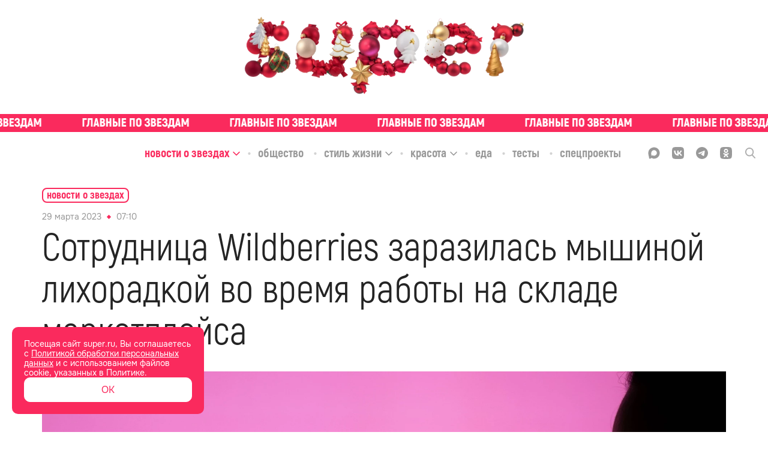

--- FILE ---
content_type: text/html; charset=utf-8
request_url: https://super.ru/celebrity-news/15939
body_size: 44211
content:
<!DOCTYPE html><html lang="ru" class="__variable_bd10a1 __variable_35e309"><head><meta charSet="utf-8"/><meta name="viewport" content="width=device-width, initial-scale=1"/><link rel="preload" href="/_next/static/media/0866aebd1a3863c6-s.p.ttf" as="font" crossorigin="" type="font/ttf"/><link rel="preload" href="/_next/static/media/1439a6056184561a-s.p.woff" as="font" crossorigin="" type="font/woff"/><link rel="preload" href="/_next/static/media/1a7cee28b1de07b5-s.p.ttf" as="font" crossorigin="" type="font/ttf"/><link rel="preload" href="/_next/static/media/39a4c9d227a93290-s.p.ttf" as="font" crossorigin="" type="font/ttf"/><link rel="preload" href="/_next/static/media/3b28a8b0d62fd132-s.p.woff2" as="font" crossorigin="" type="font/woff2"/><link rel="preload" href="/_next/static/media/3f56c434e18b731a-s.p.ttf" as="font" crossorigin="" type="font/ttf"/><link rel="preload" href="/_next/static/media/929d9c4eaa949149-s.p.ttf" as="font" crossorigin="" type="font/ttf"/><link rel="preload" href="/_next/static/media/933a558b5af0c3d5-s.p.ttf" as="font" crossorigin="" type="font/ttf"/><link rel="preload" href="/_next/static/media/967bcb1347c7a163-s.p.woff2" as="font" crossorigin="" type="font/woff2"/><link rel="preload" href="/_next/static/media/a9c587b7ee7f46a5-s.p.ttf" as="font" crossorigin="" type="font/ttf"/><link rel="preload" href="/_next/static/media/abb992daa992009f-s.p.woff2" as="font" crossorigin="" type="font/woff2"/><link rel="preload" href="/_next/static/media/b1d29ddd86281723-s.p.ttf" as="font" crossorigin="" type="font/ttf"/><link rel="preload" href="/_next/static/media/c328ca4a272cc4fa-s.p.woff2" as="font" crossorigin="" type="font/woff2"/><link rel="preload" href="/_next/static/media/cc1f243fe09c9781-s.p.ttf" as="font" crossorigin="" type="font/ttf"/><link rel="preload" href="/_next/static/media/d69d0a220a1eb848-s.p.woff" as="font" crossorigin="" type="font/woff"/><link rel="preload" href="/_next/static/media/e6acccc5cd17ae4a-s.p.ttf" as="font" crossorigin="" type="font/ttf"/><link rel="preload" href="/_next/static/media/e6b6fce599507259-s.p.ttf" as="font" crossorigin="" type="font/ttf"/><link rel="preload" href="/_next/static/media/f30666e5882892c3-s.p.woff" as="font" crossorigin="" type="font/woff"/><link rel="preload" href="/_next/static/media/f73ac50671f27249-s.p.woff" as="font" crossorigin="" type="font/woff"/><link rel="preload" href="/_next/static/media/fae9aa123006d778-s.p.otf" as="font" crossorigin="" type="font/otf"/><link rel="preload" href="/_next/static/media/fc83f868c27f3803-s.p.ttf" as="font" crossorigin="" type="font/ttf"/><link rel="preload" as="image" href="/_next/static/media/union.00c6e77b.svg"/><link rel="stylesheet" href="/_next/static/css/6744368486424838.css" data-precedence="next"/><link rel="stylesheet" href="/_next/static/css/81fb134a1f483da1.css" data-precedence="next"/><link rel="stylesheet" href="/_next/static/css/6160fb86b1b5409f.css" data-precedence="next"/><link rel="stylesheet" href="/_next/static/css/60c7f9b3f8332faf.css" data-precedence="next"/><link rel="stylesheet" href="/_next/static/css/bbdae0ddda1e4c05.css" data-precedence="next"/><link rel="stylesheet" href="/_next/static/css/bbd9a638f479788d.css" data-precedence="next"/><link rel="stylesheet" href="/_next/static/css/74f762e07c1cee79.css" data-precedence="next"/><link rel="preload" as="script" fetchPriority="low" href="/_next/static/chunks/webpack-eb555cb31cd9c2ab.js"/><script src="/_next/static/chunks/1b2295db-98dc7649f4f37818.js" async=""></script><script src="/_next/static/chunks/748-67223ba7a3061f5d.js" async=""></script><script src="/_next/static/chunks/main-app-ef3b3f1728681170.js" async=""></script><script src="/_next/static/chunks/7b70ede3-90d6fb08f9079993.js" async=""></script><script src="/_next/static/chunks/b14d07ac-421cc94417094cc8.js" async=""></script><script src="/_next/static/chunks/826-7c4f0dccb4e0ae8a.js" async=""></script><script src="/_next/static/chunks/257-f68e79f0efbb2229.js" async=""></script><script src="/_next/static/chunks/599-21c9be622a424f85.js" async=""></script><script src="/_next/static/chunks/536-f400b2dbb276c3ee.js" async=""></script><script src="/_next/static/chunks/app/global-error-445bc2c21135b092.js" async=""></script><script src="/_next/static/chunks/app/layout-718813570aeea523.js" async=""></script><script src="/_next/static/chunks/368-182e9b275ef8c4dc.js" async=""></script><script src="/_next/static/chunks/app/%5Brubric%5D/%5Bslug%5D/page-6068617de06f8f87.js" async=""></script><script src="/_next/static/chunks/app/error-c78023a9e90cef8e.js" async=""></script><link rel="preload" href="/analytics/yaMetric.js" as="script"/><meta name="next-size-adjust" content=""/><title>Сотрудница Wildberries заразилась мышиной лихорадкой во время работы на складе маркетплейса</title><meta name="description" content="Вот бы все в мире отличалось таким же постоянством, как способность известного маркетплейса оказываться в центре скандалов. Только начали утихать громкие события... | Super.ru"/><link rel="manifest" href="/site.webmanifest"/><meta name="robots" content="index, follow, max-image-preview:large"/><link rel="canonical" href="https://super.ru/celebrity-news/15939"/><meta property="og:title" content="Сотрудница Wildberries заразилась мышиной лихорадкой во время работы на складе маркетплейса"/><meta property="og:description" content="Вот бы все в мире отличалось таким же постоянством, как способность известного маркетплейса оказываться в центре скандалов. Только начали утихать громкие события, связанные с забастовкой сотрудников компании, как на смену им пришел пугающий инцидент с заражением работницы."/><meta property="og:url" content="https://super.ru/celebrity-news/15939"/><meta property="og:site_name" content="Super.ru"/><meta property="og:locale" content="ru_RU"/><meta property="og:image" content="https://api.eric.s3storage.ru/super-static/prod/6423d72f9ea53b296b067a2e-1900x.jpeg"/><meta property="og:type" content="website"/><meta name="twitter:card" content="summary_large_image"/><meta name="twitter:title" content="Сотрудница Wildberries заразилась мышиной лихорадкой во время работы на складе маркетплейса"/><meta name="twitter:description" content="Вот бы все в мире отличалось таким же постоянством, как способность известного маркетплейса оказываться в центре скандалов. Только начали утихать громкие события, связанные с забастовкой сотрудников компании, как на смену им пришел пугающий инцидент с заражением работницы."/><meta name="twitter:image" content="https://api.eric.s3storage.ru/super-static/prod/6423d72f9ea53b296b067a2e-1900x.jpeg"/><link rel="icon" href="/favicon.ico"/><link rel="icon" href="/favicon.svg" type="image/svg+xml"/><link rel="icon" href="/favicon-96x96.png" sizes="96x96" type="image/png"/><link rel="apple-touch-icon" href="/apple-touch-icon.png"/><script src="/_next/static/chunks/polyfills-42372ed130431b0a.js" noModule=""></script></head><body class="styles_body__3oJKW"><div style="display:none">ВК49865</div><div style="display:none">GY48LS6</div><!--$--><!--/$--><noscript><img src="https://mc.yandex.ru/watch/49718620" style="position:absolute; left:-9999px;" alt="" /></noscript><script type="application/ld+json" id="ld-json-org">{
          "@context": "https://schema.org/",
          "@id": "SuperOrganization",
          "@type": "NewsMediaOrganization",
          "address": {
            "@context": "http://schema.org",
            "@type": "PostalAddress",
            "addressCountry": "Россия",
            "addressLocality": "Москва",
            "postalCode": "127015",
            "streetAddress": "Бумажный проезд, 14, стр. 2, этаж 2, помещение I, комната 61"
          },
          "email": "info@super.ru",
          "foundingDate": "2014-05-08",
          "logo": {
            "@context": "http://schema.org",
            "@type": "ImageObject",
            "height": 17,
            "url": "https://super.ru/favicon.ico",
            "width": 17
          },
          "masthead": "https://super.ru/editorial",
          "name": "SUPER",
          "sameAs": [
            "https://www.facebook.com/super.ru.news/",
            "https://twitter.com/superallaccess",
            "https://www.instagram.com/super.ru/",
            "https://dzen.ru/super.ru",
            "https://vk.com/superrunews",
            "https://t.me/superru",
            "https://ok.ru/newssuper"
          ],
          "telephone": "+7(499)110-18-44 ",
          "url": "https://super.ru"
      }</script><div class="styles_logoWrapper__wMlHN"><a class="styles_root__Way7k" href="/"><picture><source srcSet="/_next/static/media/ny_logo4.4279fd0a.webp" type="image/webp"/><img alt="logo" src="/_next/static/media/ny_logo4.c9a735ea.png" class="styles_logo__6Snco"/></picture></a></div><div class="styles_slogan__o0Xax"><div class="styles_ticker___mgLa styles_ticker__ZP4In ticker_definite"><a href="/tags/exclusive" class="styles_tickerLink__m6VR_"><div class="styles_tickerWrapper__pURyb" style="--ticker-width:0px"><div class="styles_tickerItem__Y4Yx7" style="background-image:url(/_next/static/media/slogan-new.c9292379.svg)"></div><div class="styles_tickerItem__Y4Yx7" style="background-image:url(/_next/static/media/slogan-new.c9292379.svg)"></div><div class="styles_tickerItem__Y4Yx7" style="background-image:url(/_next/static/media/slogan-new.c9292379.svg)"></div><div class="styles_tickerItem__Y4Yx7" style="background-image:url(/_next/static/media/slogan-new.c9292379.svg)"></div><div class="styles_tickerItem__Y4Yx7" style="background-image:url(/_next/static/media/slogan-new.c9292379.svg)"></div><div class="styles_tickerItem__Y4Yx7" style="background-image:url(/_next/static/media/slogan-new.c9292379.svg)"></div><div class="styles_tickerItem__Y4Yx7" style="background-image:url(/_next/static/media/slogan-new.c9292379.svg)"></div><div class="styles_tickerItem__Y4Yx7" style="background-image:url(/_next/static/media/slogan-new.c9292379.svg)"></div><div class="styles_tickerItem__Y4Yx7" style="background-image:url(/_next/static/media/slogan-new.c9292379.svg)"></div><div class="styles_tickerItem__Y4Yx7" style="background-image:url(/_next/static/media/slogan-new.c9292379.svg)"></div><div class="styles_tickerItem__Y4Yx7" style="background-image:url(/_next/static/media/slogan-new.c9292379.svg)"></div><div class="styles_tickerItem__Y4Yx7" style="background-image:url(/_next/static/media/slogan-new.c9292379.svg)"></div><div class="styles_tickerItem__Y4Yx7" style="background-image:url(/_next/static/media/slogan-new.c9292379.svg)"></div><div class="styles_tickerItem__Y4Yx7" style="background-image:url(/_next/static/media/slogan-new.c9292379.svg)"></div><div class="styles_tickerItem__Y4Yx7" style="background-image:url(/_next/static/media/slogan-new.c9292379.svg)"></div><div class="styles_tickerItem__Y4Yx7" style="background-image:url(/_next/static/media/slogan-new.c9292379.svg)"></div></div></a></div></div><div class="styles_headerBlock__1u2bt"><div class="styles_stickyHeader__egDIV"><div class="styles_stickyHeaderTop__gsprW"><div class="styles_rubricsWrapper__K3KoY"><div class="styles_root__ucHKf"><div class="styles_rubricWrapper__k440w styles_active__jlJGE"><a href="/celebrity-news"><span class="styles_title__KqarO">Новости о звездах</span></a><span class="styles_arrowWrapper__s2wfd"><svg width="14" height="14" viewBox="0 0 14 14" fill="none" xmlns="http://www.w3.org/2000/svg" class="styles_arrow__UnrBK styles_activeArrow__Riw4n"><g opacity="1"><path d="M12 5.5L7 10.5L2 5.5" stroke="currentColor" stroke-width="1.5" stroke-linecap="round" stroke-linejoin="round"></path></g></svg></span></div><div class="styles_rubricWrapper__k440w"><a href="/society"><span class="styles_title__KqarO">Общество</span></a></div><div class="styles_rubricWrapper__k440w"><a href="/life-style"><span class="styles_title__KqarO">Стиль жизни</span></a><span class="styles_arrowWrapper__s2wfd"><svg width="14" height="14" viewBox="0 0 14 14" fill="none" xmlns="http://www.w3.org/2000/svg" class="styles_arrow__UnrBK"><g opacity="1"><path d="M12 5.5L7 10.5L2 5.5" stroke="currentColor" stroke-width="1.5" stroke-linecap="round" stroke-linejoin="round"></path></g></svg></span></div><div class="styles_rubricWrapper__k440w"><a href="/beauty"><span class="styles_title__KqarO">Красота</span></a><span class="styles_arrowWrapper__s2wfd"><svg width="14" height="14" viewBox="0 0 14 14" fill="none" xmlns="http://www.w3.org/2000/svg" class="styles_arrow__UnrBK"><g opacity="1"><path d="M12 5.5L7 10.5L2 5.5" stroke="currentColor" stroke-width="1.5" stroke-linecap="round" stroke-linejoin="round"></path></g></svg></span></div><div class="styles_rubricWrapper__k440w"><a href="/food"><span class="styles_title__KqarO">Еда</span></a></div><div class="styles_rubricWrapper__k440w"><a href="/tests"><span class="styles_title__KqarO">Тесты</span></a></div><div class="styles_rubricWrapper__k440w"><a href="/spec"><span class="styles_title__KqarO">Спецпроекты</span></a></div></div></div><div class="styles_socialWrapper__cez5Z"><div class="styles_socials__q_cRf"><div class="styles_socials__RBRRN"><a href="https://max.ru/super"><div class="styles_icon__DmxFI styles_max__j29X6"><svg class="styles_max__j29X6" width="21" height="20" viewBox="0 0 21 20" fill="none" xmlns="http://www.w3.org/2000/svg"><path fill-rule="evenodd" clip-rule="evenodd" d="M6.44747 18.5972C6.34616 18.5255 6.20658 18.5449 6.12168 18.6355C4.98687 19.8458 2.08263 20.6948 1.94959 19.0429C1.94959 17.7486 1.65888 16.6579 1.33881 15.457C0.946802 13.9863 0.510742 12.3503 0.510742 9.97252C0.510742 4.30248 5.16089 0.0383301 10.6744 0.0383301C16.1879 0.0383301 20.5107 4.51067 20.5107 10.0276C20.5107 15.5445 16.0503 19.9067 10.7266 19.9067C8.83783 19.9067 7.92129 19.6407 6.44747 18.5972ZM10.829 4.95455C8.21251 4.81734 6.17065 6.63294 5.72039 9.47465C5.34752 11.8279 6.00862 14.6955 6.57408 14.8398C6.81392 14.901 7.39108 14.4595 7.81099 14.0636C7.88993 13.9891 8.0093 13.9766 8.10188 14.0332C8.75645 14.4335 9.49755 14.7343 10.3146 14.7771C13.0008 14.918 15.3812 12.8156 15.5219 10.1292C15.6626 7.44284 13.5152 5.09541 10.829 4.95455Z" fill="currentColor"></path></svg></div></a><a href="https://vk.com/superrunews"><div class="styles_icon__DmxFI styles_vk__fsRDA"><svg class="styles_vk__fsRDA" width="18" height="18" viewBox="0 0 18 18" fill="none" xmlns="http://www.w3.org/2000/svg"><path d="M1.24554 1.28571C0 2.53125 0 4.58036 0 8.67857V9.36161C0 13.4598 0 15.5089 1.24554 16.7545C2.49107 18 4.54018 18 8.63839 18H9.32143C13.4196 18 15.4688 18 16.7143 16.7545C18 15.5089 18 13.4598 18 9.36161V8.67857C18 4.58036 18 2.53125 16.7143 1.28571C15.4688 0 13.4196 0 9.32143 0H8.63839C4.54018 0 2.49107 0 1.24554 1.28571ZM3.01339 5.50446H5.0625C5.14286 8.91964 6.66964 10.3661 7.875 10.6875V5.50446H9.80357V8.4375C10.9688 8.31696 12.2143 6.99107 12.6562 5.50446H14.5848C14.4241 6.26786 14.1027 6.99107 13.6607 7.63393C13.1786 8.27679 12.6161 8.83929 11.933 9.24107C12.6964 9.60268 13.3393 10.125 13.9018 10.7679C14.4241 11.4107 14.8259 12.1741 15.0268 12.9777H12.8973C12.6964 12.2946 12.2946 11.6518 11.7321 11.1696C11.2098 10.6875 10.5268 10.4062 9.80357 10.3259V12.9777H9.5625C5.46429 12.9777 3.13393 10.1652 3.01339 5.50446Z" fill="currentColor"></path></svg></div></a><a href="https://t.me/superru"><div class="styles_icon__DmxFI styles_tg__53jvP"><svg class="styles_tg__53jvP" width="18" height="18" viewBox="0 0 18 18" fill="none" xmlns="http://www.w3.org/2000/svg"><path d="M9 0C4.02823 0 0 4.06452 0 9C0 13.9718 4.02823 18 9 18C13.9355 18 18 13.9718 18 9C18 4.06452 13.9355 0 9 0ZM13.1371 6.13306C13.0282 7.54839 12.4476 11.0323 12.121 12.5927C12.0121 13.2823 11.7581 13.5 11.504 13.5363C10.996 13.5726 10.5968 13.1734 10.0887 12.8468C9.29032 12.3387 8.85484 12.0121 8.09274 11.504C7.18548 10.9234 7.76613 10.5968 8.27419 10.0887C8.41935 9.94355 10.7056 7.83871 10.7419 7.65726C10.7782 7.62097 10.7782 7.54839 10.7056 7.47581C10.6694 7.43952 10.5968 7.47581 10.5242 7.47581C10.4516 7.47581 9.18145 8.31048 6.75 9.97984C6.3871 10.2339 6.06048 10.3427 5.77016 10.3427C5.44355 10.3427 4.82661 10.1613 4.35484 10.0161C3.81048 9.83468 3.33871 9.72581 3.375 9.43548C3.41129 9.25403 3.62903 9.10887 4.06452 8.92742C6.67742 7.76613 8.41935 7.04032 9.29032 6.67742C11.7944 5.625 12.3387 5.44355 12.6653 5.44355C12.7379 5.44355 12.9194 5.44355 13.0282 5.55242C13.0645 5.58871 13.1371 5.69758 13.1371 5.77016C13.1734 5.91532 13.1734 6.02419 13.1371 6.13306Z" fill="currentColor"></path></svg></div></a><a href="https://ok.ru/newssuper"><div class="styles_icon__DmxFI styles_ok__RVS2T"><svg class="styles_ok__RVS2T" width="18" height="18" viewBox="0 0 18 18" fill="none" xmlns="http://www.w3.org/2000/svg"><path fill-rule="evenodd" clip-rule="evenodd" d="M12.348 8.937L13.275 10.206C13.329 10.269 13.32 10.35 13.203 10.404C12.42 11.052 11.511 11.466 10.566 11.691L12.528 15.147C12.582 15.255 12.519 15.372 12.402 15.372H10.485C10.422 15.372 10.368 15.327 10.35 15.273L8.982 12.213L7.614 15.273C7.596 15.336 7.542 15.372 7.479 15.372H5.562C5.454 15.372 5.382 15.246 5.436 15.147L7.398 11.691C6.453 11.466 5.544 11.034 4.761 10.404C4.707 10.35 4.698 10.269 4.743 10.206L5.67 8.937C5.724 8.874 5.832 8.865 5.895 8.919C6.777 9.666 7.848 10.152 9.009 10.152C10.17 10.152 11.25 9.666 12.123 8.919C12.186 8.856 12.294 8.865 12.348 8.937ZM1.305 1.269C0.0539977 2.529 0.0539978 4.563 0.0539978 8.613V9.333C0.0539978 13.392 0.053998 15.417 1.314 16.677C2.574 17.928 4.608 17.928 8.658 17.928H9.378C13.428 17.928 15.471 17.928 16.722 16.677C17.973 15.417 17.973 13.383 17.973 9.333V8.613C17.973 4.563 17.973 2.52 16.722 1.269C15.462 0.0180011 13.428 0.0180011 9.378 0.0180011H8.658C4.599 0.0180011 2.574 0.0180011 1.305 1.269ZM11.241 8.001C10.674 8.568 9.882 8.928 9.009 8.928C8.14499 8.928 7.34399 8.568 6.77699 8.001C6.20999 7.434 5.84999 6.651 5.84999 5.769C5.84999 4.887 6.20999 4.095 6.77699 3.537C7.34399 2.97 8.13599 2.61 9.009 2.61C9.882 2.61 10.674 2.97 11.241 3.537C11.808 4.104 12.168 4.896 12.168 5.769C12.168 6.642 11.808 7.434 11.241 8.001ZM8.00099 4.743C8.26199 4.482 8.62199 4.32 9.018 4.32C9.423 4.32 9.774 4.482 10.035 4.743C10.296 5.004 10.458 5.364 10.458 5.76C10.458 6.165 10.296 6.516 10.035 6.777C9.774 7.038 9.414 7.2 9.018 7.2C8.61299 7.2 8.26199 7.038 8.00099 6.777C7.73999 6.516 7.57799 6.156 7.57799 5.76C7.57799 5.364 7.74899 5.004 8.00099 4.743Z" fill="currentColor"></path></svg></div></a><a href="/dzen"><div class="styles_icon__DmxFI styles_dzen__c_QIn"><svg class="styles_dzen__c_QIn" width="20" height="20" viewBox="0 0 20 20" fill="none" xmlns="http://www.w3.org/2000/svg"><path fill-rule="evenodd" clip-rule="evenodd" d="M0.00201379 9.79757C4.11482 9.75025 6.41676 9.48105 7.94894 7.94887C9.48111 6.4167 9.75031 4.11476 9.79763 0.00195276C4.43549 0.108398 0.108459 4.43543 0.00201379 9.79757ZM10.3948 0.0075949C10.4422 4.11687 10.7119 6.4174 12.2434 7.94887C13.7515 9.45701 16.0054 9.74149 19.998 9.79513C19.8915 4.49839 15.6669 0.212257 10.3948 0.0075949ZM19.9923 10.3971C16.0033 10.451 13.7508 10.7359 12.2434 12.2433C10.7359 13.7507 10.451 16.0032 10.3972 19.9922C15.6042 19.7888 19.7889 15.6041 19.9923 10.3971ZM9.79523 19.9979C9.74155 16.0054 9.45707 13.7514 7.94894 12.2433C6.41746 10.7118 4.11693 10.4422 0.00765593 10.3947C0.212319 15.6668 4.49848 19.8915 9.79523 19.9979Z" fill="currentColor"></path></svg></div></a></div><div class="styles_searchIcon__2ghN0"><svg width="17" height="18" viewBox="0 0 17 18" fill="none" xmlns="http://www.w3.org/2000/svg"><g clip-path="url(#clip0_4776_347)"><path opacity="0.8" d="M16.7416 16.3954L12.5511 11.9391C13.6309 10.6262 14.2209 8.97346 14.2188 7.26771C14.2188 3.26057 11.0296 0 7.1094 0C3.1892 0 0 3.26057 0 7.26771C0 11.2749 3.1892 14.5346 7.1094 14.5346C8.58075 14.5346 9.98325 14.0811 11.1826 13.2197L15.4045 17.7094C15.5813 17.8963 15.8185 18 16.0735 18C16.3141 18 16.5427 17.9057 16.7161 17.7351C16.8931 17.5595 16.9949 17.3209 16.9997 17.0705C17.0044 16.8201 16.9118 16.5778 16.7416 16.3954V16.3954ZM7.1094 1.896C10.0071 1.896 12.3641 4.30543 12.3641 7.26771C12.3641 10.2291 10.0071 12.6394 7.1094 12.6394C4.21175 12.6394 1.8547 10.2291 1.8547 7.26771C1.8547 4.30543 4.21175 1.896 7.1094 1.896V1.896Z" fill="currentColor"></path></g><defs><clipPath id="clip0_4776_347"><rect width="17" height="18" fill="white"></rect></clipPath></defs></svg></div></div></div></div></div><div class="styles_mobileHeader__Do4h5"><div class="styles_searchIcon__oiDs9"><div class="styles_closeIconWrapper__IBahw styles_hiddenIcon__03K00"><img blurWidth="0" blurHeight="0" alt="close" loading="eager" width="16" height="16" decoding="async" data-nimg="1" style="color:transparent" src="/_next/static/media/union.00c6e77b.svg"/></div><img blurWidth="0" blurHeight="0" alt="menu" loading="lazy" width="40" height="40" decoding="async" data-nimg="1" class="" style="color:transparent" src="/_next/static/media/search-icon.1a73db34.svg"/></div><a class="styles_root__Way7k" href="/"><picture><source srcSet="/_next/static/media/ny_logo2.640019fc.webp" type="image/webp"/><img alt="logo" src="/_next/static/media/ny_logo2.4ff6e269.png" class="styles_mobileLogo__yCy6V"/></picture></a><img blurWidth="0" blurHeight="0" alt="menu" loading="lazy" width="40" height="40" decoding="async" data-nimg="1" class="styles_menuIcon__jsDpd" style="color:transparent" src="/_next/static/media/menu-icon.4e5f3933.svg"/></div></div><div class="styles_mobileSlogan__w4Pux"><div class="styles_ticker___mgLa styles_ticker__ZP4In ticker_definite"><a href="/tags/exclusive" class="styles_tickerLink__m6VR_"><div class="styles_tickerWrapper__pURyb" style="--ticker-width:0px"><div class="styles_tickerItem__Y4Yx7" style="background-image:url(/_next/static/media/slogan-new.c9292379.svg)"></div><div class="styles_tickerItem__Y4Yx7" style="background-image:url(/_next/static/media/slogan-new.c9292379.svg)"></div><div class="styles_tickerItem__Y4Yx7" style="background-image:url(/_next/static/media/slogan-new.c9292379.svg)"></div><div class="styles_tickerItem__Y4Yx7" style="background-image:url(/_next/static/media/slogan-new.c9292379.svg)"></div><div class="styles_tickerItem__Y4Yx7" style="background-image:url(/_next/static/media/slogan-new.c9292379.svg)"></div><div class="styles_tickerItem__Y4Yx7" style="background-image:url(/_next/static/media/slogan-new.c9292379.svg)"></div><div class="styles_tickerItem__Y4Yx7" style="background-image:url(/_next/static/media/slogan-new.c9292379.svg)"></div><div class="styles_tickerItem__Y4Yx7" style="background-image:url(/_next/static/media/slogan-new.c9292379.svg)"></div><div class="styles_tickerItem__Y4Yx7" style="background-image:url(/_next/static/media/slogan-new.c9292379.svg)"></div><div class="styles_tickerItem__Y4Yx7" style="background-image:url(/_next/static/media/slogan-new.c9292379.svg)"></div><div class="styles_tickerItem__Y4Yx7" style="background-image:url(/_next/static/media/slogan-new.c9292379.svg)"></div><div class="styles_tickerItem__Y4Yx7" style="background-image:url(/_next/static/media/slogan-new.c9292379.svg)"></div><div class="styles_tickerItem__Y4Yx7" style="background-image:url(/_next/static/media/slogan-new.c9292379.svg)"></div><div class="styles_tickerItem__Y4Yx7" style="background-image:url(/_next/static/media/slogan-new.c9292379.svg)"></div><div class="styles_tickerItem__Y4Yx7" style="background-image:url(/_next/static/media/slogan-new.c9292379.svg)"></div><div class="styles_tickerItem__Y4Yx7" style="background-image:url(/_next/static/media/slogan-new.c9292379.svg)"></div></div></a></div></div><div class="styles_pBanner__wYRwP"><div class="pBannerContainer"></div></div><div class="styles_wrapper__OK16i"><div class="styles_scroll__CKc8w"><a href="/">Главная</a><a href="/#">Рубрики</a><a href="/tags/exclusive">Эксклюзив</a></div></div><div id="" class="styles_root___IKC8 styles_none__Ow2gX styles_desktop__pO2bF"></div><div id="" class="styles_root___IKC8 styles_none__Ow2gX styles_mobile__BgqlZ"></div><section><div class="styles_postLayout__Hj1Lw"><script type="application/ld+json">{
          "@context":"http://schema.org",
          "@graph": [
            
            {
             "@type":"BreadcrumbList",
             "itemListElement":[
                 {
                   "@type":"ListItem",
                   "position":1,      
                   "item":{
                     "@id":"https://super.ru/celebrity-news",
                     "name":"Новости о звездах"
                    }
                  }
                ]
            },
            {
                "@context":"https://schema.org",
                "@type":"NewsArticle",
                "@id": "https://super.ru/celebrity-news/15939",
                "description":"Вот бы все в мире отличалось таким же постоянством, как способность известного маркетплейса оказываться в центре скандалов. Только начали утихать громкие события, связанные с забастовкой сотрудников компании, как на смену им пришел пугающий инцидент с заражением работницы.",
                "articleBody":" Вот бы все в мире отличалось таким же постоянством, как способность известного маркетплейса оказываться в центре скандалов. Только начали утихать громкие события, связанные с забастовкой сотрудников компании, как на смену им пришел пугающий инцидент с заражением работницы. Как сообщает Shot, 23-летняя Камила Латыпова из Уфы подцепила мышиную лихорадку, работая в сортировочном центре Wildberries. Девушка 10 дней пролежала в больнице — на фоне инфекции у нее развилась временная слепота и даже начали отказывать почки. К счастью, Камилу удалось вылечить. Она рассказала Shot, что на складах маркетплейса царит антисанитария, а грызунов сотрудники постоянно видят везде: и в своей кухонной зоне, и в сортируемых товарах. Камила уверена, что опасной инфекцией заразилась именно на рабочем месте, однако ее руководство не только не принимает никаких мер, но и утверждает, что девушка просто &laquo;завралась&raquo;. Между тем известно, что заражение мышиной лихорадкой происходит как раз при вдыхании пыли, в которой могут присутствовать высохшие испражнения зараженных грызунов, а также через продукты или руки, загрязненные выделениями мышей. Не увидев реакции руководства, Камила начал бить тревогу в соцсетях. И тут (по удивительному стечению обстоятельств) ее сразу же уволили. Девушка рассказала Telegram-каналу, что недавно она узнала о беременности и теперь очень переживает, что последствия болезни скажутся на развитии ребенка. Ранее мы уже рассказывали о громких инцидентах с участием бренда: например, продавцы на маркетплейсе доплачивают покупателям за эротические отзывы, а еще клиенты жаловались, что компания без предупреждения списывает деньги с уже удаленных из приложения карт.",
                "image":[
                  {"@context":"https://schema.org", "@type":"ImageObject", "url":"https://api.eric.s3storage.ru/super-static/prod/6423d72f9ea53b296b067a2e-1900x.jpeg" }
                ],
                
                "mainEntityOfPage": {"@type":"WebPage", "@id":"https://super.ru/celebrity-news/15939"},
                "url":"https://super.ru/celebrity-news/15939",
                "identifier":"https://super.ru/celebrity-news/15939",
                "inLanguage":"ru",
                "dateModified":"2023-03-29T07:10:04.215Z",
                "datePublished":"2023-03-29T07:10:03.512Z",
                "headline":"Сотрудница Wildberries заразилась мышиной лихорадкой во время работы на складе маркетплейса",
                "author":[{"@type":"Person", "name": "Мария Малиновская"}],
                "publisher":{"@id":"SuperOrganization"},
                "copyrightHolder":{"@id":"SuperOrganization"},
                "sourceOrganization":{"@id":"SuperOrganization"}
            }
           ]
        
        
        }</script><div class=""><div style="z-index:100" class="styles_articleWrapper__FUOWh"><div class="styles_breadCrumbs__ii4Ca"><div class="styles_container__JRhkw"><div class="styles_breadCrumbsWrapper__HM6G1"><a class="styles_breadCrumbs__MkBaT" href="/celebrity-news"><span class="styles_text__CZzH6">Новости о звездах</span></a><span class="styles_arrowWrapper__ZpHyQ"><svg width="14" height="14" viewBox="0 0 14 14" fill="none" xmlns="http://www.w3.org/2000/svg" class="styles_arrow__m2HXH"><g opacity="1"><path d="M12 5.5L7 10.5L2 5.5" stroke="currentColor" stroke-width="1.5" stroke-linecap="round" stroke-linejoin="round"></path></g></svg></span></div></div></div><article class="styles_content__y5b1d"><div class="styles_block__cCUZe"><div class="styles_tagDateWrapper__Yhx5A"><time content="2023-03-29T07:10:03.512Z" itemProp="datePublished" dateTime="2023-03-29T07:10:03.512Z" class="styles_dateWrapper___PuEf"><span>29 марта 2023</span><span class="styles_divider__JsiMH"></span><span>10:10</span></time><div class="styles_tag__pq7uT"></div></div><h1 itemProp="headline" class="styles_title__hEAlY">Сотрудница Wildberries заразилась мышиной лихорадкой во время работы на складе маркетплейса</h1></div><div class="styles_block__ItR3J"><figure class="styles_figure__Izc2c styles_full__xJ3xo"><picture class="styles_imageContainer__IXAnP"><img itemProp="image" alt="Фото: Legion-media" loading="lazy" width="1140" height="1140" decoding="async" data-nimg="1" class="styles_image__wEhq8 styles_image__wY8U4" style="color:transparent" sizes="(max-width: 1400px) 100vw, 1140px" srcSet="https://super.ru/image/rs:fit:320:::/quality:90/plain/s3://super-static/prod/6423d72f9ea53b296b067a2e-1900x.jpeg 320w, https://super.ru/image/rs:fit:384:::/quality:90/plain/s3://super-static/prod/6423d72f9ea53b296b067a2e-1900x.jpeg 384w, https://super.ru/image/rs:fit:640:::/quality:90/plain/s3://super-static/prod/6423d72f9ea53b296b067a2e-1900x.jpeg 640w, https://super.ru/image/rs:fit:750:::/quality:90/plain/s3://super-static/prod/6423d72f9ea53b296b067a2e-1900x.jpeg 750w, https://super.ru/image/rs:fit:828:::/quality:90/plain/s3://super-static/prod/6423d72f9ea53b296b067a2e-1900x.jpeg 828w, https://super.ru/image/rs:fit:1080:::/quality:90/plain/s3://super-static/prod/6423d72f9ea53b296b067a2e-1900x.jpeg 1080w, https://super.ru/image/rs:fit:1140:::/quality:90/plain/s3://super-static/prod/6423d72f9ea53b296b067a2e-1900x.jpeg 1140w, https://super.ru/image/rs:fit:1200:::/quality:90/plain/s3://super-static/prod/6423d72f9ea53b296b067a2e-1900x.jpeg 1200w, https://super.ru/image/rs:fit:1920:::/quality:90/plain/s3://super-static/prod/6423d72f9ea53b296b067a2e-1900x.jpeg 1920w, https://super.ru/image/rs:fit:2048:::/quality:90/plain/s3://super-static/prod/6423d72f9ea53b296b067a2e-1900x.jpeg 2048w, https://super.ru/image/rs:fit:3840:::/quality:90/plain/s3://super-static/prod/6423d72f9ea53b296b067a2e-1900x.jpeg 3840w" src="https://super.ru/image/rs:fit:3840:::/quality:90/plain/s3://super-static/prod/6423d72f9ea53b296b067a2e-1900x.jpeg"/></picture><figcaption class="styles_figcaption__SrNy2">Фото: Legion-media</figcaption></figure></div><div class="styles_topBanner__rDBss"><div id="" class="styles_root___IKC8 styles_none__Ow2gX styles_mobile__p2YSJ"></div></div><div class="styles_block__A0RbS"><p>Вот бы все в мире отличалось таким же постоянством, как способность известного маркетплейса оказываться в центре скандалов. Только начали утихать громкие события, связанные с <a href="https://super.ru/a/15578" target="_blank" class="styles_link__PH4FK">забастовкой</a> сотрудников компании, как на смену им пришел пугающий инцидент с заражением работницы. Как сообщает Shot, 23-летняя Камила Латыпова из Уфы подцепила мышиную лихорадку, работая в сортировочном центре Wildberries. Девушка 10 дней пролежала в больнице — на фоне инфекции у нее развилась временная слепота и даже начали отказывать почки.</p></div><div class="styles_inread__RvRlc"><div id="" class="styles_root___IKC8 styles_none__Ow2gX styles_desktop__5iAyL"></div><div id="" class="styles_root___IKC8 styles_none__Ow2gX styles_tablet__gjVpV"></div><div id="" class="styles_root___IKC8 styles_none__Ow2gX styles_mobile___FBsD"></div></div><div class="styles_block__A0RbS"><p>К счастью, Камилу удалось вылечить. Она рассказала Shot, что на складах маркетплейса царит антисанитария, а грызунов сотрудники постоянно видят везде: и в своей кухонной зоне, и в сортируемых товарах. Камила уверена, что опасной инфекцией заразилась именно на рабочем месте, однако ее руководство не только не принимает никаких мер, но и утверждает, что девушка просто «завралась». Между тем известно, что заражение мышиной лихорадкой происходит как раз при вдыхании пыли, в которой могут присутствовать высохшие испражнения зараженных грызунов, а также через продукты или руки, загрязненные выделениями мышей.</p></div><div class="styles_block__A0RbS"><p>Не увидев реакции руководства, Камила начал бить тревогу в соцсетях. И тут (по удивительному стечению обстоятельств) ее сразу же уволили. Девушка рассказала Telegram-каналу, что недавно она узнала о беременности и теперь очень переживает, что последствия болезни скажутся на развитии ребенка.</p></div><div class="styles_block__A0RbS"><p>Ранее мы уже рассказывали о громких инцидентах с участием бренда: например, продавцы на маркетплейсе доплачивают покупателям за <a href="https://super.ru/a/wildberries_nudes" target="_blank" class="styles_link__PH4FK">эротические отзывы</a>, а еще клиенты <a href="https://super.ru/a/wildberries_spisyvaet_dengi_s_kart" target="_blank" class="styles_link__PH4FK">жаловались</a>, что компания без предупреждения списывает деньги с уже удаленных из приложения карт.</p></div><div class="styles_root__KmbeG"><div class="styles_linksContainer__a0h_M"><div class="styles_authors__ATjin"><div class="styles_header__rG8cB">Автор статьи</div><div class="styles_content__YFr0v"><span class="styles_author__TGEtC" itemProp="author" itemScope="" itemType="https://schema.org/Person"><a itemProp="url" href="/editorial/malinovskaya"><span itemProp="name" class="styles_authorLink__RhbEm author">Мария Малиновская</span></a></span></div></div><div><div class="styles_root__525k2"><div class="styles_linkWrapper__ECHPh" aria-hidden="true"><svg width="22" height="22" viewBox="0 0 22 22" fill="none" xmlns="http://www.w3.org/2000/svg"><rect x="1" y="1" width="11" height="11" rx="1" stroke="currentColor" stroke-width="2"></rect><rect x="5" y="5" width="17" height="17" fill="white"></rect><rect x="8" y="8" width="11" height="11" rx="1" stroke="currentColor" stroke-width="2"></rect></svg><div>Ссылка</div></div><a class="styles_icon__URPif" href="https://vk.com/share.php?image=https%3A%2F%2Fapi.eric.s3storage.ru%2Fsuper-static%2Fprod%2F6423d72f9ea53b296b067a2e-1900x.jpeg&amp;noparse=true&amp;title=%D0%A1%D0%BE%D1%82%D1%80%D1%83%D0%B4%D0%BD%D0%B8%D1%86%D0%B0%20Wildberries%20%D0%B7%D0%B0%D1%80%D0%B0%D0%B7%D0%B8%D0%BB%D0%B0%D1%81%D1%8C%20%D0%BC%D1%8B%D1%88%D0%B8%D0%BD%D0%BE%D0%B9%20%D0%BB%D0%B8%D1%85%D0%BE%D1%80%D0%B0%D0%B4%D0%BA%D0%BE%D0%B9%20%D0%B2%D0%BE%20%D0%B2%D1%80%D0%B5%D0%BC%D1%8F%20%D1%80%D0%B0%D0%B1%D0%BE%D1%82%D1%8B%20%D0%BD%D0%B0%20%D1%81%D0%BA%D0%BB%D0%B0%D0%B4%D0%B5%20%D0%BC%D0%B0%D1%80%D0%BA%D0%B5%D1%82%D0%BF%D0%BB%D0%B5%D0%B9%D1%81%D0%B0&amp;url=%2Fcelebrity-news%2F15939"><svg width="18" height="18" viewBox="0 0 18 18" fill="none" xmlns="http://www.w3.org/2000/svg"><path d="M1.24554 1.28571C0 2.53125 0 4.58036 0 8.67857V9.36161C0 13.4598 0 15.5089 1.24554 16.7545C2.49107 18 4.54018 18 8.63839 18H9.32143C13.4196 18 15.4688 18 16.7143 16.7545C18 15.5089 18 13.4598 18 9.36161V8.67857C18 4.58036 18 2.53125 16.7143 1.28571C15.4688 0 13.4196 0 9.32143 0H8.63839C4.54018 0 2.49107 0 1.24554 1.28571ZM3.01339 5.50446H5.0625C5.14286 8.91964 6.66964 10.3661 7.875 10.6875V5.50446H9.80357V8.4375C10.9688 8.31696 12.2143 6.99107 12.6562 5.50446H14.5848C14.4241 6.26786 14.1027 6.99107 13.6607 7.63393C13.1786 8.27679 12.6161 8.83929 11.933 9.24107C12.6964 9.60268 13.3393 10.125 13.9018 10.7679C14.4241 11.4107 14.8259 12.1741 15.0268 12.9777H12.8973C12.6964 12.2946 12.2946 11.6518 11.7321 11.1696C11.2098 10.6875 10.5268 10.4062 9.80357 10.3259V12.9777H9.5625C5.46429 12.9777 3.13393 10.1652 3.01339 5.50446Z" fill="currentColor"></path></svg></a><a class="styles_icon__URPif" href="https://t.me/share/url?text=%D0%A1%D0%BE%D1%82%D1%80%D1%83%D0%B4%D0%BD%D0%B8%D1%86%D0%B0%20Wildberries%20%D0%B7%D0%B0%D1%80%D0%B0%D0%B7%D0%B8%D0%BB%D0%B0%D1%81%D1%8C%20%D0%BC%D1%8B%D1%88%D0%B8%D0%BD%D0%BE%D0%B9%20%D0%BB%D0%B8%D1%85%D0%BE%D1%80%D0%B0%D0%B4%D0%BA%D0%BE%D0%B9%20%D0%B2%D0%BE%20%D0%B2%D1%80%D0%B5%D0%BC%D1%8F%20%D1%80%D0%B0%D0%B1%D0%BE%D1%82%D1%8B%20%D0%BD%D0%B0%20%D1%81%D0%BA%D0%BB%D0%B0%D0%B4%D0%B5%20%D0%BC%D0%B0%D1%80%D0%BA%D0%B5%D1%82%D0%BF%D0%BB%D0%B5%D0%B9%D1%81%D0%B0&amp;url=%2Fcelebrity-news%2F15939"><svg width="18" height="18" viewBox="0 0 18 18" fill="none" xmlns="http://www.w3.org/2000/svg"><path d="M9 0C4.02823 0 0 4.06452 0 9C0 13.9718 4.02823 18 9 18C13.9355 18 18 13.9718 18 9C18 4.06452 13.9355 0 9 0ZM13.1371 6.13306C13.0282 7.54839 12.4476 11.0323 12.121 12.5927C12.0121 13.2823 11.7581 13.5 11.504 13.5363C10.996 13.5726 10.5968 13.1734 10.0887 12.8468C9.29032 12.3387 8.85484 12.0121 8.09274 11.504C7.18548 10.9234 7.76613 10.5968 8.27419 10.0887C8.41935 9.94355 10.7056 7.83871 10.7419 7.65726C10.7782 7.62097 10.7782 7.54839 10.7056 7.47581C10.6694 7.43952 10.5968 7.47581 10.5242 7.47581C10.4516 7.47581 9.18145 8.31048 6.75 9.97984C6.3871 10.2339 6.06048 10.3427 5.77016 10.3427C5.44355 10.3427 4.82661 10.1613 4.35484 10.0161C3.81048 9.83468 3.33871 9.72581 3.375 9.43548C3.41129 9.25403 3.62903 9.10887 4.06452 8.92742C6.67742 7.76613 8.41935 7.04032 9.29032 6.67742C11.7944 5.625 12.3387 5.44355 12.6653 5.44355C12.7379 5.44355 12.9194 5.44355 13.0282 5.55242C13.0645 5.58871 13.1371 5.69758 13.1371 5.77016C13.1734 5.91532 13.1734 6.02419 13.1371 6.13306Z" fill="currentColor"></path></svg></a><a class="styles_icon__URPif" href="https://connect.ok.ru/offer?imageUrl=https%3A%2F%2Fapi.eric.s3storage.ru%2Fsuper-static%2Fprod%2F6423d72f9ea53b296b067a2e-1900x.jpeg&amp;title=%D0%A1%D0%BE%D1%82%D1%80%D1%83%D0%B4%D0%BD%D0%B8%D1%86%D0%B0%20Wildberries%20%D0%B7%D0%B0%D1%80%D0%B0%D0%B7%D0%B8%D0%BB%D0%B0%D1%81%D1%8C%20%D0%BC%D1%8B%D1%88%D0%B8%D0%BD%D0%BE%D0%B9%20%D0%BB%D0%B8%D1%85%D0%BE%D1%80%D0%B0%D0%B4%D0%BA%D0%BE%D0%B9%20%D0%B2%D0%BE%20%D0%B2%D1%80%D0%B5%D0%BC%D1%8F%20%D1%80%D0%B0%D0%B1%D0%BE%D1%82%D1%8B%20%D0%BD%D0%B0%20%D1%81%D0%BA%D0%BB%D0%B0%D0%B4%D0%B5%20%D0%BC%D0%B0%D1%80%D0%BA%D0%B5%D1%82%D0%BF%D0%BB%D0%B5%D0%B9%D1%81%D0%B0&amp;url=%2Fcelebrity-news%2F15939"><svg width="18" height="18" viewBox="0 0 18 18" fill="none" xmlns="http://www.w3.org/2000/svg"><path fill-rule="evenodd" clip-rule="evenodd" d="M12.348 8.937L13.275 10.206C13.329 10.269 13.32 10.35 13.203 10.404C12.42 11.052 11.511 11.466 10.566 11.691L12.528 15.147C12.582 15.255 12.519 15.372 12.402 15.372H10.485C10.422 15.372 10.368 15.327 10.35 15.273L8.982 12.213L7.614 15.273C7.596 15.336 7.542 15.372 7.479 15.372H5.562C5.454 15.372 5.382 15.246 5.436 15.147L7.398 11.691C6.453 11.466 5.544 11.034 4.761 10.404C4.707 10.35 4.698 10.269 4.743 10.206L5.67 8.937C5.724 8.874 5.832 8.865 5.895 8.919C6.777 9.666 7.848 10.152 9.009 10.152C10.17 10.152 11.25 9.666 12.123 8.919C12.186 8.856 12.294 8.865 12.348 8.937ZM1.305 1.269C0.0539977 2.529 0.0539978 4.563 0.0539978 8.613V9.333C0.0539978 13.392 0.053998 15.417 1.314 16.677C2.574 17.928 4.608 17.928 8.658 17.928H9.378C13.428 17.928 15.471 17.928 16.722 16.677C17.973 15.417 17.973 13.383 17.973 9.333V8.613C17.973 4.563 17.973 2.52 16.722 1.269C15.462 0.0180011 13.428 0.0180011 9.378 0.0180011H8.658C4.599 0.0180011 2.574 0.0180011 1.305 1.269ZM11.241 8.001C10.674 8.568 9.882 8.928 9.009 8.928C8.14499 8.928 7.34399 8.568 6.77699 8.001C6.20999 7.434 5.84999 6.651 5.84999 5.769C5.84999 4.887 6.20999 4.095 6.77699 3.537C7.34399 2.97 8.13599 2.61 9.009 2.61C9.882 2.61 10.674 2.97 11.241 3.537C11.808 4.104 12.168 4.896 12.168 5.769C12.168 6.642 11.808 7.434 11.241 8.001ZM8.00099 4.743C8.26199 4.482 8.62199 4.32 9.018 4.32C9.423 4.32 9.774 4.482 10.035 4.743C10.296 5.004 10.458 5.364 10.458 5.76C10.458 6.165 10.296 6.516 10.035 6.777C9.774 7.038 9.414 7.2 9.018 7.2C8.61299 7.2 8.26199 7.038 8.00099 6.777C7.73999 6.516 7.57799 6.156 7.57799 5.76C7.57799 5.364 7.74899 5.004 8.00099 4.743Z" fill="currentColor"></path></svg></a></div></div></div></div><div class="styles_rightColumn__a7fxi" style="grid-row:3 / 10"><div class="styles_rightTopBanner__kK7hr"><div id="" class="styles_root___IKC8 styles_none__Ow2gX styles_desktop__x4G_S"></div></div><div class="styles_testSticky__8P1n4"><div class="styles_rightBottomBanner__BFzKc"><div id="" class="styles_root___IKC8 styles_none__Ow2gX styles_desktop__pFhRH"></div></div></div></div></article></div><div class="styles_separator__vPjnk"></div><div style="background-color:white;height:50px;position:relative;width:100%;z-index:110"></div><div class="styles_block__8O0at"><div class="styles_title__0t7fF">Это интересно:</div><div class="styles_items__HD9lU"><a target="_self" class="" style="position:relative;word-break:break-word" href="/celebrity-news/pevitsa-valeriya-pokazala-trogatelnye-kadry-2016-goda-s-zavorotnyuk-i-yudashkinym"><div class="styles_block__V5W08"><div class="styles_imageWrapper__yHUsI"><img alt="Валерия. Фото: Instagram (Запрещён в РФ) @valeriya" loading="lazy" width="1900" height="1069" decoding="async" data-nimg="1" class="styles_image__trB6_" style="color:transparent" sizes="(max-width: 480px) 100vw, (max-width: 1400px) 25vw, 25vw" srcSet="https://super.ru/image/rs:fit:96:::/quality:90/plain/s3://super-static/prod/696f4376cd6dcd150bf75ccd-1900x.jpeg 96w, https://super.ru/image/rs:fit:128:::/quality:90/plain/s3://super-static/prod/696f4376cd6dcd150bf75ccd-1900x.jpeg 128w, https://super.ru/image/rs:fit:256:::/quality:90/plain/s3://super-static/prod/696f4376cd6dcd150bf75ccd-1900x.jpeg 256w, https://super.ru/image/rs:fit:320:::/quality:90/plain/s3://super-static/prod/696f4376cd6dcd150bf75ccd-1900x.jpeg 320w, https://super.ru/image/rs:fit:384:::/quality:90/plain/s3://super-static/prod/696f4376cd6dcd150bf75ccd-1900x.jpeg 384w, https://super.ru/image/rs:fit:640:::/quality:90/plain/s3://super-static/prod/696f4376cd6dcd150bf75ccd-1900x.jpeg 640w, https://super.ru/image/rs:fit:750:::/quality:90/plain/s3://super-static/prod/696f4376cd6dcd150bf75ccd-1900x.jpeg 750w, https://super.ru/image/rs:fit:828:::/quality:90/plain/s3://super-static/prod/696f4376cd6dcd150bf75ccd-1900x.jpeg 828w, https://super.ru/image/rs:fit:1080:::/quality:90/plain/s3://super-static/prod/696f4376cd6dcd150bf75ccd-1900x.jpeg 1080w, https://super.ru/image/rs:fit:1140:::/quality:90/plain/s3://super-static/prod/696f4376cd6dcd150bf75ccd-1900x.jpeg 1140w, https://super.ru/image/rs:fit:1200:::/quality:90/plain/s3://super-static/prod/696f4376cd6dcd150bf75ccd-1900x.jpeg 1200w, https://super.ru/image/rs:fit:1920:::/quality:90/plain/s3://super-static/prod/696f4376cd6dcd150bf75ccd-1900x.jpeg 1920w, https://super.ru/image/rs:fit:2048:::/quality:90/plain/s3://super-static/prod/696f4376cd6dcd150bf75ccd-1900x.jpeg 2048w, https://super.ru/image/rs:fit:3840:::/quality:90/plain/s3://super-static/prod/696f4376cd6dcd150bf75ccd-1900x.jpeg 3840w" src="https://super.ru/image/rs:fit:3840:::/quality:90/plain/s3://super-static/prod/696f4376cd6dcd150bf75ccd-1900x.jpeg"/></div><div class="styles_text__AJiiW">Валерия показала трогательные кадры 2016 года: «Многих, кто на этих фото, сегодня уже с нами нет»</div><time dateTime="2026-01-20T09:29:53.595Z" class="styles_dateWrapper___PuEf"><span>20 января</span><span class="styles_divider__JsiMH"></span><span>12:29</span></time></div></a><a target="_self" class="" style="position:relative;word-break:break-word" href="/celebrity-news/olga-orlova-rasskazala-chto-prohodit-neprostoy-zhiznennyy-etap"><div class="styles_block__V5W08"><div class="styles_imageWrapper__yHUsI"><img alt="Ольга Орлова. Фото: Telegram @olgaorlova" loading="lazy" width="1900" height="1068" decoding="async" data-nimg="1" class="styles_image__trB6_" style="color:transparent" sizes="(max-width: 480px) 100vw, (max-width: 1400px) 25vw, 25vw" srcSet="https://super.ru/image/rs:fit:96:::/quality:90/plain/s3://super-static/prod/696f4661cd6dcd0315f75d4b-1900x.jpeg 96w, https://super.ru/image/rs:fit:128:::/quality:90/plain/s3://super-static/prod/696f4661cd6dcd0315f75d4b-1900x.jpeg 128w, https://super.ru/image/rs:fit:256:::/quality:90/plain/s3://super-static/prod/696f4661cd6dcd0315f75d4b-1900x.jpeg 256w, https://super.ru/image/rs:fit:320:::/quality:90/plain/s3://super-static/prod/696f4661cd6dcd0315f75d4b-1900x.jpeg 320w, https://super.ru/image/rs:fit:384:::/quality:90/plain/s3://super-static/prod/696f4661cd6dcd0315f75d4b-1900x.jpeg 384w, https://super.ru/image/rs:fit:640:::/quality:90/plain/s3://super-static/prod/696f4661cd6dcd0315f75d4b-1900x.jpeg 640w, https://super.ru/image/rs:fit:750:::/quality:90/plain/s3://super-static/prod/696f4661cd6dcd0315f75d4b-1900x.jpeg 750w, https://super.ru/image/rs:fit:828:::/quality:90/plain/s3://super-static/prod/696f4661cd6dcd0315f75d4b-1900x.jpeg 828w, https://super.ru/image/rs:fit:1080:::/quality:90/plain/s3://super-static/prod/696f4661cd6dcd0315f75d4b-1900x.jpeg 1080w, https://super.ru/image/rs:fit:1140:::/quality:90/plain/s3://super-static/prod/696f4661cd6dcd0315f75d4b-1900x.jpeg 1140w, https://super.ru/image/rs:fit:1200:::/quality:90/plain/s3://super-static/prod/696f4661cd6dcd0315f75d4b-1900x.jpeg 1200w, https://super.ru/image/rs:fit:1920:::/quality:90/plain/s3://super-static/prod/696f4661cd6dcd0315f75d4b-1900x.jpeg 1920w, https://super.ru/image/rs:fit:2048:::/quality:90/plain/s3://super-static/prod/696f4661cd6dcd0315f75d4b-1900x.jpeg 2048w, https://super.ru/image/rs:fit:3840:::/quality:90/plain/s3://super-static/prod/696f4661cd6dcd0315f75d4b-1900x.jpeg 3840w" src="https://super.ru/image/rs:fit:3840:::/quality:90/plain/s3://super-static/prod/696f4661cd6dcd0315f75d4b-1900x.jpeg"/></div><div class="styles_text__AJiiW">Ольга Орлова призналась, что проходит непростой жизненный этап</div><time dateTime="2026-01-20T09:21:53.745Z" class="styles_dateWrapper___PuEf"><span>20 января</span><span class="styles_divider__JsiMH"></span><span>12:21</span></time></div></a><a target="_self" class="" style="position:relative;word-break:break-word" href="/celebrity-news/anastasiya-volochkova-prazdnuet-50-letie-ya-byla-rozhdena-stat-balerinoy"><div class="styles_block__V5W08"><div class="styles_imageWrapper__yHUsI"><img alt="Анастасия Волочкова. Фото: Инстаграм (запрещён в РФ) @volochkova_art" loading="lazy" width="1900" height="1068" decoding="async" data-nimg="1" class="styles_image__trB6_" style="color:transparent" sizes="(max-width: 480px) 100vw, (max-width: 1400px) 25vw, 25vw" srcSet="https://super.ru/image/rs:fit:96:::/quality:90/plain/s3://super-static/prod/696f3fdacd6dcd8650f75c64-1900x.jpeg 96w, https://super.ru/image/rs:fit:128:::/quality:90/plain/s3://super-static/prod/696f3fdacd6dcd8650f75c64-1900x.jpeg 128w, https://super.ru/image/rs:fit:256:::/quality:90/plain/s3://super-static/prod/696f3fdacd6dcd8650f75c64-1900x.jpeg 256w, https://super.ru/image/rs:fit:320:::/quality:90/plain/s3://super-static/prod/696f3fdacd6dcd8650f75c64-1900x.jpeg 320w, https://super.ru/image/rs:fit:384:::/quality:90/plain/s3://super-static/prod/696f3fdacd6dcd8650f75c64-1900x.jpeg 384w, https://super.ru/image/rs:fit:640:::/quality:90/plain/s3://super-static/prod/696f3fdacd6dcd8650f75c64-1900x.jpeg 640w, https://super.ru/image/rs:fit:750:::/quality:90/plain/s3://super-static/prod/696f3fdacd6dcd8650f75c64-1900x.jpeg 750w, https://super.ru/image/rs:fit:828:::/quality:90/plain/s3://super-static/prod/696f3fdacd6dcd8650f75c64-1900x.jpeg 828w, https://super.ru/image/rs:fit:1080:::/quality:90/plain/s3://super-static/prod/696f3fdacd6dcd8650f75c64-1900x.jpeg 1080w, https://super.ru/image/rs:fit:1140:::/quality:90/plain/s3://super-static/prod/696f3fdacd6dcd8650f75c64-1900x.jpeg 1140w, https://super.ru/image/rs:fit:1200:::/quality:90/plain/s3://super-static/prod/696f3fdacd6dcd8650f75c64-1900x.jpeg 1200w, https://super.ru/image/rs:fit:1920:::/quality:90/plain/s3://super-static/prod/696f3fdacd6dcd8650f75c64-1900x.jpeg 1920w, https://super.ru/image/rs:fit:2048:::/quality:90/plain/s3://super-static/prod/696f3fdacd6dcd8650f75c64-1900x.jpeg 2048w, https://super.ru/image/rs:fit:3840:::/quality:90/plain/s3://super-static/prod/696f3fdacd6dcd8650f75c64-1900x.jpeg 3840w" src="https://super.ru/image/rs:fit:3840:::/quality:90/plain/s3://super-static/prod/696f3fdacd6dcd8650f75c64-1900x.jpeg"/></div><div class="styles_text__AJiiW">Анастасия Волочкова празднует 50-летие: «Я была рождена стать балериной»</div><time dateTime="2026-01-20T09:00:29.284Z" class="styles_dateWrapper___PuEf"><span>20 января</span><span class="styles_divider__JsiMH"></span><span>12:00</span></time></div></a><a target="_self" class="" style="position:relative;word-break:break-word" href="/celebrity-news/britni-spirs-pokazala-otkrovennyy-tanets-v-polugolom-obraze"><div class="styles_block__V5W08"><div class="styles_imageWrapper__yHUsI"><img alt="Бритни Спирс. Фото: Getti Images" loading="lazy" width="1900" height="1068" decoding="async" data-nimg="1" class="styles_image__trB6_" style="color:transparent" sizes="(max-width: 480px) 100vw, (max-width: 1400px) 25vw, 25vw" srcSet="https://super.ru/image/rs:fit:96:::/quality:90/plain/s3://super-static/prod/696f236fcd6dcd1c9bf75a6b-1900x.jpeg 96w, https://super.ru/image/rs:fit:128:::/quality:90/plain/s3://super-static/prod/696f236fcd6dcd1c9bf75a6b-1900x.jpeg 128w, https://super.ru/image/rs:fit:256:::/quality:90/plain/s3://super-static/prod/696f236fcd6dcd1c9bf75a6b-1900x.jpeg 256w, https://super.ru/image/rs:fit:320:::/quality:90/plain/s3://super-static/prod/696f236fcd6dcd1c9bf75a6b-1900x.jpeg 320w, https://super.ru/image/rs:fit:384:::/quality:90/plain/s3://super-static/prod/696f236fcd6dcd1c9bf75a6b-1900x.jpeg 384w, https://super.ru/image/rs:fit:640:::/quality:90/plain/s3://super-static/prod/696f236fcd6dcd1c9bf75a6b-1900x.jpeg 640w, https://super.ru/image/rs:fit:750:::/quality:90/plain/s3://super-static/prod/696f236fcd6dcd1c9bf75a6b-1900x.jpeg 750w, https://super.ru/image/rs:fit:828:::/quality:90/plain/s3://super-static/prod/696f236fcd6dcd1c9bf75a6b-1900x.jpeg 828w, https://super.ru/image/rs:fit:1080:::/quality:90/plain/s3://super-static/prod/696f236fcd6dcd1c9bf75a6b-1900x.jpeg 1080w, https://super.ru/image/rs:fit:1140:::/quality:90/plain/s3://super-static/prod/696f236fcd6dcd1c9bf75a6b-1900x.jpeg 1140w, https://super.ru/image/rs:fit:1200:::/quality:90/plain/s3://super-static/prod/696f236fcd6dcd1c9bf75a6b-1900x.jpeg 1200w, https://super.ru/image/rs:fit:1920:::/quality:90/plain/s3://super-static/prod/696f236fcd6dcd1c9bf75a6b-1900x.jpeg 1920w, https://super.ru/image/rs:fit:2048:::/quality:90/plain/s3://super-static/prod/696f236fcd6dcd1c9bf75a6b-1900x.jpeg 2048w, https://super.ru/image/rs:fit:3840:::/quality:90/plain/s3://super-static/prod/696f236fcd6dcd1c9bf75a6b-1900x.jpeg 3840w" src="https://super.ru/image/rs:fit:3840:::/quality:90/plain/s3://super-static/prod/696f236fcd6dcd1c9bf75a6b-1900x.jpeg"/></div><div class="styles_text__AJiiW">Бритни Спирс показала обнажённую грудь во время откровенного танца в прозрачном боди: видео</div><time dateTime="2026-01-20T07:08:31.615Z" class="styles_dateWrapper___PuEf"><span>20 января</span><span class="styles_divider__JsiMH"></span><span>10:08</span></time></div></a></div></div></div></div></section><div class="styles_root__mIo8b"><div class="styles_footer__D62n0"><div class="styles_logoWrapper__BdG_Q"><img blurWidth="0" blurHeight="0" alt="logo" loading="lazy" width="487" height="321" decoding="async" data-nimg="1" class="styles_logo__u1WEY" style="color:transparent" src="/_next/static/media/exclamation-s-logo.f20758c8.svg"/></div><div class="styles_sections__DUGQl"><div class="styles_root__kmdpF"><div class="styles_title__8PPhZ">рубрики</div><a target="_self" href="/celebrity-news"><div class="styles_link__yzm3I">Новости о звездах</div></a><a target="_self" href="/society"><div class="styles_link__yzm3I">Общество</div></a><a target="_self" href="/life-style"><div class="styles_link__yzm3I">Стиль жизни</div></a><a target="_self" href="/beauty"><div class="styles_link__yzm3I">Красота</div></a><a target="_self" href="/food"><div class="styles_link__yzm3I">Еда</div></a><a target="_self" href="/tests"><div class="styles_link__yzm3I">Тесты</div></a><a target="_self" href="/spec"><div class="styles_link__yzm3I">Спецпроекты</div></a></div><div class="styles_root__kmdpF"><div class="styles_title__8PPhZ">дополнительно</div><a target="_blank" href="https://advert.newsmedia.ru/super3"><div class="styles_link__yzm3I">наш медиакит</div></a><a target="_self" href="/privacy"><div class="styles_link__yzm3I">правовая информация</div></a><a target="_self" href="/legacy"><div class="styles_link__yzm3I">политика обработки персональных данных</div></a><a target="_self" href="/adrules"><div class="styles_link__yzm3I">Правила применения рекомендательных технологий</div></a><a target="_self" href="/editorial"><div class="styles_link__yzm3I">редакция</div></a><a target="_self" href="/adv"><div class="styles_link__yzm3I">партнерам</div></a><a target="_self" href="/contact"><div class="styles_link__yzm3I">контакты</div></a></div><div class="styles_root__kmdpF"><div class="styles_title__8PPhZ">мы в соцсетях</div><a target="_self" href="https://max.ru/super"><div class="styles_link__yzm3I">max</div></a><a target="_self" href="https://vk.com/superrunews"><div class="styles_link__yzm3I">вконтакте</div></a><a target="_self" href="https://t.me/superru"><div class="styles_link__yzm3I">telegram</div></a><a target="_self" href="https://ok.ru/newssuper"><div class="styles_link__yzm3I">ок</div></a><a target="_self" href="/dzen"><div class="styles_link__yzm3I">дзен</div></a></div></div><div class="styles_adult__h8F_b"><img blurWidth="0" blurHeight="0" alt="mark" loading="lazy" width="23" height="14" decoding="async" data-nimg="1" style="color:transparent" src="/_next/static/media/18plus_gray.a700c88e.svg"/></div></div></div><script src="/_next/static/chunks/webpack-eb555cb31cd9c2ab.js" id="_R_" async=""></script><script>(self.__next_f=self.__next_f||[]).push([0])</script><script>self.__next_f.push([1,"1:\"$Sreact.fragment\"\n3:I[46889,[],\"\"]\n4:I[36493,[],\"\"]\n6:I[56623,[],\"OutletBoundary\"]\n9:I[56623,[],\"ViewportBoundary\"]\nb:I[56623,[],\"MetadataBoundary\"]\nd:I[50182,[\"494\",\"static/chunks/7b70ede3-90d6fb08f9079993.js\",\"195\",\"static/chunks/b14d07ac-421cc94417094cc8.js\",\"826\",\"static/chunks/826-7c4f0dccb4e0ae8a.js\",\"257\",\"static/chunks/257-f68e79f0efbb2229.js\",\"599\",\"static/chunks/599-21c9be622a424f85.js\",\"536\",\"static/chunks/536-f400b2dbb276c3ee.js\",\"219\",\"static/chunks/app/global-error-445bc2c21135b092.js\"],\"default\"]\n:HL[\"/_next/static/media/0866aebd1a3863c6-s.p.ttf\",\"font\",{\"crossOrigin\":\"\",\"type\":\"font/ttf\"}]\n:HL[\"/_next/static/media/1439a6056184561a-s.p.woff\",\"font\",{\"crossOrigin\":\"\",\"type\":\"font/woff\"}]\n:HL[\"/_next/static/media/1a7cee28b1de07b5-s.p.ttf\",\"font\",{\"crossOrigin\":\"\",\"type\":\"font/ttf\"}]\n:HL[\"/_next/static/media/39a4c9d227a93290-s.p.ttf\",\"font\",{\"crossOrigin\":\"\",\"type\":\"font/ttf\"}]\n:HL[\"/_next/static/media/3b28a8b0d62fd132-s.p.woff2\",\"font\",{\"crossOrigin\":\"\",\"type\":\"font/woff2\"}]\n:HL[\"/_next/static/media/3f56c434e18b731a-s.p.ttf\",\"font\",{\"crossOrigin\":\"\",\"type\":\"font/ttf\"}]\n:HL[\"/_next/static/media/929d9c4eaa949149-s.p.ttf\",\"font\",{\"crossOrigin\":\"\",\"type\":\"font/ttf\"}]\n:HL[\"/_next/static/media/933a558b5af0c3d5-s.p.ttf\",\"font\",{\"crossOrigin\":\"\",\"type\":\"font/ttf\"}]\n:HL[\"/_next/static/media/967bcb1347c7a163-s.p.woff2\",\"font\",{\"crossOrigin\":\"\",\"type\":\"font/woff2\"}]\n:HL[\"/_next/static/media/a9c587b7ee7f46a5-s.p.ttf\",\"font\",{\"crossOrigin\":\"\",\"type\":\"font/ttf\"}]\n:HL[\"/_next/static/media/abb992daa992009f-s.p.woff2\",\"font\",{\"crossOrigin\":\"\",\"type\":\"font/woff2\"}]\n:HL[\"/_next/static/media/b1d29ddd86281723-s.p.ttf\",\"font\",{\"crossOrigin\":\"\",\"type\":\"font/ttf\"}]\n:HL[\"/_next/static/media/c328ca4a272cc4fa-s.p.woff2\",\"font\",{\"crossOrigin\":\"\",\"type\":\"font/woff2\"}]\n:HL[\"/_next/static/media/cc1f243fe09c9781-s.p.ttf\",\"font\",{\"crossOrigin\":\"\",\"type\":\"font/ttf\"}]\n:HL[\"/_next/static/media/d69d0a220a1eb848-s.p.woff\",\"font\",{\"crossOrigin\":\"\",\"type\":\"font/woff\"}]\n:HL[\"/_next/static/media/e6acccc5cd17ae4a-s.p.ttf\",\"font\",{\"crossOri"])</script><script>self.__next_f.push([1,"gin\":\"\",\"type\":\"font/ttf\"}]\n:HL[\"/_next/static/media/e6b6fce599507259-s.p.ttf\",\"font\",{\"crossOrigin\":\"\",\"type\":\"font/ttf\"}]\n:HL[\"/_next/static/media/f30666e5882892c3-s.p.woff\",\"font\",{\"crossOrigin\":\"\",\"type\":\"font/woff\"}]\n:HL[\"/_next/static/media/f73ac50671f27249-s.p.woff\",\"font\",{\"crossOrigin\":\"\",\"type\":\"font/woff\"}]\n:HL[\"/_next/static/media/fae9aa123006d778-s.p.otf\",\"font\",{\"crossOrigin\":\"\",\"type\":\"font/otf\"}]\n:HL[\"/_next/static/media/fc83f868c27f3803-s.p.ttf\",\"font\",{\"crossOrigin\":\"\",\"type\":\"font/ttf\"}]\n:HL[\"/_next/static/css/6744368486424838.css\",\"style\"]\n:HL[\"/_next/static/css/81fb134a1f483da1.css\",\"style\"]\n:HL[\"/_next/static/css/6160fb86b1b5409f.css\",\"style\"]\n:HL[\"/_next/static/css/60c7f9b3f8332faf.css\",\"style\"]\n:HL[\"/_next/static/css/bbdae0ddda1e4c05.css\",\"style\"]\n:HL[\"/_next/static/css/bbd9a638f479788d.css\",\"style\"]\n:HL[\"/_next/static/css/74f762e07c1cee79.css\",\"style\"]\n"])</script><script>self.__next_f.push([1,"0:{\"P\":null,\"b\":\"4jJ_3S0NVCGUQKHN2fdqR\",\"p\":\"\",\"c\":[\"\",\"celebrity-news\",\"15939\"],\"i\":false,\"f\":[[[\"\",{\"children\":[[\"rubric\",\"celebrity-news\",\"d\"],{\"children\":[[\"slug\",\"15939\",\"d\"],{\"children\":[\"__PAGE__\",{}]}]}]},\"$undefined\",\"$undefined\",true],[\"\",[\"$\",\"$1\",\"c\",{\"children\":[[[\"$\",\"link\",\"0\",{\"rel\":\"stylesheet\",\"href\":\"/_next/static/css/6744368486424838.css\",\"precedence\":\"next\",\"crossOrigin\":\"$undefined\",\"nonce\":\"$undefined\"}],[\"$\",\"link\",\"1\",{\"rel\":\"stylesheet\",\"href\":\"/_next/static/css/81fb134a1f483da1.css\",\"precedence\":\"next\",\"crossOrigin\":\"$undefined\",\"nonce\":\"$undefined\"}],[\"$\",\"link\",\"2\",{\"rel\":\"stylesheet\",\"href\":\"/_next/static/css/6160fb86b1b5409f.css\",\"precedence\":\"next\",\"crossOrigin\":\"$undefined\",\"nonce\":\"$undefined\"}],[\"$\",\"link\",\"3\",{\"rel\":\"stylesheet\",\"href\":\"/_next/static/css/60c7f9b3f8332faf.css\",\"precedence\":\"next\",\"crossOrigin\":\"$undefined\",\"nonce\":\"$undefined\"}],[\"$\",\"link\",\"4\",{\"rel\":\"stylesheet\",\"href\":\"/_next/static/css/bbdae0ddda1e4c05.css\",\"precedence\":\"next\",\"crossOrigin\":\"$undefined\",\"nonce\":\"$undefined\"}],[\"$\",\"link\",\"5\",{\"rel\":\"stylesheet\",\"href\":\"/_next/static/css/bbd9a638f479788d.css\",\"precedence\":\"next\",\"crossOrigin\":\"$undefined\",\"nonce\":\"$undefined\"}]],\"$L2\"]}],{\"children\":[[\"rubric\",\"celebrity-news\",\"d\"],[\"$\",\"$1\",\"c\",{\"children\":[null,[\"$\",\"$L3\",null,{\"parallelRouterKey\":\"children\",\"error\":\"$undefined\",\"errorStyles\":\"$undefined\",\"errorScripts\":\"$undefined\",\"template\":[\"$\",\"$L4\",null,{}],\"templateStyles\":\"$undefined\",\"templateScripts\":\"$undefined\",\"notFound\":\"$undefined\",\"forbidden\":\"$undefined\",\"unauthorized\":\"$undefined\",\"gracefullyDegrade\":true}]]}],{\"children\":[[\"slug\",\"15939\",\"d\"],[\"$\",\"$1\",\"c\",{\"children\":[null,[\"$\",\"$L3\",null,{\"parallelRouterKey\":\"children\",\"error\":\"$undefined\",\"errorStyles\":\"$undefined\",\"errorScripts\":\"$undefined\",\"template\":[\"$\",\"$L4\",null,{}],\"templateStyles\":\"$undefined\",\"templateScripts\":\"$undefined\",\"notFound\":\"$undefined\",\"forbidden\":\"$undefined\",\"unauthorized\":\"$undefined\",\"gracefullyDegrade\":true}]]}],{\"children\":[\"__PAGE__\",[\"$\",\"$1\",\"c\",{\"children\":[\"$L5\",[[\"$\",\"link\",\"0\",{\"rel\":\"stylesheet\",\"href\":\"/_next/static/css/74f762e07c1cee79.css\",\"precedence\":\"next\",\"crossOrigin\":\"$undefined\",\"nonce\":\"$undefined\"}]],[\"$\",\"$L6\",null,{\"children\":[\"$L7\",\"$L8\"]}]]}],{},null,false]},null,false]},null,false]},null,false],[\"$\",\"$1\",\"h\",{\"children\":[null,[[\"$\",\"$L9\",null,{\"children\":\"$La\"}],[\"$\",\"meta\",null,{\"name\":\"next-size-adjust\",\"content\":\"\"}]],[\"$\",\"$Lb\",null,{\"children\":\"$Lc\"}]]}],false]],\"m\":\"$undefined\",\"G\":[\"$d\",[[\"$\",\"link\",\"0\",{\"rel\":\"stylesheet\",\"href\":\"/_next/static/css/6744368486424838.css\",\"precedence\":\"next\",\"crossOrigin\":\"$undefined\",\"nonce\":\"$undefined\"}],[\"$\",\"link\",\"1\",{\"rel\":\"stylesheet\",\"href\":\"/_next/static/css/81fb134a1f483da1.css\",\"precedence\":\"next\",\"crossOrigin\":\"$undefined\",\"nonce\":\"$undefined\"}],[\"$\",\"link\",\"2\",{\"rel\":\"stylesheet\",\"href\":\"/_next/static/css/bbdae0ddda1e4c05.css\",\"precedence\":\"next\",\"crossOrigin\":\"$undefined\",\"nonce\":\"$undefined\"}],[\"$\",\"link\",\"3\",{\"rel\":\"stylesheet\",\"href\":\"/_next/static/css/60c7f9b3f8332faf.css\",\"precedence\":\"next\",\"crossOrigin\":\"$undefined\",\"nonce\":\"$undefined\"}],[\"$\",\"link\",\"4\",{\"rel\":\"stylesheet\",\"href\":\"/_next/static/css/6160fb86b1b5409f.css\",\"precedence\":\"next\",\"crossOrigin\":\"$undefined\",\"nonce\":\"$undefined\"}]]],\"s\":false,\"S\":true}\n"])</script><script>self.__next_f.push([1,"e:I[24804,[\"494\",\"static/chunks/7b70ede3-90d6fb08f9079993.js\",\"195\",\"static/chunks/b14d07ac-421cc94417094cc8.js\",\"826\",\"static/chunks/826-7c4f0dccb4e0ae8a.js\",\"257\",\"static/chunks/257-f68e79f0efbb2229.js\",\"599\",\"static/chunks/599-21c9be622a424f85.js\",\"536\",\"static/chunks/536-f400b2dbb276c3ee.js\",\"177\",\"static/chunks/app/layout-718813570aeea523.js\"],\"AnalyticsProvider\"]\nf:\"$Sreact.suspense\"\n10:I[66610,[\"494\",\"static/chunks/7b70ede3-90d6fb08f9079993.js\",\"195\",\"static/chunks/b14d07ac-421cc94417094cc8.js\",\"826\",\"static/chunks/826-7c4f0dccb4e0ae8a.js\",\"257\",\"static/chunks/257-f68e79f0efbb2229.js\",\"599\",\"static/chunks/599-21c9be622a424f85.js\",\"536\",\"static/chunks/536-f400b2dbb276c3ee.js\",\"368\",\"static/chunks/368-182e9b275ef8c4dc.js\",\"100\",\"static/chunks/app/%5Brubric%5D/%5Bslug%5D/page-6068617de06f8f87.js\"],\"YaMetric\"]\n12:I[35943,[\"494\",\"static/chunks/7b70ede3-90d6fb08f9079993.js\",\"195\",\"static/chunks/b14d07ac-421cc94417094cc8.js\",\"826\",\"static/chunks/826-7c4f0dccb4e0ae8a.js\",\"257\",\"static/chunks/257-f68e79f0efbb2229.js\",\"599\",\"static/chunks/599-21c9be622a424f85.js\",\"536\",\"static/chunks/536-f400b2dbb276c3ee.js\",\"368\",\"static/chunks/368-182e9b275ef8c4dc.js\",\"100\",\"static/chunks/app/%5Brubric%5D/%5Bslug%5D/page-6068617de06f8f87.js\"],\"Header\"]\n11:T51e,"])</script><script>self.__next_f.push([1,"{\n          \"@context\": \"https://schema.org/\",\n          \"@id\": \"SuperOrganization\",\n          \"@type\": \"NewsMediaOrganization\",\n          \"address\": {\n            \"@context\": \"http://schema.org\",\n            \"@type\": \"PostalAddress\",\n            \"addressCountry\": \"Россия\",\n            \"addressLocality\": \"Москва\",\n            \"postalCode\": \"127015\",\n            \"streetAddress\": \"Бумажный проезд, 14, стр. 2, этаж 2, помещение I, комната 61\"\n          },\n          \"email\": \"info@super.ru\",\n          \"foundingDate\": \"2014-05-08\",\n          \"logo\": {\n            \"@context\": \"http://schema.org\",\n            \"@type\": \"ImageObject\",\n            \"height\": 17,\n            \"url\": \"https://super.ru/favicon.ico\",\n            \"width\": 17\n          },\n          \"masthead\": \"https://super.ru/editorial\",\n          \"name\": \"SUPER\",\n          \"sameAs\": [\n            \"https://www.facebook.com/super.ru.news/\",\n            \"https://twitter.com/superallaccess\",\n            \"https://www.instagram.com/super.ru/\",\n            \"https://dzen.ru/super.ru\",\n            \"https://vk.com/superrunews\",\n            \"https://t.me/superru\",\n            \"https://ok.ru/newssuper\"\n          ],\n          \"telephone\": \"+7(499)110-18-44 \",\n          \"url\": \"https://super.ru\"\n      }"])</script><script>self.__next_f.push([1,"2:[\"$\",\"html\",null,{\"lang\":\"ru\",\"className\":\"__variable_bd10a1 __variable_35e309\",\"children\":[\"$\",\"body\",null,{\"className\":\"styles_body__3oJKW\",\"children\":[[\"$\",\"div\",null,{\"style\":{\"display\":\"none\"},\"children\":\"ВК49865\"}],[\"$\",\"div\",null,{\"style\":{\"display\":\"none\"},\"children\":\"GY48LS6\"}],[\"$\",\"$Le\",null,{\"children\":[[\"$\",\"$f\",null,{\"children\":[\"$\",\"$L10\",null,{}]}],[\"$\",\"noscript\",null,{\"dangerouslySetInnerHTML\":{\"__html\":\"\u003cimg src=\\\"https://mc.yandex.ru/watch/49718620\\\" style=\\\"position:absolute; left:-9999px;\\\" alt=\\\"\\\" /\u003e\"}}],[\"$\",\"script\",null,{\"type\":\"application/ld+json\",\"id\":\"ld-json-org\",\"dangerouslySetInnerHTML\":{\"__html\":\"$11\"}}],[\"$\",\"$L12\",null,{\"rubrics\":[{\"active\":false,\"alias\":\"celebrity-news\",\"children\":[{\"active\":false,\"alias\":\"news\",\"children\":[],\"href\":\"/celebrity-news/news\",\"id\":\"683993d10a2c9c37c13cba57\",\"parentId\":\"62ebc4e7b221e0119876897f\",\"title\":\"Новости\"},{\"active\":false,\"alias\":\"societycolumn\",\"children\":[],\"href\":\"/celebrity-news/societycolumn\",\"id\":\"6839b1140a2c9c59143cbdae\",\"parentId\":\"62ebc4e7b221e0119876897f\",\"title\":\"Светская хроника\"}],\"href\":\"/celebrity-news\",\"id\":\"62ebc4e7b221e0119876897f\",\"parentId\":null,\"title\":\"Новости о звездах\"},{\"active\":false,\"alias\":\"society\",\"children\":[],\"href\":\"/society\",\"id\":\"62ebc50cb221e011987689b5\",\"parentId\":null,\"title\":\"Общество\"},{\"active\":false,\"alias\":\"life-style\",\"children\":[{\"active\":false,\"alias\":\"fashion\",\"children\":[],\"href\":\"/life-style/fashion\",\"id\":\"683737a80a2c9c6e243c95a2\",\"parentId\":\"62ebc526b221e011987689d6\",\"title\":\"Мода\"},{\"active\":false,\"alias\":\"home\",\"children\":[],\"href\":\"/life-style/home\",\"id\":\"683992ab0a2c9c7aab3cba39\",\"parentId\":\"62ebc526b221e011987689d6\",\"title\":\"Дом\"},{\"active\":false,\"alias\":\"psychology\",\"children\":[],\"href\":\"/life-style/psychology\",\"id\":\"683992e70a2c9c47ac3cba3c\",\"parentId\":\"62ebc526b221e011987689d6\",\"title\":\"Психология\"},{\"active\":false,\"alias\":\"health\",\"children\":[],\"href\":\"/life-style/health\",\"id\":\"6839930f0a2c9c86cb3cba3f\",\"parentId\":\"62ebc526b221e011987689d6\",\"title\":\"Здоровье\"},{\"active\":false,\"alias\":\"lifestyle\",\"children\":[],\"href\":\"/life-style/lifestyle\",\"id\":\"6839932c0a2c9c5cf93cba41\",\"parentId\":\"62ebc526b221e011987689d6\",\"title\":\"Жизнь\"},{\"active\":false,\"alias\":\"horoscope\",\"children\":[],\"href\":\"/life-style/horoscope\",\"id\":\"6839934b0a2c9c38433cba43\",\"parentId\":\"62ebc526b221e011987689d6\",\"title\":\"Гороскоп\"},{\"active\":false,\"alias\":\"travel\",\"children\":[],\"href\":\"/life-style/travel\",\"id\":\"636cfe5b2b3c7c7038e6d225\",\"parentId\":\"62ebc526b221e011987689d6\",\"title\":\"Путешествия\"}],\"href\":\"/life-style\",\"id\":\"62ebc526b221e011987689d6\",\"parentId\":null,\"title\":\"Стиль жизни\"},{\"active\":false,\"alias\":\"beauty\",\"children\":[{\"active\":false,\"alias\":\"makeup\",\"children\":[],\"href\":\"/beauty/makeup\",\"id\":\"683990de0a2c9c9dc63cba25\",\"parentId\":\"62ebc518672b36118ccef19e\",\"title\":\"Макияж\"},{\"active\":false,\"alias\":\"hair\",\"children\":[],\"href\":\"/beauty/hair\",\"id\":\"6839910f0a2c9c2f913cba28\",\"parentId\":\"62ebc518672b36118ccef19e\",\"title\":\"Волосы\"},{\"active\":false,\"alias\":\"manicure\",\"children\":[],\"href\":\"/beauty/manicure\",\"id\":\"683991360a2c9c1a773cba2a\",\"parentId\":\"62ebc518672b36118ccef19e\",\"title\":\"Маникюр\"},{\"active\":false,\"alias\":\"perfumes\",\"children\":[],\"href\":\"/beauty/perfumes\",\"id\":\"6839915f0a2c9c54623cba2c\",\"parentId\":\"62ebc518672b36118ccef19e\",\"title\":\"Ароматы\"},{\"active\":false,\"alias\":\"skincare\",\"children\":[],\"href\":\"/beauty/skincare\",\"id\":\"683991830a2c9cc11c3cba2f\",\"parentId\":\"62ebc518672b36118ccef19e\",\"title\":\"Уход за лицом\"},{\"active\":false,\"alias\":\"bodycare\",\"children\":[],\"href\":\"/beauty/bodycare\",\"id\":\"683991ba0a2c9c32ce3cba31\",\"parentId\":\"62ebc518672b36118ccef19e\",\"title\":\"Уход за телом\"},{\"active\":false,\"alias\":\"fitness\",\"children\":[],\"href\":\"/beauty/fitness\",\"id\":\"683991d70a2c9c672b3cba32\",\"parentId\":\"62ebc518672b36118ccef19e\",\"title\":\"Фитнес\"}],\"href\":\"/beauty\",\"id\":\"62ebc518672b36118ccef19e\",\"parentId\":null,\"title\":\"Красота\"},{\"active\":false,\"alias\":\"food\",\"children\":[],\"href\":\"/food\",\"id\":\"683992840a2c9c86c33cba37\",\"parentId\":null,\"title\":\"Еда\"},{\"active\":false,\"alias\":\"tests\",\"children\":[],\"href\":\"/tests\",\"id\":\"64b03b377944c2bcb690a7c6\",\"parentId\":null,\"title\":\"Тесты\"},{\"active\":false,\"alias\":\"spec\",\"children\":[],\"href\":\"/spec\",\"id\":\"65fb074f5760aa001994ca75\",\"parentId\":null,\"title\":\"Спецпроекты\"}]}],\"$L13\",\"$L14\"]}]]}]}]\n"])</script><script>self.__next_f.push([1,"15:I[62745,[\"494\",\"static/chunks/7b70ede3-90d6fb08f9079993.js\",\"195\",\"static/chunks/b14d07ac-421cc94417094cc8.js\",\"826\",\"static/chunks/826-7c4f0dccb4e0ae8a.js\",\"257\",\"static/chunks/257-f68e79f0efbb2229.js\",\"599\",\"static/chunks/599-21c9be622a424f85.js\",\"536\",\"static/chunks/536-f400b2dbb276c3ee.js\",\"177\",\"static/chunks/app/layout-718813570aeea523.js\"],\"ScriptProvider\"]\n16:I[74596,[\"494\",\"static/chunks/7b70ede3-90d6fb08f9079993.js\",\"195\",\"static/chunks/b14d07ac-421cc94417094cc8.js\",\"826\",\"static/chunks/826-7c4f0dccb4e0ae8a.js\",\"257\",\"static/chunks/257-f68e79f0efbb2229.js\",\"599\",\"static/chunks/599-21c9be622a424f85.js\",\"536\",\"static/chunks/536-f400b2dbb276c3ee.js\",\"177\",\"static/chunks/app/layout-718813570aeea523.js\"],\"FontProvider\"]\n17:I[37054,[\"494\",\"static/chunks/7b70ede3-90d6fb08f9079993.js\",\"195\",\"static/chunks/b14d07ac-421cc94417094cc8.js\",\"826\",\"static/chunks/826-7c4f0dccb4e0ae8a.js\",\"257\",\"static/chunks/257-f68e79f0efbb2229.js\",\"599\",\"static/chunks/599-21c9be622a424f85.js\",\"536\",\"static/chunks/536-f400b2dbb276c3ee.js\",\"177\",\"static/chunks/app/layout-718813570aeea523.js\"],\"AdsProvider\"]\n18:I[48027,[\"494\",\"static/chunks/7b70ede3-90d6fb08f9079993.js\",\"195\",\"static/chunks/b14d07ac-421cc94417094cc8.js\",\"826\",\"static/chunks/826-7c4f0dccb4e0ae8a.js\",\"257\",\"static/chunks/257-f68e79f0efbb2229.js\",\"599\",\"static/chunks/599-21c9be622a424f85.js\",\"536\",\"static/chunks/536-f400b2dbb276c3ee.js\",\"368\",\"static/chunks/368-182e9b275ef8c4dc.js\",\"100\",\"static/chunks/app/%5Brubric%5D/%5Bslug%5D/page-6068617de06f8f87.js\"],\"AdCommonBlocks\"]\n19:I[12949,[\"494\",\"static/chunks/7b70ede3-90d6fb08f9079993.js\",\"195\",\"static/chunks/b14d07ac-421cc94417094cc8.js\",\"826\",\"static/chunks/826-7c4f0dccb4e0ae8a.js\",\"257\",\"static/chunks/257-f68e79f0efbb2229.js\",\"599\",\"static/chunks/599-21c9be622a424f85.js\",\"536\",\"static/chunks/536-f400b2dbb276c3ee.js\",\"39\",\"static/chunks/app/error-c78023a9e90cef8e.js\"],\"default\"]\n1b:I[63917,[\"494\",\"static/chunks/7b70ede3-90d6fb08f9079993.js\",\"195\",\"static/chunks/b14d07ac-421cc94417094cc8.js\",\"826\",\"static/chunks/826-7c4f0"])</script><script>self.__next_f.push([1,"dccb4e0ae8a.js\",\"257\",\"static/chunks/257-f68e79f0efbb2229.js\",\"599\",\"static/chunks/599-21c9be622a424f85.js\",\"536\",\"static/chunks/536-f400b2dbb276c3ee.js\",\"368\",\"static/chunks/368-182e9b275ef8c4dc.js\",\"100\",\"static/chunks/app/%5Brubric%5D/%5Bslug%5D/page-6068617de06f8f87.js\"],\"Image\"]\n1c:I[61228,[\"494\",\"static/chunks/7b70ede3-90d6fb08f9079993.js\",\"195\",\"static/chunks/b14d07ac-421cc94417094cc8.js\",\"826\",\"static/chunks/826-7c4f0dccb4e0ae8a.js\",\"257\",\"static/chunks/257-f68e79f0efbb2229.js\",\"599\",\"static/chunks/599-21c9be622a424f85.js\",\"536\",\"static/chunks/536-f400b2dbb276c3ee.js\",\"368\",\"static/chunks/368-182e9b275ef8c4dc.js\",\"100\",\"static/chunks/app/%5Brubric%5D/%5Bslug%5D/page-6068617de06f8f87.js\"],\"\"]\n13:[\"$\",\"$L15\",null,{\"children\":[\"$\",\"$L16\",null,{\"children\":[\"$\",\"$L17\",null,{\"children\":[[\"$\",\"$L18\",null,{}],[\"$\",\"section\",null,{\"children\":[\"$\",\"$L3\",null,{\"parallelRouterKey\":\"children\",\"error\":\"$19\",\"errorStyles\":[],\"errorScripts\":[],\"template\":[\"$\",\"$L4\",null,{}],\"templateStyles\":\"$undefined\",\"templateScripts\":\"$undefined\",\"notFound\":[\"$L1a\",[]],\"forbidden\":\"$undefined\",\"unauthorized\":\"$undefined\",\"gracefullyDegrade\":true}]}]]}]}]}]\n"])</script><script>self.__next_f.push([1,"14:[\"$\",\"div\",null,{\"className\":\"styles_root__mIo8b\",\"children\":[\"$\",\"div\",null,{\"className\":\"styles_footer__D62n0\",\"children\":[[\"$\",\"div\",null,{\"className\":\"styles_logoWrapper__BdG_Q\",\"children\":[\"$\",\"$L1b\",null,{\"className\":\"styles_logo__u1WEY\",\"blurWidth\":0,\"blurHeight\":0,\"unoptimized\":true,\"itemProp\":\"$undefined\",\"src\":\"/_next/static/media/exclamation-s-logo.f20758c8.svg\",\"width\":\"487\",\"height\":\"321\",\"sizes\":\"\",\"alt\":\"logo\"}]}],[\"$\",\"div\",null,{\"className\":\"styles_sections__DUGQl\",\"children\":[[\"$\",\"div\",\"рубрики\",{\"className\":\"styles_root__kmdpF\",\"children\":[[\"$\",\"div\",null,{\"className\":\"styles_title__8PPhZ\",\"children\":\"рубрики\"}],[[\"$\",\"$L1c\",\"Новости о звездах\",{\"href\":\"/celebrity-news\",\"target\":\"_self\",\"prefetch\":false,\"children\":[\"$\",\"div\",null,{\"className\":\"styles_link__yzm3I\",\"children\":\"Новости о звездах\"}]}],[\"$\",\"$L1c\",\"Общество\",{\"href\":\"/society\",\"target\":\"_self\",\"prefetch\":false,\"children\":[\"$\",\"div\",null,{\"className\":\"styles_link__yzm3I\",\"children\":\"Общество\"}]}],[\"$\",\"$L1c\",\"Стиль жизни\",{\"href\":\"/life-style\",\"target\":\"_self\",\"prefetch\":false,\"children\":[\"$\",\"div\",null,{\"className\":\"styles_link__yzm3I\",\"children\":\"Стиль жизни\"}]}],[\"$\",\"$L1c\",\"Красота\",{\"href\":\"/beauty\",\"target\":\"_self\",\"prefetch\":false,\"children\":[\"$\",\"div\",null,{\"className\":\"styles_link__yzm3I\",\"children\":\"Красота\"}]}],[\"$\",\"$L1c\",\"Еда\",{\"href\":\"/food\",\"target\":\"_self\",\"prefetch\":false,\"children\":[\"$\",\"div\",null,{\"className\":\"styles_link__yzm3I\",\"children\":\"Еда\"}]}],[\"$\",\"$L1c\",\"Тесты\",{\"href\":\"/tests\",\"target\":\"_self\",\"prefetch\":false,\"children\":[\"$\",\"div\",null,{\"className\":\"styles_link__yzm3I\",\"children\":\"Тесты\"}]}],[\"$\",\"$L1c\",\"Спецпроекты\",{\"href\":\"/spec\",\"target\":\"_self\",\"prefetch\":false,\"children\":[\"$\",\"div\",null,{\"className\":\"styles_link__yzm3I\",\"children\":\"Спецпроекты\"}]}]]]}],[\"$\",\"div\",\"дополнительно\",{\"className\":\"styles_root__kmdpF\",\"children\":[[\"$\",\"div\",null,{\"className\":\"styles_title__8PPhZ\",\"children\":\"дополнительно\"}],[[\"$\",\"$L1c\",\"наш медиакит\",{\"href\":\"https://advert.newsmedia.ru/super3\",\"target\":\"_blank\",\"prefetch\":false,\"children\":[\"$\",\"div\",null,{\"className\":\"styles_link__yzm3I\",\"children\":\"наш медиакит\"}]}],[\"$\",\"$L1c\",\"правовая информация\",{\"href\":\"/privacy\",\"target\":\"_self\",\"prefetch\":false,\"children\":[\"$\",\"div\",null,{\"className\":\"styles_link__yzm3I\",\"children\":\"правовая информация\"}]}],[\"$\",\"$L1c\",\"политика обработки персональных данных\",{\"href\":\"/legacy\",\"target\":\"_self\",\"prefetch\":false,\"children\":[\"$\",\"div\",null,{\"className\":\"styles_link__yzm3I\",\"children\":\"политика обработки персональных данных\"}]}],[\"$\",\"$L1c\",\"Правила применения рекомендательных технологий\",{\"href\":\"/adrules\",\"target\":\"_self\",\"prefetch\":false,\"children\":[\"$\",\"div\",null,{\"className\":\"styles_link__yzm3I\",\"children\":\"Правила применения рекомендательных технологий\"}]}],[\"$\",\"$L1c\",\"редакция\",{\"href\":\"/editorial\",\"target\":\"_self\",\"prefetch\":false,\"children\":[\"$\",\"div\",null,{\"className\":\"styles_link__yzm3I\",\"children\":\"редакция\"}]}],[\"$\",\"$L1c\",\"партнерам\",{\"href\":\"/adv\",\"target\":\"_self\",\"prefetch\":false,\"children\":[\"$\",\"div\",null,{\"className\":\"styles_link__yzm3I\",\"children\":\"партнерам\"}]}],[\"$\",\"$L1c\",\"контакты\",{\"href\":\"/contact\",\"target\":\"_self\",\"prefetch\":false,\"children\":[\"$\",\"div\",null,{\"className\":\"styles_link__yzm3I\",\"children\":\"контакты\"}]}]]]}],[\"$\",\"div\",\"мы в соцсетях\",{\"className\":\"styles_root__kmdpF\",\"children\":[[\"$\",\"div\",null,{\"className\":\"styles_title__8PPhZ\",\"children\":\"мы в соцсетях\"}],[[\"$\",\"$L1c\",\"max\",{\"href\":\"https://max.ru/super\",\"target\":\"_self\",\"prefetch\":false,\"children\":[\"$\",\"div\",null,{\"className\":\"styles_link__yzm3I\",\"children\":\"max\"}]}],[\"$\",\"$L1c\",\"вконтакте\",{\"href\":\"https://vk.com/superrunews\",\"target\":\"_self\",\"prefetch\":false,\"children\":[\"$\",\"div\",null,{\"className\":\"styles_link__yzm3I\",\"children\":\"вконтакте\"}]}],[\"$\",\"$L1c\",\"telegram\",{\"href\":\"https://t.me/superru\",\"target\":\"_self\",\"prefetch\":false,\"children\":[\"$\",\"div\",null,{\"className\":\"styles_link__yzm3I\",\"children\":\"telegram\"}]}],[\"$\",\"$L1c\",\"ок\",{\"href\":\"https://ok.ru/newssuper\",\"target\":\"_self\",\"prefetch\":false,\"children\":[\"$\",\"div\",null,{\"className\":\"styles_link__yzm3I\",\"children\":\"ок\"}]}],[\"$\",\"$L1c\",\"дзен\",{\"href\":\"/dzen\",\"target\":\"_self\",\"prefetch\":false,\"children\":[\"$\",\"div\",null,{\"className\":\"styles_link__yzm3I\",\"children\":\"дзен\"}]}]]]}]]}],[\"$\",\"div\",null,{\"className\":\"styles_adult__h8F_b\",\"children\":[\"$\",\"$L1b\",null,{\"blurWidth\":0,\"blurHeight\":0,\"unoptimized\":true,\"itemProp\":\"$undefined\",\"src\":\"/_next/static/media/18plus_gray.a700c88e.svg\",\"width\":\"23\",\"height\":\"14\",\"sizes\":\"\",\"alt\":\"mark\"}]}]]}]}]\n"])</script><script>self.__next_f.push([1,"a:[[\"$\",\"meta\",\"0\",{\"charSet\":\"utf-8\"}],[\"$\",\"meta\",\"1\",{\"name\":\"viewport\",\"content\":\"width=device-width, initial-scale=1\"}]]\n7:null\n"])</script><script>self.__next_f.push([1,"1d:I[83897,[\"494\",\"static/chunks/7b70ede3-90d6fb08f9079993.js\",\"195\",\"static/chunks/b14d07ac-421cc94417094cc8.js\",\"826\",\"static/chunks/826-7c4f0dccb4e0ae8a.js\",\"257\",\"static/chunks/257-f68e79f0efbb2229.js\",\"599\",\"static/chunks/599-21c9be622a424f85.js\",\"536\",\"static/chunks/536-f400b2dbb276c3ee.js\",\"368\",\"static/chunks/368-182e9b275ef8c4dc.js\",\"100\",\"static/chunks/app/%5Brubric%5D/%5Bslug%5D/page-6068617de06f8f87.js\"],\"DateBlock\"]\n"])</script><script>self.__next_f.push([1,"1a:[[\"$\",\"title\",null,{\"children\":\"Super.ru - страница не найдена\"}],[\"$\",\"div\",null,{\"className\":\"styles_content__h1_KH\",\"children\":[[\"$\",\"div\",null,{\"className\":\"styles_top__eXixQ\",\"children\":[[\"$\",\"div\",null,{\"className\":\"styles_code__mEeT9\",\"children\":[\"$\",\"$L1b\",null,{\"src\":\"/_next/static/media/404.498969cf.svg\",\"height\":285,\"width\":523,\"blurWidth\":0,\"blurHeight\":0,\"alt\":\"404 not-found\"}]}],[\"$\",\"div\",null,{\"className\":\"styles_title__q1p7I\",\"children\":\"Упс, ничего не нашлось :(\"}],\"$undefined\",[\"$\",\"div\",null,{\"className\":\"styles_button__EzOr7\",\"children\":[\"$\",\"$L1c\",null,{\"href\":\"/\",\"onClick\":\"$undefined\",\"className\":\"styles_button__8fnlq styles_primary___jm8K\",\"prefetch\":false,\"children\":\"На главную\"}]}]]}],[\"$\",\"div\",null,{\"className\":\"styles_block__8O0at\",\"children\":[[\"$\",\"div\",null,{\"className\":\"styles_title__0t7fF\",\"children\":\"Это интересно:\"}],[\"$\",\"div\",null,{\"className\":\"styles_items__HD9lU\",\"children\":[[\"$\",\"$L1c\",\"50245\",{\"href\":\"/celebrity-news/pevitsa-valeriya-pokazala-trogatelnye-kadry-2016-goda-s-zavorotnyuk-i-yudashkinym\",\"target\":\"_self\",\"className\":\"\",\"prefetch\":false,\"style\":{\"position\":\"relative\",\"wordBreak\":\"break-word\"},\"children\":[\"$\",\"div\",null,{\"className\":\"styles_block__V5W08\",\"children\":[[\"$\",\"div\",null,{\"className\":\"styles_imageWrapper__yHUsI\",\"children\":[[\"$\",\"$L1b\",null,{\"className\":\"styles_image__trB6_\",\"itemProp\":\"$undefined\",\"src\":\"https://api.eric.s3storage.ru/super-static/prod/696f4376cd6dcd150bf75ccd-1900x.jpeg\",\"width\":1900,\"height\":1069,\"sizes\":\"(max-width: 480px) 100vw, (max-width: 1400px) 25vw, 25vw\",\"alt\":\"Валерия. Фото: Instagram (Запрещён в РФ) @valeriya\"}],false,false]}],[\"$\",\"div\",null,{\"className\":\"styles_text__AJiiW\",\"dangerouslySetInnerHTML\":{\"__html\":\"Валерия показала трогательные кадры 2016 года: «Многих, кто на этих фото, сегодня уже с нами нет»\"}}],[\"$\",\"$L1d\",null,{\"date\":1768901393595}]]}]}],[\"$\",\"$L1c\",\"50246\",{\"href\":\"/celebrity-news/olga-orlova-rasskazala-chto-prohodit-neprostoy-zhiznennyy-etap\",\"target\":\"_self\",\"className\":\"\",\"prefetch\":false,\"style\":{\"position\":\"relative\",\"wordBreak\":\"break-word\"},\"children\":[\"$\",\"div\",null,{\"className\":\"styles_block__V5W08\",\"children\":[[\"$\",\"div\",null,{\"className\":\"styles_imageWrapper__yHUsI\",\"children\":[[\"$\",\"$L1b\",null,{\"className\":\"styles_image__trB6_\",\"itemProp\":\"$undefined\",\"src\":\"https://api.eric.s3storage.ru/super-static/prod/696f4661cd6dcd0315f75d4b-1900x.jpeg\",\"width\":1900,\"height\":1068,\"sizes\":\"(max-width: 480px) 100vw, (max-width: 1400px) 25vw, 25vw\",\"alt\":\"Ольга Орлова. Фото: Telegram @olgaorlova\"}],false,false]}],[\"$\",\"div\",null,{\"className\":\"styles_text__AJiiW\",\"dangerouslySetInnerHTML\":{\"__html\":\"Ольга Орлова призналась, что проходит непростой жизненный этап\"}}],[\"$\",\"$L1d\",null,{\"date\":1768900913745}]]}]}],[\"$\",\"$L1c\",\"50243\",{\"href\":\"/celebrity-news/anastasiya-volochkova-prazdnuet-50-letie-ya-byla-rozhdena-stat-balerinoy\",\"target\":\"_self\",\"className\":\"\",\"prefetch\":false,\"style\":{\"position\":\"relative\",\"wordBreak\":\"break-word\"},\"children\":[\"$\",\"div\",null,{\"className\":\"styles_block__V5W08\",\"children\":[[\"$\",\"div\",null,{\"className\":\"styles_imageWrapper__yHUsI\",\"children\":[[\"$\",\"$L1b\",null,{\"className\":\"styles_image__trB6_\",\"itemProp\":\"$undefined\",\"src\":\"https://api.eric.s3storage.ru/super-static/prod/696f3fdacd6dcd8650f75c64-1900x.jpeg\",\"width\":1900,\"height\":1068,\"sizes\":\"(max-width: 480px) 100vw, (max-width: 1400px) 25vw, 25vw\",\"alt\":\"Анастасия Волочкова. Фото: Инстаграм (запрещён в РФ) @volochkova_art\"}],false,false]}],[\"$\",\"div\",null,{\"className\":\"styles_text__AJiiW\",\"dangerouslySetInnerHTML\":{\"__html\":\"Анастасия Волочкова празднует 50-летие: «Я была рождена стать балериной»\"}}],[\"$\",\"$L1d\",null,{\"date\":1768899629284}]]}]}],[\"$\",\"$L1c\",\"50236\",{\"href\":\"/celebrity-news/britni-spirs-pokazala-otkrovennyy-tanets-v-polugolom-obraze\",\"target\":\"_self\",\"className\":\"\",\"prefetch\":false,\"style\":{\"position\":\"relative\",\"wordBreak\":\"break-word\"},\"children\":[\"$\",\"div\",null,{\"className\":\"styles_block__V5W08\",\"children\":[[\"$\",\"div\",null,{\"className\":\"styles_imageWrapper__yHUsI\",\"children\":[[\"$\",\"$L1b\",null,{\"className\":\"styles_image__trB6_\",\"itemProp\":\"$undefined\",\"src\":\"https://api.eric.s3storage.ru/super-static/prod/696f236fcd6dcd1c9bf75a6b-1900x.jpeg\",\"width\":1900,\"height\":1068,\"sizes\":\"(max-width: 480px) 100vw, (max-width: 1400px) 25vw, 25vw\",\"alt\":\"Бритни Спирс. Фото: Getti Images\"}],false,false]}],[\"$\",\"div\",null,{\"className\":\"styles_text__AJiiW\",\"dangerouslySetInnerHTML\":{\"__html\":\"Бритни Спирс показала обнажённую грудь во время откровенного танца в прозрачном боди: видео\"}}],\"$L1e\"]}]}]]}]]}]]}]]\n"])</script><script>self.__next_f.push([1,"1e:[\"$\",\"$L1d\",null,{\"date\":1768892911615}]\n"])</script><script>self.__next_f.push([1,"1f:I[12733,[],\"IconMark\"]\n8:null\n"])</script><script>self.__next_f.push([1,"c:[[\"$\",\"title\",\"0\",{\"children\":\"Сотрудница Wildberries заразилась мышиной лихорадкой во время работы на складе маркетплейса\"}],[\"$\",\"meta\",\"1\",{\"name\":\"description\",\"content\":\"Вот бы все в мире отличалось таким же постоянством, как способность известного маркетплейса оказываться в центре скандалов. Только начали утихать громкие события... | Super.ru\"}],[\"$\",\"link\",\"2\",{\"rel\":\"manifest\",\"href\":\"/site.webmanifest\",\"crossOrigin\":\"$undefined\"}],[\"$\",\"meta\",\"3\",{\"name\":\"robots\",\"content\":\"index, follow, max-image-preview:large\"}],[\"$\",\"link\",\"4\",{\"rel\":\"canonical\",\"href\":\"https://super.ru/celebrity-news/15939\"}],[\"$\",\"meta\",\"5\",{\"property\":\"og:title\",\"content\":\"Сотрудница Wildberries заразилась мышиной лихорадкой во время работы на складе маркетплейса\"}],[\"$\",\"meta\",\"6\",{\"property\":\"og:description\",\"content\":\"Вот бы все в мире отличалось таким же постоянством, как способность известного маркетплейса оказываться в центре скандалов. Только начали утихать громкие события, связанные с забастовкой сотрудников компании, как на смену им пришел пугающий инцидент с заражением работницы.\"}],[\"$\",\"meta\",\"7\",{\"property\":\"og:url\",\"content\":\"https://super.ru/celebrity-news/15939\"}],[\"$\",\"meta\",\"8\",{\"property\":\"og:site_name\",\"content\":\"Super.ru\"}],[\"$\",\"meta\",\"9\",{\"property\":\"og:locale\",\"content\":\"ru_RU\"}],[\"$\",\"meta\",\"10\",{\"property\":\"og:image\",\"content\":\"https://api.eric.s3storage.ru/super-static/prod/6423d72f9ea53b296b067a2e-1900x.jpeg\"}],[\"$\",\"meta\",\"11\",{\"property\":\"og:type\",\"content\":\"website\"}],[\"$\",\"meta\",\"12\",{\"name\":\"twitter:card\",\"content\":\"summary_large_image\"}],[\"$\",\"meta\",\"13\",{\"name\":\"twitter:title\",\"content\":\"Сотрудница Wildberries заразилась мышиной лихорадкой во время работы на складе маркетплейса\"}],[\"$\",\"meta\",\"14\",{\"name\":\"twitter:description\",\"content\":\"Вот бы все в мире отличалось таким же постоянством, как способность известного маркетплейса оказываться в центре скандалов. Только начали утихать громкие события, связанные с забастовкой сотрудников компании, как на смену им пришел пугающий инцидент с заражением работницы.\"}],[\"$\",\"meta\",\"15\",{\"name\":\"twitter:image\",\"content\":\"https://api.eric.s3storage.ru/super-static/prod/6423d72f9ea53b296b067a2e-1900x.jpeg\"}],[\"$\",\"link\",\"16\",{\"rel\":\"icon\",\"href\":\"/favicon.ico\"}],[\"$\",\"link\",\"17\",{\"rel\":\"icon\",\"href\":\"/favicon.svg\",\"type\":\"image/svg+xml\"}],[\"$\",\"link\",\"18\",{\"rel\":\"icon\",\"href\":\"/favicon-96x96.png\",\"sizes\":\"96x96\",\"type\":\"image/png\"}],[\"$\",\"link\",\"19\",{\"rel\":\"apple-touch-icon\",\"href\":\"/apple-touch-icon.png\"}],[\"$\",\"$L1f\",\"20\",{}]]\n"])</script><script>self.__next_f.push([1,"20:I[2213,[\"494\",\"static/chunks/7b70ede3-90d6fb08f9079993.js\",\"195\",\"static/chunks/b14d07ac-421cc94417094cc8.js\",\"826\",\"static/chunks/826-7c4f0dccb4e0ae8a.js\",\"257\",\"static/chunks/257-f68e79f0efbb2229.js\",\"599\",\"static/chunks/599-21c9be622a424f85.js\",\"536\",\"static/chunks/536-f400b2dbb276c3ee.js\",\"368\",\"static/chunks/368-182e9b275ef8c4dc.js\",\"100\",\"static/chunks/app/%5Brubric%5D/%5Bslug%5D/page-6068617de06f8f87.js\"],\"PostLayout\"]\n21:T10b7,"])</script><script>self.__next_f.push([1,"[{\"type\":\"Text\",\"data\":{\"blocks\":[{\"key\":\"d6lrc\",\"text\":\"Вот бы все в мире отличалось таким же постоянством, как способность известного маркетплейса оказываться в центре скандалов. Только начали утихать громкие события, связанные с забастовкой сотрудников компании, как на смену им пришел пугающий инцидент с заражением работницы. Как сообщает Shot, 23-летняя Камила Латыпова из Уфы подцепила мышиную лихорадку, работая в сортировочном центре Wildberries. Девушка 10 дней пролежала в больнице — на фоне инфекции у нее развилась временная слепота и даже начали отказывать почки.\",\"type\":\"unstyled\",\"depth\":0,\"inlineStyleRanges\":[],\"entityRanges\":[{\"offset\":175,\"length\":11,\"key\":0}],\"data\":{}}],\"entityMap\":{\"0\":{\"type\":\"LINK\",\"mutability\":\"SEGMENT\",\"data\":{\"url\":\"https://super.ru/a/15578\"}}}},\"charactersCount\":520},{\"type\":\"Text\",\"data\":{\"blocks\":[{\"key\":\"dt4p5\",\"text\":\"К счастью, Камилу удалось вылечить. Она рассказала Shot, что на складах маркетплейса царит антисанитария, а грызунов сотрудники постоянно видят везде: и в своей кухонной зоне, и в сортируемых товарах. Камила уверена, что опасной инфекцией заразилась именно на рабочем месте, однако ее руководство не только не принимает никаких мер, но и утверждает, что девушка просто «завралась». Между тем известно, что заражение мышиной лихорадкой происходит как раз при вдыхании пыли, в которой могут присутствовать высохшие испражнения зараженных грызунов, а также через продукты или руки, загрязненные выделениями мышей.\",\"type\":\"unstyled\",\"depth\":0,\"inlineStyleRanges\":[],\"entityRanges\":[],\"data\":{}}],\"entityMap\":{}},\"charactersCount\":610},{\"type\":\"Text\",\"data\":{\"blocks\":[{\"key\":\"95a42\",\"text\":\"Не увидев реакции руководства, Камила начал бить тревогу в соцсетях. И тут (по удивительному стечению обстоятельств) ее сразу же уволили. Девушка рассказала Telegram-каналу, что недавно она узнала о беременности и теперь очень переживает, что последствия болезни скажутся на развитии ребенка.\",\"type\":\"unstyled\",\"depth\":0,\"inlineStyleRanges\":[],\"entityRanges\":[],\"data\":{}}],\"entityMap\":{}},\"charactersCount\":292},{\"type\":\"Text\",\"data\":{\"blocks\":[{\"key\":\"4tirc\",\"text\":\"Ранее мы уже рассказывали о громких инцидентах с участием бренда: например, продавцы на маркетплейсе доплачивают покупателям за эротические отзывы, а еще клиенты жаловались, что компания без предупреждения списывает деньги с уже удаленных из приложения карт.\",\"type\":\"unstyled\",\"depth\":0,\"inlineStyleRanges\":[],\"entityRanges\":[{\"offset\":128,\"length\":18,\"key\":0},{\"offset\":162,\"length\":10,\"key\":1}],\"data\":{}}],\"entityMap\":{\"0\":{\"type\":\"LINK\",\"mutability\":\"MUTABLE\",\"data\":{\"href\":\"https://super.ru/a/wildberries_nudes\",\"url\":\"https://super.ru/a/wildberries_nudes\"}},\"1\":{\"type\":\"LINK\",\"mutability\":\"MUTABLE\",\"data\":{\"href\":\"https://super.ru/a/wildberries_spisyvaet_dengi_s_kart\",\"url\":\"https://super.ru/a/wildberries_spisyvaet_dengi_s_kart\"}}}},\"charactersCount\":258}]"])</script><script>self.__next_f.push([1,"22:T15eb,"])</script><script>self.__next_f.push([1,"\u003cdiv class=\"body\" data-vms-version=\"1\" data-vms-client=\"default\" data-vms-hash=\"955749b84b1aed3ef0f44c5eedfaf7d9\" style=\"height: 45.989585876464844px; width: 960px;\"\u003e\u003cdiv class=\"object\" data-type=\"background\" data-id=\"1\" data-locked=\"false\" style=\"background-color: rgb(255, 255, 255); color: rgb(0, 0, 0); background-image: none; left: -48px; top: 10px;\"\u003eT\u003c/div\u003e\u003csettings\u003e\u003csection name=\"grid\"\u003e{\"width\":960,\"column_width\":122,\"columns_n\":6,\"gutter\":45,\"margin\":0,\"line\":20}\u003c/section\u003e\u003csection name=\"palette\"\u003edefault\u003c/section\u003e\u003csection name=\"responsive_mode\"\u003efalse\u003c/section\u003e\u003csection name=\"responsive_min_width\"\u003e767\u003c/section\u003e\u003csection name=\"responsive_max_width\"\u003e1300\u003c/section\u003e\u003csection name=\"colorchanger_fullscreen\"\u003efalse\u003c/section\u003e\u003csection name=\"colorchanger_overflow\"\u003efalse\u003c/section\u003e\u003csection name=\"page_cropping\"\u003etrue\u003c/section\u003e\u003csection name=\"global_google_analytics_id\"\u003e\u003c/section\u003e\u003csection name=\"global_yandex_metrika_id\"\u003e\u003c/section\u003e\u003csection name=\"googleFontConfig\"\u003e[{\"caption\":\"Montserrat\",\"name\":\"Montserrat\",\"styles\":{\"Thin\":\"100, \",\"Extra Light\":\"200, \",\"Light\":\"300, \",\"Regular\":\"400, \",\"Medium\":\"500, \",\"Semibold\":\"600, \",\"Bold\":\"700, \",\"Extra Bold\":\"800, \",\"Black\":\"900, \",\"Thin Italic\":\"100, italic\",\"Extra Light Italic\":\"200, italic\",\"Light Italic\":\"300, italic\",\"Italic\":\"400, italic\",\"Medium Italic\":\"500, italic\",\"Semibold Italic\":\"600, italic\",\"Bold Italic\":\"700, italic\",\"Extra Bold Italic\":\"800, italic\",\"Black Italic\":\"900, italic\"}},{\"caption\":\"Inter\",\"name\":\"Inter\",\"styles\":{\"Thin\":\"100, \",\"Extra Light\":\"200, \",\"Light\":\"300, \",\"Regular\":\"400, \",\"Medium\":\"500, \",\"Semibold\":\"600, \",\"Bold\":\"700, \",\"Extra Bold\":\"800, \",\"Black\":\"900, \",\"Thin Italic\":\"100, italic\",\"Extra Light Italic\":\"200, italic\",\"Light Italic\":\"300, italic\",\"Italic\":\"400, italic\",\"Medium Italic\":\"500, italic\",\"Semibold Italic\":\"600, italic\",\"Bold Italic\":\"700, italic\",\"Extra Bold Italic\":\"800, italic\",\"Black Italic\":\"900, italic\"}},{\"caption\":\"Playfair Display\",\"name\":\"Playfair Display\",\"styles\":{\"Regular\":\"400, \",\"Medium\":\"500, \",\"Semibold\":\"600, \",\"Bold\":\"700, \",\"Extra Bold\":\"800, \",\"Black\":\"900, \",\"Italic\":\"400, italic\",\"Medium Italic\":\"500, italic\",\"Semibold Italic\":\"600, italic\",\"Bold Italic\":\"700, italic\",\"Extra Bold Italic\":\"800, italic\",\"Black Italic\":\"900, italic\"}},{\"caption\":\"Noto Serif\",\"name\":\"Noto Serif\",\"styles\":{\"Thin\":\"100, \",\"Extra Light\":\"200, \",\"Light\":\"300, \",\"Regular\":\"400, \",\"Medium\":\"500, \",\"Semibold\":\"600, \",\"Bold\":\"700, \",\"Extra Bold\":\"800, \",\"Black\":\"900, \",\"Thin Italic\":\"100, italic\",\"Extra Light Italic\":\"200, italic\",\"Light Italic\":\"300, italic\",\"Italic\":\"400, italic\",\"Medium Italic\":\"500, italic\",\"Semibold Italic\":\"600, italic\",\"Bold Italic\":\"700, italic\",\"Extra Bold Italic\":\"800, italic\",\"Black Italic\":\"900, italic\"}},{\"caption\":\"Caveat\",\"name\":\"Caveat\",\"styles\":{\"Regular\":\"400, \",\"Medium\":\"500, \",\"Semibold\":\"600, \",\"Bold\":\"700, \"}},{\"caption\":\"Cormorant Garamond\",\"name\":\"Cormorant Garamond\",\"styles\":{\"Light\":\"300, \",\"Regular\":\"400, \",\"Medium\":\"500, \",\"Semibold\":\"600, \",\"Bold\":\"700, \",\"Light Italic\":\"300, italic\",\"Italic\":\"400, italic\",\"Medium Italic\":\"500, italic\",\"Semibold Italic\":\"600, italic\",\"Bold Italic\":\"700, italic\"}},{\"caption\":\"Unbounded\",\"name\":\"Unbounded\",\"styles\":{\"Extra Light\":\"200, \",\"Light\":\"300, \",\"Regular\":\"400, \",\"Medium\":\"500, \",\"Semibold\":\"600, \",\"Bold\":\"700, \",\"Extra Bold\":\"800, \",\"Black\":\"900, \"}},{\"caption\":\"Onest\",\"name\":\"Onest\",\"styles\":{\"Thin\":\"100, \",\"Extra Light\":\"200, \",\"Light\":\"300, \",\"Regular\":\"400, \",\"Medium\":\"500, \",\"Semibold\":\"600, \",\"Bold\":\"700, \",\"Extra Bold\":\"800, \",\"Black\":\"900, \"}},{\"caption\":\"Yeseva One\",\"name\":\"Yeseva One\",\"styles\":{\"Regular\":\"400, \"}},{\"caption\":\"Dela Gothic One\",\"name\":\"Dela Gothic One\",\"styles\":{\"Regular\":\"400, \"}},{\"caption\":\"Tektur\",\"name\":\"Tektur\",\"styles\":{\"Regular\":\"400, \",\"Medium\":\"500, \",\"Semibold\":\"600, \",\"Bold\":\"700, \",\"Extra Bold\":\"800, \",\"Black\":\"900, \"}},{\"caption\":\"Ruslan Display\",\"name\":\"Ruslan Display\",\"styles\":{\"Regular\":\"400, \"}},{\"caption\":\"Handjet\",\"name\":\"Handjet\",\"styles\":{\"Thin\":\"100, \",\"Extra Light\":\"200, \",\"Light\":\"300, \",\"Regular\":\"400, \",\"Medium\":\"500, \",\"Semibold\":\"600, \",\"Bold\":\"700, \",\"Extra Bold\":\"800, \",\"Black\":\"900, \"}},{\"caption\":\"Monomakh\",\"name\":\"Monomakh\",\"styles\":{\"Regular\":\"400, \"}}]\u003c/section\u003e\u003csection name=\"googleFontUrl\"\u003ehttps://fonts.googleapis.com/css2?family=Montserrat:ital,wght@0,100;0,200;0,300;0,400;0,500;0,600;0,700;0,800;0,900;1,100;1,200;1,300;1,400;1,500;1,600;1,700;1,800;1,900\u0026family=Inter:ital,wght@0,100;0,200;0,300;0,400;0,500;0,600;0,700;0,800;0,900;1,100;1,200;1,300;1,400;1,500;1,600;1,700;1,800;1,900\u0026family=Playfair%20Display:ital,wght@0,400;0,500;0,600;0,700;0,800;0,900;1,400;1,500;1,600;1,700;1,800;1,900\u0026family=Noto%20Serif:ital,wght@0,100;0,200;0,300;0,400;0,500;0,600;0,700;0,800;0,900;1,100;1,200;1,300;1,400;1,500;1,600;1,700;1,800;1,900\u0026family=Caveat:wght@400;500;600;700\u0026family=Cormorant%20Garamond:ital,wght@0,300;0,400;0,500;0,600;0,700;1,300;1,400;1,500;1,600;1,700\u0026family=Unbounded:wght@200;300;400;500;600;700;800;900\u0026family=Onest:wght@100;200;300;400;500;600;700;800;900\u0026family=Yeseva%20One:wght@400\u0026family=Dela%20Gothic%20One:wght@400\u0026family=Tektur:wght@400;500;600;700;800;900\u0026family=Ruslan%20Display:wght@400\u0026family=Handjet:wght@100;200;300;400;500;600;700;800;900\u0026family=Monomakh:wght@400\u003c/section\u003e\u003csection name=\"article_mode\"\u003e{\"mode\":\"page\",\"transition_type\":\"slide\",\"transition_direction\":\"horizontal\",\"transition_look\":\"belt\",\"slides_form\":{}}\u003c/section\u003e\u003csection name=\"default_font\"\u003e{\"css\":\".editor {font-family: Akrobat; font-size: 16px; font-weight: 400; line-height: 24px;}\"}\u003c/section\u003e\u003c/settings\u003e\u003c/div\u003e"])</script><script>self.__next_f.push([1,"23:T15eb,"])</script><script>self.__next_f.push([1,"\u003cdiv class=\"body\" data-vms-version=\"1\" data-vms-client=\"default\" data-vms-hash=\"955749b84b1aed3ef0f44c5eedfaf7d9\" style=\"height: 45.989585876464844px; width: 960px;\"\u003e\u003cdiv class=\"object\" data-type=\"background\" data-id=\"1\" data-locked=\"false\" style=\"background-color: rgb(255, 255, 255); color: rgb(0, 0, 0); background-image: none; left: -48px; top: 10px;\"\u003eT\u003c/div\u003e\u003csettings\u003e\u003csection name=\"grid\"\u003e{\"width\":960,\"column_width\":122,\"columns_n\":6,\"gutter\":45,\"margin\":0,\"line\":20}\u003c/section\u003e\u003csection name=\"palette\"\u003edefault\u003c/section\u003e\u003csection name=\"responsive_mode\"\u003efalse\u003c/section\u003e\u003csection name=\"responsive_min_width\"\u003e767\u003c/section\u003e\u003csection name=\"responsive_max_width\"\u003e1300\u003c/section\u003e\u003csection name=\"colorchanger_fullscreen\"\u003efalse\u003c/section\u003e\u003csection name=\"colorchanger_overflow\"\u003efalse\u003c/section\u003e\u003csection name=\"page_cropping\"\u003etrue\u003c/section\u003e\u003csection name=\"global_google_analytics_id\"\u003e\u003c/section\u003e\u003csection name=\"global_yandex_metrika_id\"\u003e\u003c/section\u003e\u003csection name=\"googleFontConfig\"\u003e[{\"caption\":\"Montserrat\",\"name\":\"Montserrat\",\"styles\":{\"Thin\":\"100, \",\"Extra Light\":\"200, \",\"Light\":\"300, \",\"Regular\":\"400, \",\"Medium\":\"500, \",\"Semibold\":\"600, \",\"Bold\":\"700, \",\"Extra Bold\":\"800, \",\"Black\":\"900, \",\"Thin Italic\":\"100, italic\",\"Extra Light Italic\":\"200, italic\",\"Light Italic\":\"300, italic\",\"Italic\":\"400, italic\",\"Medium Italic\":\"500, italic\",\"Semibold Italic\":\"600, italic\",\"Bold Italic\":\"700, italic\",\"Extra Bold Italic\":\"800, italic\",\"Black Italic\":\"900, italic\"}},{\"caption\":\"Inter\",\"name\":\"Inter\",\"styles\":{\"Thin\":\"100, \",\"Extra Light\":\"200, \",\"Light\":\"300, \",\"Regular\":\"400, \",\"Medium\":\"500, \",\"Semibold\":\"600, \",\"Bold\":\"700, \",\"Extra Bold\":\"800, \",\"Black\":\"900, \",\"Thin Italic\":\"100, italic\",\"Extra Light Italic\":\"200, italic\",\"Light Italic\":\"300, italic\",\"Italic\":\"400, italic\",\"Medium Italic\":\"500, italic\",\"Semibold Italic\":\"600, italic\",\"Bold Italic\":\"700, italic\",\"Extra Bold Italic\":\"800, italic\",\"Black Italic\":\"900, italic\"}},{\"caption\":\"Playfair Display\",\"name\":\"Playfair Display\",\"styles\":{\"Regular\":\"400, \",\"Medium\":\"500, \",\"Semibold\":\"600, \",\"Bold\":\"700, \",\"Extra Bold\":\"800, \",\"Black\":\"900, \",\"Italic\":\"400, italic\",\"Medium Italic\":\"500, italic\",\"Semibold Italic\":\"600, italic\",\"Bold Italic\":\"700, italic\",\"Extra Bold Italic\":\"800, italic\",\"Black Italic\":\"900, italic\"}},{\"caption\":\"Noto Serif\",\"name\":\"Noto Serif\",\"styles\":{\"Thin\":\"100, \",\"Extra Light\":\"200, \",\"Light\":\"300, \",\"Regular\":\"400, \",\"Medium\":\"500, \",\"Semibold\":\"600, \",\"Bold\":\"700, \",\"Extra Bold\":\"800, \",\"Black\":\"900, \",\"Thin Italic\":\"100, italic\",\"Extra Light Italic\":\"200, italic\",\"Light Italic\":\"300, italic\",\"Italic\":\"400, italic\",\"Medium Italic\":\"500, italic\",\"Semibold Italic\":\"600, italic\",\"Bold Italic\":\"700, italic\",\"Extra Bold Italic\":\"800, italic\",\"Black Italic\":\"900, italic\"}},{\"caption\":\"Caveat\",\"name\":\"Caveat\",\"styles\":{\"Regular\":\"400, \",\"Medium\":\"500, \",\"Semibold\":\"600, \",\"Bold\":\"700, \"}},{\"caption\":\"Cormorant Garamond\",\"name\":\"Cormorant Garamond\",\"styles\":{\"Light\":\"300, \",\"Regular\":\"400, \",\"Medium\":\"500, \",\"Semibold\":\"600, \",\"Bold\":\"700, \",\"Light Italic\":\"300, italic\",\"Italic\":\"400, italic\",\"Medium Italic\":\"500, italic\",\"Semibold Italic\":\"600, italic\",\"Bold Italic\":\"700, italic\"}},{\"caption\":\"Unbounded\",\"name\":\"Unbounded\",\"styles\":{\"Extra Light\":\"200, \",\"Light\":\"300, \",\"Regular\":\"400, \",\"Medium\":\"500, \",\"Semibold\":\"600, \",\"Bold\":\"700, \",\"Extra Bold\":\"800, \",\"Black\":\"900, \"}},{\"caption\":\"Onest\",\"name\":\"Onest\",\"styles\":{\"Thin\":\"100, \",\"Extra Light\":\"200, \",\"Light\":\"300, \",\"Regular\":\"400, \",\"Medium\":\"500, \",\"Semibold\":\"600, \",\"Bold\":\"700, \",\"Extra Bold\":\"800, \",\"Black\":\"900, \"}},{\"caption\":\"Yeseva One\",\"name\":\"Yeseva One\",\"styles\":{\"Regular\":\"400, \"}},{\"caption\":\"Dela Gothic One\",\"name\":\"Dela Gothic One\",\"styles\":{\"Regular\":\"400, \"}},{\"caption\":\"Tektur\",\"name\":\"Tektur\",\"styles\":{\"Regular\":\"400, \",\"Medium\":\"500, \",\"Semibold\":\"600, \",\"Bold\":\"700, \",\"Extra Bold\":\"800, \",\"Black\":\"900, \"}},{\"caption\":\"Ruslan Display\",\"name\":\"Ruslan Display\",\"styles\":{\"Regular\":\"400, \"}},{\"caption\":\"Handjet\",\"name\":\"Handjet\",\"styles\":{\"Thin\":\"100, \",\"Extra Light\":\"200, \",\"Light\":\"300, \",\"Regular\":\"400, \",\"Medium\":\"500, \",\"Semibold\":\"600, \",\"Bold\":\"700, \",\"Extra Bold\":\"800, \",\"Black\":\"900, \"}},{\"caption\":\"Monomakh\",\"name\":\"Monomakh\",\"styles\":{\"Regular\":\"400, \"}}]\u003c/section\u003e\u003csection name=\"googleFontUrl\"\u003ehttps://fonts.googleapis.com/css2?family=Montserrat:ital,wght@0,100;0,200;0,300;0,400;0,500;0,600;0,700;0,800;0,900;1,100;1,200;1,300;1,400;1,500;1,600;1,700;1,800;1,900\u0026family=Inter:ital,wght@0,100;0,200;0,300;0,400;0,500;0,600;0,700;0,800;0,900;1,100;1,200;1,300;1,400;1,500;1,600;1,700;1,800;1,900\u0026family=Playfair%20Display:ital,wght@0,400;0,500;0,600;0,700;0,800;0,900;1,400;1,500;1,600;1,700;1,800;1,900\u0026family=Noto%20Serif:ital,wght@0,100;0,200;0,300;0,400;0,500;0,600;0,700;0,800;0,900;1,100;1,200;1,300;1,400;1,500;1,600;1,700;1,800;1,900\u0026family=Caveat:wght@400;500;600;700\u0026family=Cormorant%20Garamond:ital,wght@0,300;0,400;0,500;0,600;0,700;1,300;1,400;1,500;1,600;1,700\u0026family=Unbounded:wght@200;300;400;500;600;700;800;900\u0026family=Onest:wght@100;200;300;400;500;600;700;800;900\u0026family=Yeseva%20One:wght@400\u0026family=Dela%20Gothic%20One:wght@400\u0026family=Tektur:wght@400;500;600;700;800;900\u0026family=Ruslan%20Display:wght@400\u0026family=Handjet:wght@100;200;300;400;500;600;700;800;900\u0026family=Monomakh:wght@400\u003c/section\u003e\u003csection name=\"article_mode\"\u003e{\"mode\":\"page\",\"transition_type\":\"slide\",\"transition_direction\":\"horizontal\",\"transition_look\":\"belt\",\"slides_form\":{}}\u003c/section\u003e\u003csection name=\"default_font\"\u003e{\"css\":\".editor {font-family: Akrobat; font-size: 16px; font-weight: 400; line-height: 24px;}\"}\u003c/section\u003e\u003c/settings\u003e\u003c/div\u003e"])</script><script>self.__next_f.push([1,"24:T17bd,"])</script><script>self.__next_f.push([1,"[{\"type\":\"Text\",\"data\":{\"blocks\":[{\"key\":\"d9pc6\",\"text\":\"Ольга  Бузова — трудоголик, каких еще поискать. Бессонные ночи, бесконечные перелеты и переезды, минимум сна и работа, работа, работа — так живет самая известная selfmade девушка страны. Как при этом ей удается всегда хорошо выглядеть и вдобавок быть на позитиве — загадка. \",\"type\":\"unstyled\",\"depth\":0,\"inlineStyleRanges\":[],\"entityRanges\":[],\"data\":{}}],\"entityMap\":{}},\"charactersCount\":274},{\"type\":\"Text\",\"data\":{\"blocks\":[{\"key\":\"824at\",\"text\":\"Накануне Ольга вновь продемонстрировала свою суперспособность. Возвращаясь с гастролей из Перми, где она отыграла несколько спектаклей «Мужчина нарасхват», Ольга опубликовала селфи из самолета после бессонной ночи и отчиталась. «Курс на Санкт-Петербург и, кстати, вот вам фото в пять утра без фильтров и фотошопа. Человека, который отыграл подряд три спектакля и спал час. Любимым хейтерам привет», — подписала фото Ольга в своем Telegram-канале.\",\"type\":\"unstyled\",\"depth\":0,\"inlineStyleRanges\":[],\"entityRanges\":[],\"data\":{}}],\"entityMap\":{}},\"charactersCount\":446},{\"type\":\"Photo\",\"data\":{\"header\":\"Ольга Бузова \\nФото: Telegram-канал Ольги Бузовой\",\"mimetype\":\"image/jpeg\",\"width\":1900,\"height\":2536,\"size\":646595,\"filename\":\"prod/6423cb479ea53b296b063f90-1900x.jpeg\",\"path\":\"\",\"url\":\"https://api.eric.s3storage.ru/super-static/prod/6423cb479ea53b296b063f90-1900x.jpeg\",\"color\":\"#999999\",\"alternatives\":[{\"url\":\"https://api.eric.s3storage.ru/super-static/prod/6423cb479ea53b296b063f94-150x.jpeg\",\"filename\":\"prod/6423cb479ea53b296b063f94-150x.jpeg\",\"mimetype\":\"image/jpeg\",\"size\":9621,\"width\":150,\"height\":200,\"webp\":{\"url\":\"https://api.eric.s3storage.ru/super-static/prod/6423cb479ea53b296b063f9b-150x.webp\",\"filename\":\"prod/6423cb479ea53b296b063f9b-150x.webp\",\"mimetype\":\"image/webp\",\"size\":8384,\"width\":150,\"height\":200}},{\"url\":\"https://api.eric.s3storage.ru/super-static/prod/6423cb479ea53b296b063f96-160x120.jpeg\",\"filename\":\"prod/6423cb479ea53b296b063f96-160x120.jpeg\",\"mimetype\":\"image/jpeg\",\"size\":4154,\"width\":160,\"height\":120,\"webp\":{\"url\":\"https://api.eric.s3storage.ru/super-static/prod/6423cb479ea53b296b063f9d-160x120.webp\",\"filename\":\"prod/6423cb479ea53b296b063f9d-160x120.webp\",\"mimetype\":\"image/webp\",\"size\":2718,\"width\":160,\"height\":120}},{\"url\":\"https://api.eric.s3storage.ru/super-static/prod/6423cb479ea53b296b063f95-320x240.jpeg\",\"filename\":\"prod/6423cb479ea53b296b063f95-320x240.jpeg\",\"mimetype\":\"image/jpeg\",\"size\":11489,\"width\":320,\"height\":240,\"webp\":{\"url\":\"https://api.eric.s3storage.ru/super-static/prod/6423cb479ea53b296b063f9c-320x240.webp\",\"filename\":\"prod/6423cb479ea53b296b063f9c-320x240.webp\",\"mimetype\":\"image/webp\",\"size\":6994,\"width\":320,\"height\":240}},{\"url\":\"https://api.eric.s3storage.ru/super-static/prod/6423cb479ea53b296b063f93-600x.jpeg\",\"filename\":\"prod/6423cb479ea53b296b063f93-600x.jpeg\",\"mimetype\":\"image/jpeg\",\"size\":106591,\"width\":600,\"height\":801,\"webp\":{\"url\":\"https://api.eric.s3storage.ru/super-static/prod/6423cb479ea53b296b063f9a-600x.webp\",\"filename\":\"prod/6423cb479ea53b296b063f9a-600x.webp\",\"mimetype\":\"image/webp\",\"size\":91256,\"width\":600,\"height\":801}},{\"url\":\"https://api.eric.s3storage.ru/super-static/prod/6423cb479ea53b296b063f92-900x.jpeg\",\"filename\":\"prod/6423cb479ea53b296b063f92-900x.jpeg\",\"mimetype\":\"image/jpeg\",\"size\":222081,\"width\":900,\"height\":1201,\"webp\":{\"url\":\"https://api.eric.s3storage.ru/super-static/prod/6423cb479ea53b296b063f99-900x.webp\",\"filename\":\"prod/6423cb479ea53b296b063f99-900x.webp\",\"mimetype\":\"image/webp\",\"size\":179380,\"width\":900,\"height\":1201}},{\"url\":\"https://api.eric.s3storage.ru/super-static/prod/6423cb479ea53b296b063f91-1400x.jpeg\",\"filename\":\"prod/6423cb479ea53b296b063f91-1400x.jpeg\",\"mimetype\":\"image/jpeg\",\"size\":422400,\"width\":1400,\"height\":1869,\"webp\":{\"url\":\"https://api.eric.s3storage.ru/super-static/prod/6423cb479ea53b296b063f98-1400x.webp\",\"filename\":\"prod/6423cb479ea53b296b063f98-1400x.webp\",\"mimetype\":\"image/webp\",\"size\":291214,\"width\":1400,\"height\":1869}}],\"showColor\":false,\"isDrag\":false,\"showProgress\":false,\"progress\":\"100 %\",\"isOpenImageEditor\":false,\"_id\":\"6423cb489ea53b296b063fa4\",\"webp\":{\"url\":\"https://api.eric.s3storage.ru/super-static/prod/6423cb479ea53b296b063f97-1900x.webp\",\"filename\":\"prod/6423cb479ea53b296b063f97-1900x.webp\",\"mimetype\":\"image/webp\",\"size\":414210,\"width\":1900,\"height\":2536},\"description\":\"\",\"descriptionColor\":\"\"},\"charactersCount\":0},{\"type\":\"Text\",\"data\":{\"blocks\":[{\"key\":\"5mpma\",\"text\":\"«Оля, тебе очень хорошо без мейка вообще», «Поражаюсь, откуда столько сил и энергии, вы точно суперчеловек», — восхищаются подписчики А некоторые, особо заботливые, резонно напоминают: «Работа работай, но себя нужно беречь и отдыхать».\",\"type\":\"unstyled\",\"depth\":0,\"inlineStyleRanges\":[],\"entityRanges\":[],\"data\":{}}],\"entityMap\":{}},\"charactersCount\":235},{\"type\":\"Text\",\"data\":{\"blocks\":[{\"key\":\"fu4m6\",\"text\":\"Ранее Ольга Бузова публично обратилась к певице Славе, которая озвучила свой диагноз. \",\"type\":\"unstyled\",\"depth\":0,\"inlineStyleRanges\":[],\"entityRanges\":[{\"offset\":28,\"length\":10,\"key\":0}],\"data\":{}}],\"entityMap\":{\"0\":{\"type\":\"LINK\",\"mutability\":\"SEGMENT\",\"data\":{\"url\":\"https://super.ru/a/15726\"}}}},\"charactersCount\":86}]"])</script><script>self.__next_f.push([1,"25:T15eb,"])</script><script>self.__next_f.push([1,"\u003cdiv class=\"body\" data-vms-version=\"1\" data-vms-client=\"default\" data-vms-hash=\"955749b84b1aed3ef0f44c5eedfaf7d9\" style=\"height: 45.989585876464844px; width: 960px;\"\u003e\u003cdiv class=\"object\" data-type=\"background\" data-id=\"1\" data-locked=\"false\" style=\"background-color: rgb(255, 255, 255); color: rgb(0, 0, 0); background-image: none; left: -48px; top: 10px;\"\u003eT\u003c/div\u003e\u003csettings\u003e\u003csection name=\"grid\"\u003e{\"width\":960,\"column_width\":122,\"columns_n\":6,\"gutter\":45,\"margin\":0,\"line\":20}\u003c/section\u003e\u003csection name=\"palette\"\u003edefault\u003c/section\u003e\u003csection name=\"responsive_mode\"\u003efalse\u003c/section\u003e\u003csection name=\"responsive_min_width\"\u003e767\u003c/section\u003e\u003csection name=\"responsive_max_width\"\u003e1300\u003c/section\u003e\u003csection name=\"colorchanger_fullscreen\"\u003efalse\u003c/section\u003e\u003csection name=\"colorchanger_overflow\"\u003efalse\u003c/section\u003e\u003csection name=\"page_cropping\"\u003etrue\u003c/section\u003e\u003csection name=\"global_google_analytics_id\"\u003e\u003c/section\u003e\u003csection name=\"global_yandex_metrika_id\"\u003e\u003c/section\u003e\u003csection name=\"googleFontConfig\"\u003e[{\"caption\":\"Montserrat\",\"name\":\"Montserrat\",\"styles\":{\"Thin\":\"100, \",\"Extra Light\":\"200, \",\"Light\":\"300, \",\"Regular\":\"400, \",\"Medium\":\"500, \",\"Semibold\":\"600, \",\"Bold\":\"700, \",\"Extra Bold\":\"800, \",\"Black\":\"900, \",\"Thin Italic\":\"100, italic\",\"Extra Light Italic\":\"200, italic\",\"Light Italic\":\"300, italic\",\"Italic\":\"400, italic\",\"Medium Italic\":\"500, italic\",\"Semibold Italic\":\"600, italic\",\"Bold Italic\":\"700, italic\",\"Extra Bold Italic\":\"800, italic\",\"Black Italic\":\"900, italic\"}},{\"caption\":\"Inter\",\"name\":\"Inter\",\"styles\":{\"Thin\":\"100, \",\"Extra Light\":\"200, \",\"Light\":\"300, \",\"Regular\":\"400, \",\"Medium\":\"500, \",\"Semibold\":\"600, \",\"Bold\":\"700, \",\"Extra Bold\":\"800, \",\"Black\":\"900, \",\"Thin Italic\":\"100, italic\",\"Extra Light Italic\":\"200, italic\",\"Light Italic\":\"300, italic\",\"Italic\":\"400, italic\",\"Medium Italic\":\"500, italic\",\"Semibold Italic\":\"600, italic\",\"Bold Italic\":\"700, italic\",\"Extra Bold Italic\":\"800, italic\",\"Black Italic\":\"900, italic\"}},{\"caption\":\"Playfair Display\",\"name\":\"Playfair Display\",\"styles\":{\"Regular\":\"400, \",\"Medium\":\"500, \",\"Semibold\":\"600, \",\"Bold\":\"700, \",\"Extra Bold\":\"800, \",\"Black\":\"900, \",\"Italic\":\"400, italic\",\"Medium Italic\":\"500, italic\",\"Semibold Italic\":\"600, italic\",\"Bold Italic\":\"700, italic\",\"Extra Bold Italic\":\"800, italic\",\"Black Italic\":\"900, italic\"}},{\"caption\":\"Noto Serif\",\"name\":\"Noto Serif\",\"styles\":{\"Thin\":\"100, \",\"Extra Light\":\"200, \",\"Light\":\"300, \",\"Regular\":\"400, \",\"Medium\":\"500, \",\"Semibold\":\"600, \",\"Bold\":\"700, \",\"Extra Bold\":\"800, \",\"Black\":\"900, \",\"Thin Italic\":\"100, italic\",\"Extra Light Italic\":\"200, italic\",\"Light Italic\":\"300, italic\",\"Italic\":\"400, italic\",\"Medium Italic\":\"500, italic\",\"Semibold Italic\":\"600, italic\",\"Bold Italic\":\"700, italic\",\"Extra Bold Italic\":\"800, italic\",\"Black Italic\":\"900, italic\"}},{\"caption\":\"Caveat\",\"name\":\"Caveat\",\"styles\":{\"Regular\":\"400, \",\"Medium\":\"500, \",\"Semibold\":\"600, \",\"Bold\":\"700, \"}},{\"caption\":\"Cormorant Garamond\",\"name\":\"Cormorant Garamond\",\"styles\":{\"Light\":\"300, \",\"Regular\":\"400, \",\"Medium\":\"500, \",\"Semibold\":\"600, \",\"Bold\":\"700, \",\"Light Italic\":\"300, italic\",\"Italic\":\"400, italic\",\"Medium Italic\":\"500, italic\",\"Semibold Italic\":\"600, italic\",\"Bold Italic\":\"700, italic\"}},{\"caption\":\"Unbounded\",\"name\":\"Unbounded\",\"styles\":{\"Extra Light\":\"200, \",\"Light\":\"300, \",\"Regular\":\"400, \",\"Medium\":\"500, \",\"Semibold\":\"600, \",\"Bold\":\"700, \",\"Extra Bold\":\"800, \",\"Black\":\"900, \"}},{\"caption\":\"Onest\",\"name\":\"Onest\",\"styles\":{\"Thin\":\"100, \",\"Extra Light\":\"200, \",\"Light\":\"300, \",\"Regular\":\"400, \",\"Medium\":\"500, \",\"Semibold\":\"600, \",\"Bold\":\"700, \",\"Extra Bold\":\"800, \",\"Black\":\"900, \"}},{\"caption\":\"Yeseva One\",\"name\":\"Yeseva One\",\"styles\":{\"Regular\":\"400, \"}},{\"caption\":\"Dela Gothic One\",\"name\":\"Dela Gothic One\",\"styles\":{\"Regular\":\"400, \"}},{\"caption\":\"Tektur\",\"name\":\"Tektur\",\"styles\":{\"Regular\":\"400, \",\"Medium\":\"500, \",\"Semibold\":\"600, \",\"Bold\":\"700, \",\"Extra Bold\":\"800, \",\"Black\":\"900, \"}},{\"caption\":\"Ruslan Display\",\"name\":\"Ruslan Display\",\"styles\":{\"Regular\":\"400, \"}},{\"caption\":\"Handjet\",\"name\":\"Handjet\",\"styles\":{\"Thin\":\"100, \",\"Extra Light\":\"200, \",\"Light\":\"300, \",\"Regular\":\"400, \",\"Medium\":\"500, \",\"Semibold\":\"600, \",\"Bold\":\"700, \",\"Extra Bold\":\"800, \",\"Black\":\"900, \"}},{\"caption\":\"Monomakh\",\"name\":\"Monomakh\",\"styles\":{\"Regular\":\"400, \"}}]\u003c/section\u003e\u003csection name=\"googleFontUrl\"\u003ehttps://fonts.googleapis.com/css2?family=Montserrat:ital,wght@0,100;0,200;0,300;0,400;0,500;0,600;0,700;0,800;0,900;1,100;1,200;1,300;1,400;1,500;1,600;1,700;1,800;1,900\u0026family=Inter:ital,wght@0,100;0,200;0,300;0,400;0,500;0,600;0,700;0,800;0,900;1,100;1,200;1,300;1,400;1,500;1,600;1,700;1,800;1,900\u0026family=Playfair%20Display:ital,wght@0,400;0,500;0,600;0,700;0,800;0,900;1,400;1,500;1,600;1,700;1,800;1,900\u0026family=Noto%20Serif:ital,wght@0,100;0,200;0,300;0,400;0,500;0,600;0,700;0,800;0,900;1,100;1,200;1,300;1,400;1,500;1,600;1,700;1,800;1,900\u0026family=Caveat:wght@400;500;600;700\u0026family=Cormorant%20Garamond:ital,wght@0,300;0,400;0,500;0,600;0,700;1,300;1,400;1,500;1,600;1,700\u0026family=Unbounded:wght@200;300;400;500;600;700;800;900\u0026family=Onest:wght@100;200;300;400;500;600;700;800;900\u0026family=Yeseva%20One:wght@400\u0026family=Dela%20Gothic%20One:wght@400\u0026family=Tektur:wght@400;500;600;700;800;900\u0026family=Ruslan%20Display:wght@400\u0026family=Handjet:wght@100;200;300;400;500;600;700;800;900\u0026family=Monomakh:wght@400\u003c/section\u003e\u003csection name=\"article_mode\"\u003e{\"mode\":\"page\",\"transition_type\":\"slide\",\"transition_direction\":\"horizontal\",\"transition_look\":\"belt\",\"slides_form\":{}}\u003c/section\u003e\u003csection name=\"default_font\"\u003e{\"css\":\".editor {font-family: Akrobat; font-size: 16px; font-weight: 400; line-height: 24px;}\"}\u003c/section\u003e\u003c/settings\u003e\u003c/div\u003e"])</script><script>self.__next_f.push([1,"26:T15eb,"])</script><script>self.__next_f.push([1,"\u003cdiv class=\"body\" data-vms-version=\"1\" data-vms-client=\"default\" data-vms-hash=\"955749b84b1aed3ef0f44c5eedfaf7d9\" style=\"height: 45.989585876464844px; width: 960px;\"\u003e\u003cdiv class=\"object\" data-type=\"background\" data-id=\"1\" data-locked=\"false\" style=\"background-color: rgb(255, 255, 255); color: rgb(0, 0, 0); background-image: none; left: -48px; top: 10px;\"\u003eT\u003c/div\u003e\u003csettings\u003e\u003csection name=\"grid\"\u003e{\"width\":960,\"column_width\":122,\"columns_n\":6,\"gutter\":45,\"margin\":0,\"line\":20}\u003c/section\u003e\u003csection name=\"palette\"\u003edefault\u003c/section\u003e\u003csection name=\"responsive_mode\"\u003efalse\u003c/section\u003e\u003csection name=\"responsive_min_width\"\u003e767\u003c/section\u003e\u003csection name=\"responsive_max_width\"\u003e1300\u003c/section\u003e\u003csection name=\"colorchanger_fullscreen\"\u003efalse\u003c/section\u003e\u003csection name=\"colorchanger_overflow\"\u003efalse\u003c/section\u003e\u003csection name=\"page_cropping\"\u003etrue\u003c/section\u003e\u003csection name=\"global_google_analytics_id\"\u003e\u003c/section\u003e\u003csection name=\"global_yandex_metrika_id\"\u003e\u003c/section\u003e\u003csection name=\"googleFontConfig\"\u003e[{\"caption\":\"Montserrat\",\"name\":\"Montserrat\",\"styles\":{\"Thin\":\"100, \",\"Extra Light\":\"200, \",\"Light\":\"300, \",\"Regular\":\"400, \",\"Medium\":\"500, \",\"Semibold\":\"600, \",\"Bold\":\"700, \",\"Extra Bold\":\"800, \",\"Black\":\"900, \",\"Thin Italic\":\"100, italic\",\"Extra Light Italic\":\"200, italic\",\"Light Italic\":\"300, italic\",\"Italic\":\"400, italic\",\"Medium Italic\":\"500, italic\",\"Semibold Italic\":\"600, italic\",\"Bold Italic\":\"700, italic\",\"Extra Bold Italic\":\"800, italic\",\"Black Italic\":\"900, italic\"}},{\"caption\":\"Inter\",\"name\":\"Inter\",\"styles\":{\"Thin\":\"100, \",\"Extra Light\":\"200, \",\"Light\":\"300, \",\"Regular\":\"400, \",\"Medium\":\"500, \",\"Semibold\":\"600, \",\"Bold\":\"700, \",\"Extra Bold\":\"800, \",\"Black\":\"900, \",\"Thin Italic\":\"100, italic\",\"Extra Light Italic\":\"200, italic\",\"Light Italic\":\"300, italic\",\"Italic\":\"400, italic\",\"Medium Italic\":\"500, italic\",\"Semibold Italic\":\"600, italic\",\"Bold Italic\":\"700, italic\",\"Extra Bold Italic\":\"800, italic\",\"Black Italic\":\"900, italic\"}},{\"caption\":\"Playfair Display\",\"name\":\"Playfair Display\",\"styles\":{\"Regular\":\"400, \",\"Medium\":\"500, \",\"Semibold\":\"600, \",\"Bold\":\"700, \",\"Extra Bold\":\"800, \",\"Black\":\"900, \",\"Italic\":\"400, italic\",\"Medium Italic\":\"500, italic\",\"Semibold Italic\":\"600, italic\",\"Bold Italic\":\"700, italic\",\"Extra Bold Italic\":\"800, italic\",\"Black Italic\":\"900, italic\"}},{\"caption\":\"Noto Serif\",\"name\":\"Noto Serif\",\"styles\":{\"Thin\":\"100, \",\"Extra Light\":\"200, \",\"Light\":\"300, \",\"Regular\":\"400, \",\"Medium\":\"500, \",\"Semibold\":\"600, \",\"Bold\":\"700, \",\"Extra Bold\":\"800, \",\"Black\":\"900, \",\"Thin Italic\":\"100, italic\",\"Extra Light Italic\":\"200, italic\",\"Light Italic\":\"300, italic\",\"Italic\":\"400, italic\",\"Medium Italic\":\"500, italic\",\"Semibold Italic\":\"600, italic\",\"Bold Italic\":\"700, italic\",\"Extra Bold Italic\":\"800, italic\",\"Black Italic\":\"900, italic\"}},{\"caption\":\"Caveat\",\"name\":\"Caveat\",\"styles\":{\"Regular\":\"400, \",\"Medium\":\"500, \",\"Semibold\":\"600, \",\"Bold\":\"700, \"}},{\"caption\":\"Cormorant Garamond\",\"name\":\"Cormorant Garamond\",\"styles\":{\"Light\":\"300, \",\"Regular\":\"400, \",\"Medium\":\"500, \",\"Semibold\":\"600, \",\"Bold\":\"700, \",\"Light Italic\":\"300, italic\",\"Italic\":\"400, italic\",\"Medium Italic\":\"500, italic\",\"Semibold Italic\":\"600, italic\",\"Bold Italic\":\"700, italic\"}},{\"caption\":\"Unbounded\",\"name\":\"Unbounded\",\"styles\":{\"Extra Light\":\"200, \",\"Light\":\"300, \",\"Regular\":\"400, \",\"Medium\":\"500, \",\"Semibold\":\"600, \",\"Bold\":\"700, \",\"Extra Bold\":\"800, \",\"Black\":\"900, \"}},{\"caption\":\"Onest\",\"name\":\"Onest\",\"styles\":{\"Thin\":\"100, \",\"Extra Light\":\"200, \",\"Light\":\"300, \",\"Regular\":\"400, \",\"Medium\":\"500, \",\"Semibold\":\"600, \",\"Bold\":\"700, \",\"Extra Bold\":\"800, \",\"Black\":\"900, \"}},{\"caption\":\"Yeseva One\",\"name\":\"Yeseva One\",\"styles\":{\"Regular\":\"400, \"}},{\"caption\":\"Dela Gothic One\",\"name\":\"Dela Gothic One\",\"styles\":{\"Regular\":\"400, \"}},{\"caption\":\"Tektur\",\"name\":\"Tektur\",\"styles\":{\"Regular\":\"400, \",\"Medium\":\"500, \",\"Semibold\":\"600, \",\"Bold\":\"700, \",\"Extra Bold\":\"800, \",\"Black\":\"900, \"}},{\"caption\":\"Ruslan Display\",\"name\":\"Ruslan Display\",\"styles\":{\"Regular\":\"400, \"}},{\"caption\":\"Handjet\",\"name\":\"Handjet\",\"styles\":{\"Thin\":\"100, \",\"Extra Light\":\"200, \",\"Light\":\"300, \",\"Regular\":\"400, \",\"Medium\":\"500, \",\"Semibold\":\"600, \",\"Bold\":\"700, \",\"Extra Bold\":\"800, \",\"Black\":\"900, \"}},{\"caption\":\"Monomakh\",\"name\":\"Monomakh\",\"styles\":{\"Regular\":\"400, \"}}]\u003c/section\u003e\u003csection name=\"googleFontUrl\"\u003ehttps://fonts.googleapis.com/css2?family=Montserrat:ital,wght@0,100;0,200;0,300;0,400;0,500;0,600;0,700;0,800;0,900;1,100;1,200;1,300;1,400;1,500;1,600;1,700;1,800;1,900\u0026family=Inter:ital,wght@0,100;0,200;0,300;0,400;0,500;0,600;0,700;0,800;0,900;1,100;1,200;1,300;1,400;1,500;1,600;1,700;1,800;1,900\u0026family=Playfair%20Display:ital,wght@0,400;0,500;0,600;0,700;0,800;0,900;1,400;1,500;1,600;1,700;1,800;1,900\u0026family=Noto%20Serif:ital,wght@0,100;0,200;0,300;0,400;0,500;0,600;0,700;0,800;0,900;1,100;1,200;1,300;1,400;1,500;1,600;1,700;1,800;1,900\u0026family=Caveat:wght@400;500;600;700\u0026family=Cormorant%20Garamond:ital,wght@0,300;0,400;0,500;0,600;0,700;1,300;1,400;1,500;1,600;1,700\u0026family=Unbounded:wght@200;300;400;500;600;700;800;900\u0026family=Onest:wght@100;200;300;400;500;600;700;800;900\u0026family=Yeseva%20One:wght@400\u0026family=Dela%20Gothic%20One:wght@400\u0026family=Tektur:wght@400;500;600;700;800;900\u0026family=Ruslan%20Display:wght@400\u0026family=Handjet:wght@100;200;300;400;500;600;700;800;900\u0026family=Monomakh:wght@400\u003c/section\u003e\u003csection name=\"article_mode\"\u003e{\"mode\":\"page\",\"transition_type\":\"slide\",\"transition_direction\":\"horizontal\",\"transition_look\":\"belt\",\"slides_form\":{}}\u003c/section\u003e\u003csection name=\"default_font\"\u003e{\"css\":\".editor {font-family: Akrobat; font-size: 16px; font-weight: 400; line-height: 24px;}\"}\u003c/section\u003e\u003c/settings\u003e\u003c/div\u003e"])</script><script>self.__next_f.push([1,"27:Tf8d,"])</script><script>self.__next_f.push([1,"[{\"type\":\"Text\",\"data\":{\"blocks\":[{\"key\":\"2erjh\",\"text\":\"Народный психолог продолжает отвечать на вопросы читателей, которые уже сделали первый шаг к тому, чтобы стать счастливыми, — захотели решить свою проблему. На этот раз Михаил Лабковский затронул тему инфантилизма и объяснил, что сделать, чтобы наконец взять ответственность за свою жизнь.\",\"type\":\"unstyled\",\"depth\":0,\"inlineStyleRanges\":[],\"entityRanges\":[],\"data\":{}}],\"entityMap\":{}},\"charactersCount\":289},{\"type\":\"Text\",\"data\":{\"blocks\":[{\"key\":\"6pso0\",\"text\":\"«Когда ребенку исполняется три года, он сепарируется, начинает говорить \\\"я сам\\\" и воспринимать информацию, которая поступает от мамы с папой», — пишет психолог. При этом в дальнейшем, по словам Лабковского, самостоятельность ребенка в большей степени зависит от родителей: они либо поддерживают ее, либо гасят. «В стране осознанное родительство только-только начинает появляться, и с большинством уже взрослых людей их мама с папой успели наломать дров», — добавляет он. Все дело в том, что многие представители взрослого поколения были заняты работой или просто не знали, как правильно воспитывать детей.\",\"type\":\"unstyled\",\"depth\":0,\"inlineStyleRanges\":[],\"entityRanges\":[],\"data\":{}}],\"entityMap\":{}},\"charactersCount\":605},{\"type\":\"Text\",\"data\":{\"blocks\":[{\"key\":\"3vtn0\",\"text\":\"По традиции Лабковский объяснил, что делать, если в описанной ситуации вы видите свою. По его мнению, необходимо проработать две вещи. Во-первых — избавиться от страха перед последствиями. «Принимая какое-либо решение, нужно быть готовым к тому, что что-то может пойти не по плану и вы окажетесь крайним». Во-вторых — захотеть делать выбор. «Это значит сказать \\\"нет\\\" другим опциям, а делать этого не хочется. Лучше получить все и сразу, а если так нельзя, пусть другие выбирают. Да и процесс зачастую гораздо приятнее результата, который может оказаться хуже, чем ожидалось», — саркастично отметил Лабковский.\",\"type\":\"unstyled\",\"depth\":0,\"inlineStyleRanges\":[],\"entityRanges\":[],\"data\":{}}],\"entityMap\":{}},\"charactersCount\":609},{\"type\":\"Text\",\"data\":{\"blocks\":[{\"key\":\"1ukuk\",\"text\":\"Ранее народный психолог рассказывал, какое чувство лежит в основе низкой самооценки и как начать зарабатывать столько, сколько хочется.\",\"type\":\"unstyled\",\"depth\":0,\"inlineStyleRanges\":[],\"entityRanges\":[{\"offset\":43,\"length\":7,\"key\":0},{\"offset\":97,\"length\":12,\"key\":1}],\"data\":{}}],\"entityMap\":{\"0\":{\"type\":\"LINK\",\"mutability\":\"MUTABLE\",\"data\":{\"href\":\"https://super.ru/a/15170\",\"url\":\"https://super.ru/a/15170\"}},\"1\":{\"type\":\"LINK\",\"mutability\":\"SEGMENT\",\"data\":{\"url\":\"https://super.ru/a/15834\"}}}},\"charactersCount\":135}]"])</script><script>self.__next_f.push([1,"28:T15eb,"])</script><script>self.__next_f.push([1,"\u003cdiv class=\"body\" data-vms-version=\"1\" data-vms-client=\"default\" data-vms-hash=\"955749b84b1aed3ef0f44c5eedfaf7d9\" style=\"height: 45.989585876464844px; width: 960px;\"\u003e\u003cdiv class=\"object\" data-type=\"background\" data-id=\"1\" data-locked=\"false\" style=\"background-color: rgb(255, 255, 255); color: rgb(0, 0, 0); background-image: none; left: -48px; top: 10px;\"\u003eT\u003c/div\u003e\u003csettings\u003e\u003csection name=\"grid\"\u003e{\"width\":960,\"column_width\":122,\"columns_n\":6,\"gutter\":45,\"margin\":0,\"line\":20}\u003c/section\u003e\u003csection name=\"palette\"\u003edefault\u003c/section\u003e\u003csection name=\"responsive_mode\"\u003efalse\u003c/section\u003e\u003csection name=\"responsive_min_width\"\u003e767\u003c/section\u003e\u003csection name=\"responsive_max_width\"\u003e1300\u003c/section\u003e\u003csection name=\"colorchanger_fullscreen\"\u003efalse\u003c/section\u003e\u003csection name=\"colorchanger_overflow\"\u003efalse\u003c/section\u003e\u003csection name=\"page_cropping\"\u003etrue\u003c/section\u003e\u003csection name=\"global_google_analytics_id\"\u003e\u003c/section\u003e\u003csection name=\"global_yandex_metrika_id\"\u003e\u003c/section\u003e\u003csection name=\"googleFontConfig\"\u003e[{\"caption\":\"Montserrat\",\"name\":\"Montserrat\",\"styles\":{\"Thin\":\"100, \",\"Extra Light\":\"200, \",\"Light\":\"300, \",\"Regular\":\"400, \",\"Medium\":\"500, \",\"Semibold\":\"600, \",\"Bold\":\"700, \",\"Extra Bold\":\"800, \",\"Black\":\"900, \",\"Thin Italic\":\"100, italic\",\"Extra Light Italic\":\"200, italic\",\"Light Italic\":\"300, italic\",\"Italic\":\"400, italic\",\"Medium Italic\":\"500, italic\",\"Semibold Italic\":\"600, italic\",\"Bold Italic\":\"700, italic\",\"Extra Bold Italic\":\"800, italic\",\"Black Italic\":\"900, italic\"}},{\"caption\":\"Inter\",\"name\":\"Inter\",\"styles\":{\"Thin\":\"100, \",\"Extra Light\":\"200, \",\"Light\":\"300, \",\"Regular\":\"400, \",\"Medium\":\"500, \",\"Semibold\":\"600, \",\"Bold\":\"700, \",\"Extra Bold\":\"800, \",\"Black\":\"900, \",\"Thin Italic\":\"100, italic\",\"Extra Light Italic\":\"200, italic\",\"Light Italic\":\"300, italic\",\"Italic\":\"400, italic\",\"Medium Italic\":\"500, italic\",\"Semibold Italic\":\"600, italic\",\"Bold Italic\":\"700, italic\",\"Extra Bold Italic\":\"800, italic\",\"Black Italic\":\"900, italic\"}},{\"caption\":\"Playfair Display\",\"name\":\"Playfair Display\",\"styles\":{\"Regular\":\"400, \",\"Medium\":\"500, \",\"Semibold\":\"600, \",\"Bold\":\"700, \",\"Extra Bold\":\"800, \",\"Black\":\"900, \",\"Italic\":\"400, italic\",\"Medium Italic\":\"500, italic\",\"Semibold Italic\":\"600, italic\",\"Bold Italic\":\"700, italic\",\"Extra Bold Italic\":\"800, italic\",\"Black Italic\":\"900, italic\"}},{\"caption\":\"Noto Serif\",\"name\":\"Noto Serif\",\"styles\":{\"Thin\":\"100, \",\"Extra Light\":\"200, \",\"Light\":\"300, \",\"Regular\":\"400, \",\"Medium\":\"500, \",\"Semibold\":\"600, \",\"Bold\":\"700, \",\"Extra Bold\":\"800, \",\"Black\":\"900, \",\"Thin Italic\":\"100, italic\",\"Extra Light Italic\":\"200, italic\",\"Light Italic\":\"300, italic\",\"Italic\":\"400, italic\",\"Medium Italic\":\"500, italic\",\"Semibold Italic\":\"600, italic\",\"Bold Italic\":\"700, italic\",\"Extra Bold Italic\":\"800, italic\",\"Black Italic\":\"900, italic\"}},{\"caption\":\"Caveat\",\"name\":\"Caveat\",\"styles\":{\"Regular\":\"400, \",\"Medium\":\"500, \",\"Semibold\":\"600, \",\"Bold\":\"700, \"}},{\"caption\":\"Cormorant Garamond\",\"name\":\"Cormorant Garamond\",\"styles\":{\"Light\":\"300, \",\"Regular\":\"400, \",\"Medium\":\"500, \",\"Semibold\":\"600, \",\"Bold\":\"700, \",\"Light Italic\":\"300, italic\",\"Italic\":\"400, italic\",\"Medium Italic\":\"500, italic\",\"Semibold Italic\":\"600, italic\",\"Bold Italic\":\"700, italic\"}},{\"caption\":\"Unbounded\",\"name\":\"Unbounded\",\"styles\":{\"Extra Light\":\"200, \",\"Light\":\"300, \",\"Regular\":\"400, \",\"Medium\":\"500, \",\"Semibold\":\"600, \",\"Bold\":\"700, \",\"Extra Bold\":\"800, \",\"Black\":\"900, \"}},{\"caption\":\"Onest\",\"name\":\"Onest\",\"styles\":{\"Thin\":\"100, \",\"Extra Light\":\"200, \",\"Light\":\"300, \",\"Regular\":\"400, \",\"Medium\":\"500, \",\"Semibold\":\"600, \",\"Bold\":\"700, \",\"Extra Bold\":\"800, \",\"Black\":\"900, \"}},{\"caption\":\"Yeseva One\",\"name\":\"Yeseva One\",\"styles\":{\"Regular\":\"400, \"}},{\"caption\":\"Dela Gothic One\",\"name\":\"Dela Gothic One\",\"styles\":{\"Regular\":\"400, \"}},{\"caption\":\"Tektur\",\"name\":\"Tektur\",\"styles\":{\"Regular\":\"400, \",\"Medium\":\"500, \",\"Semibold\":\"600, \",\"Bold\":\"700, \",\"Extra Bold\":\"800, \",\"Black\":\"900, \"}},{\"caption\":\"Ruslan Display\",\"name\":\"Ruslan Display\",\"styles\":{\"Regular\":\"400, \"}},{\"caption\":\"Handjet\",\"name\":\"Handjet\",\"styles\":{\"Thin\":\"100, \",\"Extra Light\":\"200, \",\"Light\":\"300, \",\"Regular\":\"400, \",\"Medium\":\"500, \",\"Semibold\":\"600, \",\"Bold\":\"700, \",\"Extra Bold\":\"800, \",\"Black\":\"900, \"}},{\"caption\":\"Monomakh\",\"name\":\"Monomakh\",\"styles\":{\"Regular\":\"400, \"}}]\u003c/section\u003e\u003csection name=\"googleFontUrl\"\u003ehttps://fonts.googleapis.com/css2?family=Montserrat:ital,wght@0,100;0,200;0,300;0,400;0,500;0,600;0,700;0,800;0,900;1,100;1,200;1,300;1,400;1,500;1,600;1,700;1,800;1,900\u0026family=Inter:ital,wght@0,100;0,200;0,300;0,400;0,500;0,600;0,700;0,800;0,900;1,100;1,200;1,300;1,400;1,500;1,600;1,700;1,800;1,900\u0026family=Playfair%20Display:ital,wght@0,400;0,500;0,600;0,700;0,800;0,900;1,400;1,500;1,600;1,700;1,800;1,900\u0026family=Noto%20Serif:ital,wght@0,100;0,200;0,300;0,400;0,500;0,600;0,700;0,800;0,900;1,100;1,200;1,300;1,400;1,500;1,600;1,700;1,800;1,900\u0026family=Caveat:wght@400;500;600;700\u0026family=Cormorant%20Garamond:ital,wght@0,300;0,400;0,500;0,600;0,700;1,300;1,400;1,500;1,600;1,700\u0026family=Unbounded:wght@200;300;400;500;600;700;800;900\u0026family=Onest:wght@100;200;300;400;500;600;700;800;900\u0026family=Yeseva%20One:wght@400\u0026family=Dela%20Gothic%20One:wght@400\u0026family=Tektur:wght@400;500;600;700;800;900\u0026family=Ruslan%20Display:wght@400\u0026family=Handjet:wght@100;200;300;400;500;600;700;800;900\u0026family=Monomakh:wght@400\u003c/section\u003e\u003csection name=\"article_mode\"\u003e{\"mode\":\"page\",\"transition_type\":\"slide\",\"transition_direction\":\"horizontal\",\"transition_look\":\"belt\",\"slides_form\":{}}\u003c/section\u003e\u003csection name=\"default_font\"\u003e{\"css\":\".editor {font-family: Akrobat; font-size: 16px; font-weight: 400; line-height: 24px;}\"}\u003c/section\u003e\u003c/settings\u003e\u003c/div\u003e"])</script><script>self.__next_f.push([1,"29:T15eb,"])</script><script>self.__next_f.push([1,"\u003cdiv class=\"body\" data-vms-version=\"1\" data-vms-client=\"default\" data-vms-hash=\"955749b84b1aed3ef0f44c5eedfaf7d9\" style=\"height: 45.989585876464844px; width: 960px;\"\u003e\u003cdiv class=\"object\" data-type=\"background\" data-id=\"1\" data-locked=\"false\" style=\"background-color: rgb(255, 255, 255); color: rgb(0, 0, 0); background-image: none; left: -48px; top: 10px;\"\u003eT\u003c/div\u003e\u003csettings\u003e\u003csection name=\"grid\"\u003e{\"width\":960,\"column_width\":122,\"columns_n\":6,\"gutter\":45,\"margin\":0,\"line\":20}\u003c/section\u003e\u003csection name=\"palette\"\u003edefault\u003c/section\u003e\u003csection name=\"responsive_mode\"\u003efalse\u003c/section\u003e\u003csection name=\"responsive_min_width\"\u003e767\u003c/section\u003e\u003csection name=\"responsive_max_width\"\u003e1300\u003c/section\u003e\u003csection name=\"colorchanger_fullscreen\"\u003efalse\u003c/section\u003e\u003csection name=\"colorchanger_overflow\"\u003efalse\u003c/section\u003e\u003csection name=\"page_cropping\"\u003etrue\u003c/section\u003e\u003csection name=\"global_google_analytics_id\"\u003e\u003c/section\u003e\u003csection name=\"global_yandex_metrika_id\"\u003e\u003c/section\u003e\u003csection name=\"googleFontConfig\"\u003e[{\"caption\":\"Montserrat\",\"name\":\"Montserrat\",\"styles\":{\"Thin\":\"100, \",\"Extra Light\":\"200, \",\"Light\":\"300, \",\"Regular\":\"400, \",\"Medium\":\"500, \",\"Semibold\":\"600, \",\"Bold\":\"700, \",\"Extra Bold\":\"800, \",\"Black\":\"900, \",\"Thin Italic\":\"100, italic\",\"Extra Light Italic\":\"200, italic\",\"Light Italic\":\"300, italic\",\"Italic\":\"400, italic\",\"Medium Italic\":\"500, italic\",\"Semibold Italic\":\"600, italic\",\"Bold Italic\":\"700, italic\",\"Extra Bold Italic\":\"800, italic\",\"Black Italic\":\"900, italic\"}},{\"caption\":\"Inter\",\"name\":\"Inter\",\"styles\":{\"Thin\":\"100, \",\"Extra Light\":\"200, \",\"Light\":\"300, \",\"Regular\":\"400, \",\"Medium\":\"500, \",\"Semibold\":\"600, \",\"Bold\":\"700, \",\"Extra Bold\":\"800, \",\"Black\":\"900, \",\"Thin Italic\":\"100, italic\",\"Extra Light Italic\":\"200, italic\",\"Light Italic\":\"300, italic\",\"Italic\":\"400, italic\",\"Medium Italic\":\"500, italic\",\"Semibold Italic\":\"600, italic\",\"Bold Italic\":\"700, italic\",\"Extra Bold Italic\":\"800, italic\",\"Black Italic\":\"900, italic\"}},{\"caption\":\"Playfair Display\",\"name\":\"Playfair Display\",\"styles\":{\"Regular\":\"400, \",\"Medium\":\"500, \",\"Semibold\":\"600, \",\"Bold\":\"700, \",\"Extra Bold\":\"800, \",\"Black\":\"900, \",\"Italic\":\"400, italic\",\"Medium Italic\":\"500, italic\",\"Semibold Italic\":\"600, italic\",\"Bold Italic\":\"700, italic\",\"Extra Bold Italic\":\"800, italic\",\"Black Italic\":\"900, italic\"}},{\"caption\":\"Noto Serif\",\"name\":\"Noto Serif\",\"styles\":{\"Thin\":\"100, \",\"Extra Light\":\"200, \",\"Light\":\"300, \",\"Regular\":\"400, \",\"Medium\":\"500, \",\"Semibold\":\"600, \",\"Bold\":\"700, \",\"Extra Bold\":\"800, \",\"Black\":\"900, \",\"Thin Italic\":\"100, italic\",\"Extra Light Italic\":\"200, italic\",\"Light Italic\":\"300, italic\",\"Italic\":\"400, italic\",\"Medium Italic\":\"500, italic\",\"Semibold Italic\":\"600, italic\",\"Bold Italic\":\"700, italic\",\"Extra Bold Italic\":\"800, italic\",\"Black Italic\":\"900, italic\"}},{\"caption\":\"Caveat\",\"name\":\"Caveat\",\"styles\":{\"Regular\":\"400, \",\"Medium\":\"500, \",\"Semibold\":\"600, \",\"Bold\":\"700, \"}},{\"caption\":\"Cormorant Garamond\",\"name\":\"Cormorant Garamond\",\"styles\":{\"Light\":\"300, \",\"Regular\":\"400, \",\"Medium\":\"500, \",\"Semibold\":\"600, \",\"Bold\":\"700, \",\"Light Italic\":\"300, italic\",\"Italic\":\"400, italic\",\"Medium Italic\":\"500, italic\",\"Semibold Italic\":\"600, italic\",\"Bold Italic\":\"700, italic\"}},{\"caption\":\"Unbounded\",\"name\":\"Unbounded\",\"styles\":{\"Extra Light\":\"200, \",\"Light\":\"300, \",\"Regular\":\"400, \",\"Medium\":\"500, \",\"Semibold\":\"600, \",\"Bold\":\"700, \",\"Extra Bold\":\"800, \",\"Black\":\"900, \"}},{\"caption\":\"Onest\",\"name\":\"Onest\",\"styles\":{\"Thin\":\"100, \",\"Extra Light\":\"200, \",\"Light\":\"300, \",\"Regular\":\"400, \",\"Medium\":\"500, \",\"Semibold\":\"600, \",\"Bold\":\"700, \",\"Extra Bold\":\"800, \",\"Black\":\"900, \"}},{\"caption\":\"Yeseva One\",\"name\":\"Yeseva One\",\"styles\":{\"Regular\":\"400, \"}},{\"caption\":\"Dela Gothic One\",\"name\":\"Dela Gothic One\",\"styles\":{\"Regular\":\"400, \"}},{\"caption\":\"Tektur\",\"name\":\"Tektur\",\"styles\":{\"Regular\":\"400, \",\"Medium\":\"500, \",\"Semibold\":\"600, \",\"Bold\":\"700, \",\"Extra Bold\":\"800, \",\"Black\":\"900, \"}},{\"caption\":\"Ruslan Display\",\"name\":\"Ruslan Display\",\"styles\":{\"Regular\":\"400, \"}},{\"caption\":\"Handjet\",\"name\":\"Handjet\",\"styles\":{\"Thin\":\"100, \",\"Extra Light\":\"200, \",\"Light\":\"300, \",\"Regular\":\"400, \",\"Medium\":\"500, \",\"Semibold\":\"600, \",\"Bold\":\"700, \",\"Extra Bold\":\"800, \",\"Black\":\"900, \"}},{\"caption\":\"Monomakh\",\"name\":\"Monomakh\",\"styles\":{\"Regular\":\"400, \"}}]\u003c/section\u003e\u003csection name=\"googleFontUrl\"\u003ehttps://fonts.googleapis.com/css2?family=Montserrat:ital,wght@0,100;0,200;0,300;0,400;0,500;0,600;0,700;0,800;0,900;1,100;1,200;1,300;1,400;1,500;1,600;1,700;1,800;1,900\u0026family=Inter:ital,wght@0,100;0,200;0,300;0,400;0,500;0,600;0,700;0,800;0,900;1,100;1,200;1,300;1,400;1,500;1,600;1,700;1,800;1,900\u0026family=Playfair%20Display:ital,wght@0,400;0,500;0,600;0,700;0,800;0,900;1,400;1,500;1,600;1,700;1,800;1,900\u0026family=Noto%20Serif:ital,wght@0,100;0,200;0,300;0,400;0,500;0,600;0,700;0,800;0,900;1,100;1,200;1,300;1,400;1,500;1,600;1,700;1,800;1,900\u0026family=Caveat:wght@400;500;600;700\u0026family=Cormorant%20Garamond:ital,wght@0,300;0,400;0,500;0,600;0,700;1,300;1,400;1,500;1,600;1,700\u0026family=Unbounded:wght@200;300;400;500;600;700;800;900\u0026family=Onest:wght@100;200;300;400;500;600;700;800;900\u0026family=Yeseva%20One:wght@400\u0026family=Dela%20Gothic%20One:wght@400\u0026family=Tektur:wght@400;500;600;700;800;900\u0026family=Ruslan%20Display:wght@400\u0026family=Handjet:wght@100;200;300;400;500;600;700;800;900\u0026family=Monomakh:wght@400\u003c/section\u003e\u003csection name=\"article_mode\"\u003e{\"mode\":\"page\",\"transition_type\":\"slide\",\"transition_direction\":\"horizontal\",\"transition_look\":\"belt\",\"slides_form\":{}}\u003c/section\u003e\u003csection name=\"default_font\"\u003e{\"css\":\".editor {font-family: Akrobat; font-size: 16px; font-weight: 400; line-height: 24px;}\"}\u003c/section\u003e\u003c/settings\u003e\u003c/div\u003e"])</script><script>self.__next_f.push([1,"2a:Tad1,"])</script><script>self.__next_f.push([1,"[{\"type\":\"Text\",\"data\":{\"blocks\":[{\"key\":\"atcqo\",\"text\":\"До сих пор участие российских и белорусских спортсменов в международных соревнованиях было под вопросом. Однако на днях на заседании Международного олимпийского комитета организация рекомендовала все же допустить их до турниров, пишет «Коммерсантъ». При этом есть несколько условий: спортсмены будут принимать участие в соревнованиях в нейтральном статусе — без любой государственной символики, а также не должны представлять силовые ведомства или вооруженные силы и «поддерживать боевые действия».\",\"type\":\"unstyled\",\"depth\":0,\"inlineStyleRanges\":[],\"entityRanges\":[],\"data\":{}}],\"entityMap\":{}},\"charactersCount\":498},{\"type\":\"Quote\",\"data\":{\"quote\":\"Спортивные турниры должны проходить в атмосфере мира и толерантности, без дискриминации. Нельзя применять санкции только на основании паспорта или принадлежности к определенной нации. Исполнительный комитет МОК призывает международные федерации к тому, чтобы допустить к соревнованиям российских и белорусских спортсменов в качестве индивидуальных нейтральных атлетов\",\"author\":\"Томас Бах\",\"regalia\":\"президент МОК\",\"mimetype\":\"\",\"width\":0,\"height\":0,\"size\":0,\"filename\":\"\",\"path\":\"\",\"url\":\"\"},\"charactersCount\":390},{\"type\":\"Text\",\"data\":{\"blocks\":[{\"key\":\"1d4br\",\"text\":\"Пока что речь идет только об индивидуальных дисциплинах. Кроме того, рекомендации не касаются Олимпиады 2024 года — по ней, как пишет издание, решение будет принято позднее. В начале года МОК уже выступил за то, чтобы допустить российских и белорусских спортсменов до соревнований в Париже. Против оказались около 30 государств.\",\"type\":\"unstyled\",\"depth\":0,\"inlineStyleRanges\":[],\"entityRanges\":[],\"data\":{}}],\"entityMap\":{}},\"charactersCount\":328}]"])</script><script>self.__next_f.push([1,"2b:T15eb,"])</script><script>self.__next_f.push([1,"\u003cdiv class=\"body\" data-vms-version=\"1\" data-vms-client=\"default\" data-vms-hash=\"955749b84b1aed3ef0f44c5eedfaf7d9\" style=\"height: 45.989585876464844px; width: 960px;\"\u003e\u003cdiv class=\"object\" data-type=\"background\" data-id=\"1\" data-locked=\"false\" style=\"background-color: rgb(255, 255, 255); color: rgb(0, 0, 0); background-image: none; left: -48px; top: 10px;\"\u003eT\u003c/div\u003e\u003csettings\u003e\u003csection name=\"grid\"\u003e{\"width\":960,\"column_width\":122,\"columns_n\":6,\"gutter\":45,\"margin\":0,\"line\":20}\u003c/section\u003e\u003csection name=\"palette\"\u003edefault\u003c/section\u003e\u003csection name=\"responsive_mode\"\u003efalse\u003c/section\u003e\u003csection name=\"responsive_min_width\"\u003e767\u003c/section\u003e\u003csection name=\"responsive_max_width\"\u003e1300\u003c/section\u003e\u003csection name=\"colorchanger_fullscreen\"\u003efalse\u003c/section\u003e\u003csection name=\"colorchanger_overflow\"\u003efalse\u003c/section\u003e\u003csection name=\"page_cropping\"\u003etrue\u003c/section\u003e\u003csection name=\"global_google_analytics_id\"\u003e\u003c/section\u003e\u003csection name=\"global_yandex_metrika_id\"\u003e\u003c/section\u003e\u003csection name=\"googleFontConfig\"\u003e[{\"caption\":\"Montserrat\",\"name\":\"Montserrat\",\"styles\":{\"Thin\":\"100, \",\"Extra Light\":\"200, \",\"Light\":\"300, \",\"Regular\":\"400, \",\"Medium\":\"500, \",\"Semibold\":\"600, \",\"Bold\":\"700, \",\"Extra Bold\":\"800, \",\"Black\":\"900, \",\"Thin Italic\":\"100, italic\",\"Extra Light Italic\":\"200, italic\",\"Light Italic\":\"300, italic\",\"Italic\":\"400, italic\",\"Medium Italic\":\"500, italic\",\"Semibold Italic\":\"600, italic\",\"Bold Italic\":\"700, italic\",\"Extra Bold Italic\":\"800, italic\",\"Black Italic\":\"900, italic\"}},{\"caption\":\"Inter\",\"name\":\"Inter\",\"styles\":{\"Thin\":\"100, \",\"Extra Light\":\"200, \",\"Light\":\"300, \",\"Regular\":\"400, \",\"Medium\":\"500, \",\"Semibold\":\"600, \",\"Bold\":\"700, \",\"Extra Bold\":\"800, \",\"Black\":\"900, \",\"Thin Italic\":\"100, italic\",\"Extra Light Italic\":\"200, italic\",\"Light Italic\":\"300, italic\",\"Italic\":\"400, italic\",\"Medium Italic\":\"500, italic\",\"Semibold Italic\":\"600, italic\",\"Bold Italic\":\"700, italic\",\"Extra Bold Italic\":\"800, italic\",\"Black Italic\":\"900, italic\"}},{\"caption\":\"Playfair Display\",\"name\":\"Playfair Display\",\"styles\":{\"Regular\":\"400, \",\"Medium\":\"500, \",\"Semibold\":\"600, \",\"Bold\":\"700, \",\"Extra Bold\":\"800, \",\"Black\":\"900, \",\"Italic\":\"400, italic\",\"Medium Italic\":\"500, italic\",\"Semibold Italic\":\"600, italic\",\"Bold Italic\":\"700, italic\",\"Extra Bold Italic\":\"800, italic\",\"Black Italic\":\"900, italic\"}},{\"caption\":\"Noto Serif\",\"name\":\"Noto Serif\",\"styles\":{\"Thin\":\"100, \",\"Extra Light\":\"200, \",\"Light\":\"300, \",\"Regular\":\"400, \",\"Medium\":\"500, \",\"Semibold\":\"600, \",\"Bold\":\"700, \",\"Extra Bold\":\"800, \",\"Black\":\"900, \",\"Thin Italic\":\"100, italic\",\"Extra Light Italic\":\"200, italic\",\"Light Italic\":\"300, italic\",\"Italic\":\"400, italic\",\"Medium Italic\":\"500, italic\",\"Semibold Italic\":\"600, italic\",\"Bold Italic\":\"700, italic\",\"Extra Bold Italic\":\"800, italic\",\"Black Italic\":\"900, italic\"}},{\"caption\":\"Caveat\",\"name\":\"Caveat\",\"styles\":{\"Regular\":\"400, \",\"Medium\":\"500, \",\"Semibold\":\"600, \",\"Bold\":\"700, \"}},{\"caption\":\"Cormorant Garamond\",\"name\":\"Cormorant Garamond\",\"styles\":{\"Light\":\"300, \",\"Regular\":\"400, \",\"Medium\":\"500, \",\"Semibold\":\"600, \",\"Bold\":\"700, \",\"Light Italic\":\"300, italic\",\"Italic\":\"400, italic\",\"Medium Italic\":\"500, italic\",\"Semibold Italic\":\"600, italic\",\"Bold Italic\":\"700, italic\"}},{\"caption\":\"Unbounded\",\"name\":\"Unbounded\",\"styles\":{\"Extra Light\":\"200, \",\"Light\":\"300, \",\"Regular\":\"400, \",\"Medium\":\"500, \",\"Semibold\":\"600, \",\"Bold\":\"700, \",\"Extra Bold\":\"800, \",\"Black\":\"900, \"}},{\"caption\":\"Onest\",\"name\":\"Onest\",\"styles\":{\"Thin\":\"100, \",\"Extra Light\":\"200, \",\"Light\":\"300, \",\"Regular\":\"400, \",\"Medium\":\"500, \",\"Semibold\":\"600, \",\"Bold\":\"700, \",\"Extra Bold\":\"800, \",\"Black\":\"900, \"}},{\"caption\":\"Yeseva One\",\"name\":\"Yeseva One\",\"styles\":{\"Regular\":\"400, \"}},{\"caption\":\"Dela Gothic One\",\"name\":\"Dela Gothic One\",\"styles\":{\"Regular\":\"400, \"}},{\"caption\":\"Tektur\",\"name\":\"Tektur\",\"styles\":{\"Regular\":\"400, \",\"Medium\":\"500, \",\"Semibold\":\"600, \",\"Bold\":\"700, \",\"Extra Bold\":\"800, \",\"Black\":\"900, \"}},{\"caption\":\"Ruslan Display\",\"name\":\"Ruslan Display\",\"styles\":{\"Regular\":\"400, \"}},{\"caption\":\"Handjet\",\"name\":\"Handjet\",\"styles\":{\"Thin\":\"100, \",\"Extra Light\":\"200, \",\"Light\":\"300, \",\"Regular\":\"400, \",\"Medium\":\"500, \",\"Semibold\":\"600, \",\"Bold\":\"700, \",\"Extra Bold\":\"800, \",\"Black\":\"900, \"}},{\"caption\":\"Monomakh\",\"name\":\"Monomakh\",\"styles\":{\"Regular\":\"400, \"}}]\u003c/section\u003e\u003csection name=\"googleFontUrl\"\u003ehttps://fonts.googleapis.com/css2?family=Montserrat:ital,wght@0,100;0,200;0,300;0,400;0,500;0,600;0,700;0,800;0,900;1,100;1,200;1,300;1,400;1,500;1,600;1,700;1,800;1,900\u0026family=Inter:ital,wght@0,100;0,200;0,300;0,400;0,500;0,600;0,700;0,800;0,900;1,100;1,200;1,300;1,400;1,500;1,600;1,700;1,800;1,900\u0026family=Playfair%20Display:ital,wght@0,400;0,500;0,600;0,700;0,800;0,900;1,400;1,500;1,600;1,700;1,800;1,900\u0026family=Noto%20Serif:ital,wght@0,100;0,200;0,300;0,400;0,500;0,600;0,700;0,800;0,900;1,100;1,200;1,300;1,400;1,500;1,600;1,700;1,800;1,900\u0026family=Caveat:wght@400;500;600;700\u0026family=Cormorant%20Garamond:ital,wght@0,300;0,400;0,500;0,600;0,700;1,300;1,400;1,500;1,600;1,700\u0026family=Unbounded:wght@200;300;400;500;600;700;800;900\u0026family=Onest:wght@100;200;300;400;500;600;700;800;900\u0026family=Yeseva%20One:wght@400\u0026family=Dela%20Gothic%20One:wght@400\u0026family=Tektur:wght@400;500;600;700;800;900\u0026family=Ruslan%20Display:wght@400\u0026family=Handjet:wght@100;200;300;400;500;600;700;800;900\u0026family=Monomakh:wght@400\u003c/section\u003e\u003csection name=\"article_mode\"\u003e{\"mode\":\"page\",\"transition_type\":\"slide\",\"transition_direction\":\"horizontal\",\"transition_look\":\"belt\",\"slides_form\":{}}\u003c/section\u003e\u003csection name=\"default_font\"\u003e{\"css\":\".editor {font-family: Akrobat; font-size: 16px; font-weight: 400; line-height: 24px;}\"}\u003c/section\u003e\u003c/settings\u003e\u003c/div\u003e"])</script><script>self.__next_f.push([1,"2c:T15eb,"])</script><script>self.__next_f.push([1,"\u003cdiv class=\"body\" data-vms-version=\"1\" data-vms-client=\"default\" data-vms-hash=\"955749b84b1aed3ef0f44c5eedfaf7d9\" style=\"height: 45.989585876464844px; width: 960px;\"\u003e\u003cdiv class=\"object\" data-type=\"background\" data-id=\"1\" data-locked=\"false\" style=\"background-color: rgb(255, 255, 255); color: rgb(0, 0, 0); background-image: none; left: -48px; top: 10px;\"\u003eT\u003c/div\u003e\u003csettings\u003e\u003csection name=\"grid\"\u003e{\"width\":960,\"column_width\":122,\"columns_n\":6,\"gutter\":45,\"margin\":0,\"line\":20}\u003c/section\u003e\u003csection name=\"palette\"\u003edefault\u003c/section\u003e\u003csection name=\"responsive_mode\"\u003efalse\u003c/section\u003e\u003csection name=\"responsive_min_width\"\u003e767\u003c/section\u003e\u003csection name=\"responsive_max_width\"\u003e1300\u003c/section\u003e\u003csection name=\"colorchanger_fullscreen\"\u003efalse\u003c/section\u003e\u003csection name=\"colorchanger_overflow\"\u003efalse\u003c/section\u003e\u003csection name=\"page_cropping\"\u003etrue\u003c/section\u003e\u003csection name=\"global_google_analytics_id\"\u003e\u003c/section\u003e\u003csection name=\"global_yandex_metrika_id\"\u003e\u003c/section\u003e\u003csection name=\"googleFontConfig\"\u003e[{\"caption\":\"Montserrat\",\"name\":\"Montserrat\",\"styles\":{\"Thin\":\"100, \",\"Extra Light\":\"200, \",\"Light\":\"300, \",\"Regular\":\"400, \",\"Medium\":\"500, \",\"Semibold\":\"600, \",\"Bold\":\"700, \",\"Extra Bold\":\"800, \",\"Black\":\"900, \",\"Thin Italic\":\"100, italic\",\"Extra Light Italic\":\"200, italic\",\"Light Italic\":\"300, italic\",\"Italic\":\"400, italic\",\"Medium Italic\":\"500, italic\",\"Semibold Italic\":\"600, italic\",\"Bold Italic\":\"700, italic\",\"Extra Bold Italic\":\"800, italic\",\"Black Italic\":\"900, italic\"}},{\"caption\":\"Inter\",\"name\":\"Inter\",\"styles\":{\"Thin\":\"100, \",\"Extra Light\":\"200, \",\"Light\":\"300, \",\"Regular\":\"400, \",\"Medium\":\"500, \",\"Semibold\":\"600, \",\"Bold\":\"700, \",\"Extra Bold\":\"800, \",\"Black\":\"900, \",\"Thin Italic\":\"100, italic\",\"Extra Light Italic\":\"200, italic\",\"Light Italic\":\"300, italic\",\"Italic\":\"400, italic\",\"Medium Italic\":\"500, italic\",\"Semibold Italic\":\"600, italic\",\"Bold Italic\":\"700, italic\",\"Extra Bold Italic\":\"800, italic\",\"Black Italic\":\"900, italic\"}},{\"caption\":\"Playfair Display\",\"name\":\"Playfair Display\",\"styles\":{\"Regular\":\"400, \",\"Medium\":\"500, \",\"Semibold\":\"600, \",\"Bold\":\"700, \",\"Extra Bold\":\"800, \",\"Black\":\"900, \",\"Italic\":\"400, italic\",\"Medium Italic\":\"500, italic\",\"Semibold Italic\":\"600, italic\",\"Bold Italic\":\"700, italic\",\"Extra Bold Italic\":\"800, italic\",\"Black Italic\":\"900, italic\"}},{\"caption\":\"Noto Serif\",\"name\":\"Noto Serif\",\"styles\":{\"Thin\":\"100, \",\"Extra Light\":\"200, \",\"Light\":\"300, \",\"Regular\":\"400, \",\"Medium\":\"500, \",\"Semibold\":\"600, \",\"Bold\":\"700, \",\"Extra Bold\":\"800, \",\"Black\":\"900, \",\"Thin Italic\":\"100, italic\",\"Extra Light Italic\":\"200, italic\",\"Light Italic\":\"300, italic\",\"Italic\":\"400, italic\",\"Medium Italic\":\"500, italic\",\"Semibold Italic\":\"600, italic\",\"Bold Italic\":\"700, italic\",\"Extra Bold Italic\":\"800, italic\",\"Black Italic\":\"900, italic\"}},{\"caption\":\"Caveat\",\"name\":\"Caveat\",\"styles\":{\"Regular\":\"400, \",\"Medium\":\"500, \",\"Semibold\":\"600, \",\"Bold\":\"700, \"}},{\"caption\":\"Cormorant Garamond\",\"name\":\"Cormorant Garamond\",\"styles\":{\"Light\":\"300, \",\"Regular\":\"400, \",\"Medium\":\"500, \",\"Semibold\":\"600, \",\"Bold\":\"700, \",\"Light Italic\":\"300, italic\",\"Italic\":\"400, italic\",\"Medium Italic\":\"500, italic\",\"Semibold Italic\":\"600, italic\",\"Bold Italic\":\"700, italic\"}},{\"caption\":\"Unbounded\",\"name\":\"Unbounded\",\"styles\":{\"Extra Light\":\"200, \",\"Light\":\"300, \",\"Regular\":\"400, \",\"Medium\":\"500, \",\"Semibold\":\"600, \",\"Bold\":\"700, \",\"Extra Bold\":\"800, \",\"Black\":\"900, \"}},{\"caption\":\"Onest\",\"name\":\"Onest\",\"styles\":{\"Thin\":\"100, \",\"Extra Light\":\"200, \",\"Light\":\"300, \",\"Regular\":\"400, \",\"Medium\":\"500, \",\"Semibold\":\"600, \",\"Bold\":\"700, \",\"Extra Bold\":\"800, \",\"Black\":\"900, \"}},{\"caption\":\"Yeseva One\",\"name\":\"Yeseva One\",\"styles\":{\"Regular\":\"400, \"}},{\"caption\":\"Dela Gothic One\",\"name\":\"Dela Gothic One\",\"styles\":{\"Regular\":\"400, \"}},{\"caption\":\"Tektur\",\"name\":\"Tektur\",\"styles\":{\"Regular\":\"400, \",\"Medium\":\"500, \",\"Semibold\":\"600, \",\"Bold\":\"700, \",\"Extra Bold\":\"800, \",\"Black\":\"900, \"}},{\"caption\":\"Ruslan Display\",\"name\":\"Ruslan Display\",\"styles\":{\"Regular\":\"400, \"}},{\"caption\":\"Handjet\",\"name\":\"Handjet\",\"styles\":{\"Thin\":\"100, \",\"Extra Light\":\"200, \",\"Light\":\"300, \",\"Regular\":\"400, \",\"Medium\":\"500, \",\"Semibold\":\"600, \",\"Bold\":\"700, \",\"Extra Bold\":\"800, \",\"Black\":\"900, \"}},{\"caption\":\"Monomakh\",\"name\":\"Monomakh\",\"styles\":{\"Regular\":\"400, \"}}]\u003c/section\u003e\u003csection name=\"googleFontUrl\"\u003ehttps://fonts.googleapis.com/css2?family=Montserrat:ital,wght@0,100;0,200;0,300;0,400;0,500;0,600;0,700;0,800;0,900;1,100;1,200;1,300;1,400;1,500;1,600;1,700;1,800;1,900\u0026family=Inter:ital,wght@0,100;0,200;0,300;0,400;0,500;0,600;0,700;0,800;0,900;1,100;1,200;1,300;1,400;1,500;1,600;1,700;1,800;1,900\u0026family=Playfair%20Display:ital,wght@0,400;0,500;0,600;0,700;0,800;0,900;1,400;1,500;1,600;1,700;1,800;1,900\u0026family=Noto%20Serif:ital,wght@0,100;0,200;0,300;0,400;0,500;0,600;0,700;0,800;0,900;1,100;1,200;1,300;1,400;1,500;1,600;1,700;1,800;1,900\u0026family=Caveat:wght@400;500;600;700\u0026family=Cormorant%20Garamond:ital,wght@0,300;0,400;0,500;0,600;0,700;1,300;1,400;1,500;1,600;1,700\u0026family=Unbounded:wght@200;300;400;500;600;700;800;900\u0026family=Onest:wght@100;200;300;400;500;600;700;800;900\u0026family=Yeseva%20One:wght@400\u0026family=Dela%20Gothic%20One:wght@400\u0026family=Tektur:wght@400;500;600;700;800;900\u0026family=Ruslan%20Display:wght@400\u0026family=Handjet:wght@100;200;300;400;500;600;700;800;900\u0026family=Monomakh:wght@400\u003c/section\u003e\u003csection name=\"article_mode\"\u003e{\"mode\":\"page\",\"transition_type\":\"slide\",\"transition_direction\":\"horizontal\",\"transition_look\":\"belt\",\"slides_form\":{}}\u003c/section\u003e\u003csection name=\"default_font\"\u003e{\"css\":\".editor {font-family: Akrobat; font-size: 16px; font-weight: 400; line-height: 24px;}\"}\u003c/section\u003e\u003c/settings\u003e\u003c/div\u003e"])</script><script>self.__next_f.push([1,"2d:T27b0,"])</script><script>self.__next_f.push([1,"[{\"type\":\"Text\",\"data\":{\"blocks\":[{\"key\":\"avd90\",\"text\":\"На днях экс-участница «Дома-2» раскрыла шокирующую подробность ее отношений с пока еще супругом. По словам Марины Африкантовой, Роман Капаклы однажды применил к ней силу — после того раза у девушки остались ссадины. «Да! Я тогда выставила сторис и сказала, что упала в ванной. На самом деле Рома тащил меня по полу», — ответила она подписчику. И хотя публичное выяснение отношений двух звезд телестройки потихоньку сходит на нет, мимо такого заявления Роман пройти не мог.\",\"type\":\"unstyled\",\"depth\":0,\"inlineStyleRanges\":[],\"entityRanges\":[{\"offset\":31,\"length\":8,\"key\":0}],\"data\":{}}],\"entityMap\":{\"0\":{\"type\":\"LINK\",\"mutability\":\"SEGMENT\",\"data\":{\"url\":\"https://super.ru/a/15904\"}}}},\"charactersCount\":472},{\"type\":\"Photo\",\"data\":{\"header\":\"Марина Африкантова и Роман Капаклы\\nФото: Инстаграм (запрещен в РФ) / @roman.kapa\",\"mimetype\":\"image/jpeg\",\"width\":1900,\"height\":2375,\"size\":576811,\"filename\":\"prod/6423275d066d89703e0c13fa-1900x.jpeg\",\"path\":\"\",\"url\":\"https://api.eric.s3storage.ru/super-static/prod/6423275d066d89703e0c13fa-1900x.jpeg\",\"color\":\"#999999\",\"alternatives\":[{\"url\":\"https://api.eric.s3storage.ru/super-static/prod/6423275d066d89703e0c13fe-150x.jpeg\",\"filename\":\"prod/6423275d066d89703e0c13fe-150x.jpeg\",\"mimetype\":\"image/jpeg\",\"size\":11983,\"width\":150,\"height\":188,\"webp\":{\"url\":\"https://api.eric.s3storage.ru/super-static/prod/6423275d066d89703e0c1405-150x.webp\",\"filename\":\"prod/6423275d066d89703e0c1405-150x.webp\",\"mimetype\":\"image/webp\",\"size\":11724,\"width\":150,\"height\":188}},{\"url\":\"https://api.eric.s3storage.ru/super-static/prod/6423275d066d89703e0c1400-160x120.jpeg\",\"filename\":\"prod/6423275d066d89703e0c1400-160x120.jpeg\",\"mimetype\":\"image/jpeg\",\"size\":5470,\"width\":160,\"height\":120,\"webp\":{\"url\":\"https://api.eric.s3storage.ru/super-static/prod/6423275d066d89703e0c1407-160x120.webp\",\"filename\":\"prod/6423275d066d89703e0c1407-160x120.webp\",\"mimetype\":\"image/webp\",\"size\":4688,\"width\":160,\"height\":120}},{\"url\":\"https://api.eric.s3storage.ru/super-static/prod/6423275d066d89703e0c13ff-320x240.jpeg\",\"filename\":\"prod/6423275d066d89703e0c13ff-320x240.jpeg\",\"mimetype\":\"image/jpeg\",\"size\":16632,\"width\":320,\"height\":240,\"webp\":{\"url\":\"https://api.eric.s3storage.ru/super-static/prod/6423275d066d89703e0c1406-320x240.webp\",\"filename\":\"prod/6423275d066d89703e0c1406-320x240.webp\",\"mimetype\":\"image/webp\",\"size\":13168,\"width\":320,\"height\":240}},{\"url\":\"https://api.eric.s3storage.ru/super-static/prod/6423275d066d89703e0c13fd-600x.jpeg\",\"filename\":\"prod/6423275d066d89703e0c13fd-600x.jpeg\",\"mimetype\":\"image/jpeg\",\"size\":118352,\"width\":600,\"height\":750,\"webp\":{\"url\":\"https://api.eric.s3storage.ru/super-static/prod/6423275d066d89703e0c1404-600x.webp\",\"filename\":\"prod/6423275d066d89703e0c1404-600x.webp\",\"mimetype\":\"image/webp\",\"size\":103682,\"width\":600,\"height\":750}},{\"url\":\"https://api.eric.s3storage.ru/super-static/prod/6423275d066d89703e0c13fc-900x.jpeg\",\"filename\":\"prod/6423275d066d89703e0c13fc-900x.jpeg\",\"mimetype\":\"image/jpeg\",\"size\":209698,\"width\":900,\"height\":1125,\"webp\":{\"url\":\"https://api.eric.s3storage.ru/super-static/prod/6423275d066d89703e0c1403-900x.webp\",\"filename\":\"prod/6423275d066d89703e0c1403-900x.webp\",\"mimetype\":\"image/webp\",\"size\":164804,\"width\":900,\"height\":1125}},{\"url\":\"https://api.eric.s3storage.ru/super-static/prod/6423275d066d89703e0c13fb-1400x.jpeg\",\"filename\":\"prod/6423275d066d89703e0c13fb-1400x.jpeg\",\"mimetype\":\"image/jpeg\",\"size\":381334,\"width\":1400,\"height\":1750,\"webp\":{\"url\":\"https://api.eric.s3storage.ru/super-static/prod/6423275d066d89703e0c1402-1400x.webp\",\"filename\":\"prod/6423275d066d89703e0c1402-1400x.webp\",\"mimetype\":\"image/webp\",\"size\":262824,\"width\":1400,\"height\":1750}}],\"showColor\":false,\"isDrag\":false,\"showProgress\":false,\"progress\":\"100 %\",\"isOpenImageEditor\":false,\"_id\":\"6423275e066d89703e0c1410\",\"webp\":{\"url\":\"https://api.eric.s3storage.ru/super-static/prod/6423275d066d89703e0c1401-1900x.webp\",\"filename\":\"prod/6423275d066d89703e0c1401-1900x.webp\",\"mimetype\":\"image/webp\",\"size\":371566,\"width\":1900,\"height\":2375},\"description\":\"\",\"descriptionColor\":\"\"},\"charactersCount\":0},{\"type\":\"Text\",\"data\":{\"blocks\":[{\"key\":\"26mtl\",\"text\":\"«Я рос в семье одних женщин. В страшном сне себе не представляю, чтобы смог на девушку, женщину поднять руку! Никогда в жизни себе этого не позволял! И не позволю! — объяснил блогер в своем инстаграме*. — Когда женщин бьют, они уходят, если только те не зависят от своих мужчин и им некуда деться, но от меня никто не зависел. Никто ни от кого не зависел!» Роман добавил, что всем, кто следит за скандальной историей, нужно самим делать выводы, «кто что делает, а главное — для чего».\",\"type\":\"unstyled\",\"depth\":0,\"inlineStyleRanges\":[],\"entityRanges\":[],\"data\":{}}],\"entityMap\":{}},\"charactersCount\":484},{\"type\":\"Photo\",\"data\":{\"header\":\"Марина Африкантова и Роман Капаклы\\nФото: Инстаграм (запрещен в РФ) / @roman.kapa\",\"mimetype\":\"image/jpeg\",\"width\":1900,\"height\":2375,\"size\":556344,\"filename\":\"prod/642327669ea53b296b03a5ec-1900x.jpeg\",\"path\":\"\",\"url\":\"https://api.eric.s3storage.ru/super-static/prod/642327669ea53b296b03a5ec-1900x.jpeg\",\"color\":\"#999999\",\"alternatives\":[{\"url\":\"https://api.eric.s3storage.ru/super-static/prod/642327669ea53b296b03a5f0-150x.jpeg\",\"filename\":\"prod/642327669ea53b296b03a5f0-150x.jpeg\",\"mimetype\":\"image/jpeg\",\"size\":12487,\"width\":150,\"height\":188,\"webp\":{\"url\":\"https://api.eric.s3storage.ru/super-static/prod/642327669ea53b296b03a5f7-150x.webp\",\"filename\":\"prod/642327669ea53b296b03a5f7-150x.webp\",\"mimetype\":\"image/webp\",\"size\":12382,\"width\":150,\"height\":188}},{\"url\":\"https://api.eric.s3storage.ru/super-static/prod/642327669ea53b296b03a5f2-160x120.jpeg\",\"filename\":\"prod/642327669ea53b296b03a5f2-160x120.jpeg\",\"mimetype\":\"image/jpeg\",\"size\":5542,\"width\":160,\"height\":120,\"webp\":{\"url\":\"https://api.eric.s3storage.ru/super-static/prod/642327669ea53b296b03a5f9-160x120.webp\",\"filename\":\"prod/642327669ea53b296b03a5f9-160x120.webp\",\"mimetype\":\"image/webp\",\"size\":4686,\"width\":160,\"height\":120}},{\"url\":\"https://api.eric.s3storage.ru/super-static/prod/642327669ea53b296b03a5f1-320x240.jpeg\",\"filename\":\"prod/642327669ea53b296b03a5f1-320x240.jpeg\",\"mimetype\":\"image/jpeg\",\"size\":17020,\"width\":320,\"height\":240,\"webp\":{\"url\":\"https://api.eric.s3storage.ru/super-static/prod/642327669ea53b296b03a5f8-320x240.webp\",\"filename\":\"prod/642327669ea53b296b03a5f8-320x240.webp\",\"mimetype\":\"image/webp\",\"size\":13082,\"width\":320,\"height\":240}},{\"url\":\"https://api.eric.s3storage.ru/super-static/prod/642327669ea53b296b03a5ef-600x.jpeg\",\"filename\":\"prod/642327669ea53b296b03a5ef-600x.jpeg\",\"mimetype\":\"image/jpeg\",\"size\":114938,\"width\":600,\"height\":750,\"webp\":{\"url\":\"https://api.eric.s3storage.ru/super-static/prod/642327669ea53b296b03a5f6-600x.webp\",\"filename\":\"prod/642327669ea53b296b03a5f6-600x.webp\",\"mimetype\":\"image/webp\",\"size\":92434,\"width\":600,\"height\":750}},{\"url\":\"https://api.eric.s3storage.ru/super-static/prod/642327669ea53b296b03a5ee-900x.jpeg\",\"filename\":\"prod/642327669ea53b296b03a5ee-900x.jpeg\",\"mimetype\":\"image/jpeg\",\"size\":202863,\"width\":900,\"height\":1125,\"webp\":{\"url\":\"https://api.eric.s3storage.ru/super-static/prod/642327669ea53b296b03a5f5-900x.webp\",\"filename\":\"prod/642327669ea53b296b03a5f5-900x.webp\",\"mimetype\":\"image/webp\",\"size\":148570,\"width\":900,\"height\":1125}},{\"url\":\"https://api.eric.s3storage.ru/super-static/prod/642327669ea53b296b03a5ed-1400x.jpeg\",\"filename\":\"prod/642327669ea53b296b03a5ed-1400x.jpeg\",\"mimetype\":\"image/jpeg\",\"size\":368268,\"width\":1400,\"height\":1750,\"webp\":{\"url\":\"https://api.eric.s3storage.ru/super-static/prod/642327669ea53b296b03a5f4-1400x.webp\",\"filename\":\"prod/642327669ea53b296b03a5f4-1400x.webp\",\"mimetype\":\"image/webp\",\"size\":238278,\"width\":1400,\"height\":1750}}],\"showColor\":false,\"isDrag\":false,\"showProgress\":false,\"progress\":\"100 %\",\"isOpenImageEditor\":false,\"_id\":\"642327679ea53b296b03a602\",\"webp\":{\"url\":\"https://api.eric.s3storage.ru/super-static/prod/642327669ea53b296b03a5f3-1900x.webp\",\"filename\":\"prod/642327669ea53b296b03a5f3-1900x.webp\",\"mimetype\":\"image/webp\",\"size\":329998,\"width\":1900,\"height\":2375},\"description\":\"\",\"descriptionColor\":\"\"},\"charactersCount\":0},{\"type\":\"Text\",\"data\":{\"blocks\":[{\"key\":\"dp1qh\",\"text\":\"Кроме того, Роман поспешил разъяснить, почему не подтвердил заявку на расторжение брака. Все дело в том, что оповещение на «Госуслуги» ему так и не пришло. Но блогер намерен решить вопрос за один день, если Марина пришлет ему скан свидетельства. Похоже, поднимать тему расставания в соцсетях Роман и Марина будут еще не раз.\",\"type\":\"unstyled\",\"depth\":0,\"inlineStyleRanges\":[],\"entityRanges\":[{\"offset\":70,\"length\":17,\"key\":0}],\"data\":{}}],\"entityMap\":{\"0\":{\"type\":\"LINK\",\"mutability\":\"SEGMENT\",\"data\":{\"url\":\"https://super.ru/a/15900\"}}}},\"charactersCount\":324},{\"type\":\"Text\",\"data\":{\"blocks\":[{\"key\":\"c7t6i\",\"text\":\" * Запрещен в РФ.\",\"type\":\"unstyled\",\"depth\":0,\"inlineStyleRanges\":[{\"offset\":0,\"length\":17,\"style\":\"ITALIC\"}],\"entityRanges\":[],\"data\":{}}],\"entityMap\":{}},\"charactersCount\":17}]"])</script><script>self.__next_f.push([1,"2e:T15eb,"])</script><script>self.__next_f.push([1,"\u003cdiv class=\"body\" data-vms-version=\"1\" data-vms-client=\"default\" data-vms-hash=\"955749b84b1aed3ef0f44c5eedfaf7d9\" style=\"height: 45.989585876464844px; width: 960px;\"\u003e\u003cdiv class=\"object\" data-type=\"background\" data-id=\"1\" data-locked=\"false\" style=\"background-color: rgb(255, 255, 255); color: rgb(0, 0, 0); background-image: none; left: -48px; top: 10px;\"\u003eT\u003c/div\u003e\u003csettings\u003e\u003csection name=\"grid\"\u003e{\"width\":960,\"column_width\":122,\"columns_n\":6,\"gutter\":45,\"margin\":0,\"line\":20}\u003c/section\u003e\u003csection name=\"palette\"\u003edefault\u003c/section\u003e\u003csection name=\"responsive_mode\"\u003efalse\u003c/section\u003e\u003csection name=\"responsive_min_width\"\u003e767\u003c/section\u003e\u003csection name=\"responsive_max_width\"\u003e1300\u003c/section\u003e\u003csection name=\"colorchanger_fullscreen\"\u003efalse\u003c/section\u003e\u003csection name=\"colorchanger_overflow\"\u003efalse\u003c/section\u003e\u003csection name=\"page_cropping\"\u003etrue\u003c/section\u003e\u003csection name=\"global_google_analytics_id\"\u003e\u003c/section\u003e\u003csection name=\"global_yandex_metrika_id\"\u003e\u003c/section\u003e\u003csection name=\"googleFontConfig\"\u003e[{\"caption\":\"Montserrat\",\"name\":\"Montserrat\",\"styles\":{\"Thin\":\"100, \",\"Extra Light\":\"200, \",\"Light\":\"300, \",\"Regular\":\"400, \",\"Medium\":\"500, \",\"Semibold\":\"600, \",\"Bold\":\"700, \",\"Extra Bold\":\"800, \",\"Black\":\"900, \",\"Thin Italic\":\"100, italic\",\"Extra Light Italic\":\"200, italic\",\"Light Italic\":\"300, italic\",\"Italic\":\"400, italic\",\"Medium Italic\":\"500, italic\",\"Semibold Italic\":\"600, italic\",\"Bold Italic\":\"700, italic\",\"Extra Bold Italic\":\"800, italic\",\"Black Italic\":\"900, italic\"}},{\"caption\":\"Inter\",\"name\":\"Inter\",\"styles\":{\"Thin\":\"100, \",\"Extra Light\":\"200, \",\"Light\":\"300, \",\"Regular\":\"400, \",\"Medium\":\"500, \",\"Semibold\":\"600, \",\"Bold\":\"700, \",\"Extra Bold\":\"800, \",\"Black\":\"900, \",\"Thin Italic\":\"100, italic\",\"Extra Light Italic\":\"200, italic\",\"Light Italic\":\"300, italic\",\"Italic\":\"400, italic\",\"Medium Italic\":\"500, italic\",\"Semibold Italic\":\"600, italic\",\"Bold Italic\":\"700, italic\",\"Extra Bold Italic\":\"800, italic\",\"Black Italic\":\"900, italic\"}},{\"caption\":\"Playfair Display\",\"name\":\"Playfair Display\",\"styles\":{\"Regular\":\"400, \",\"Medium\":\"500, \",\"Semibold\":\"600, \",\"Bold\":\"700, \",\"Extra Bold\":\"800, \",\"Black\":\"900, \",\"Italic\":\"400, italic\",\"Medium Italic\":\"500, italic\",\"Semibold Italic\":\"600, italic\",\"Bold Italic\":\"700, italic\",\"Extra Bold Italic\":\"800, italic\",\"Black Italic\":\"900, italic\"}},{\"caption\":\"Noto Serif\",\"name\":\"Noto Serif\",\"styles\":{\"Thin\":\"100, \",\"Extra Light\":\"200, \",\"Light\":\"300, \",\"Regular\":\"400, \",\"Medium\":\"500, \",\"Semibold\":\"600, \",\"Bold\":\"700, \",\"Extra Bold\":\"800, \",\"Black\":\"900, \",\"Thin Italic\":\"100, italic\",\"Extra Light Italic\":\"200, italic\",\"Light Italic\":\"300, italic\",\"Italic\":\"400, italic\",\"Medium Italic\":\"500, italic\",\"Semibold Italic\":\"600, italic\",\"Bold Italic\":\"700, italic\",\"Extra Bold Italic\":\"800, italic\",\"Black Italic\":\"900, italic\"}},{\"caption\":\"Caveat\",\"name\":\"Caveat\",\"styles\":{\"Regular\":\"400, \",\"Medium\":\"500, \",\"Semibold\":\"600, \",\"Bold\":\"700, \"}},{\"caption\":\"Cormorant Garamond\",\"name\":\"Cormorant Garamond\",\"styles\":{\"Light\":\"300, \",\"Regular\":\"400, \",\"Medium\":\"500, \",\"Semibold\":\"600, \",\"Bold\":\"700, \",\"Light Italic\":\"300, italic\",\"Italic\":\"400, italic\",\"Medium Italic\":\"500, italic\",\"Semibold Italic\":\"600, italic\",\"Bold Italic\":\"700, italic\"}},{\"caption\":\"Unbounded\",\"name\":\"Unbounded\",\"styles\":{\"Extra Light\":\"200, \",\"Light\":\"300, \",\"Regular\":\"400, \",\"Medium\":\"500, \",\"Semibold\":\"600, \",\"Bold\":\"700, \",\"Extra Bold\":\"800, \",\"Black\":\"900, \"}},{\"caption\":\"Onest\",\"name\":\"Onest\",\"styles\":{\"Thin\":\"100, \",\"Extra Light\":\"200, \",\"Light\":\"300, \",\"Regular\":\"400, \",\"Medium\":\"500, \",\"Semibold\":\"600, \",\"Bold\":\"700, \",\"Extra Bold\":\"800, \",\"Black\":\"900, \"}},{\"caption\":\"Yeseva One\",\"name\":\"Yeseva One\",\"styles\":{\"Regular\":\"400, \"}},{\"caption\":\"Dela Gothic One\",\"name\":\"Dela Gothic One\",\"styles\":{\"Regular\":\"400, \"}},{\"caption\":\"Tektur\",\"name\":\"Tektur\",\"styles\":{\"Regular\":\"400, \",\"Medium\":\"500, \",\"Semibold\":\"600, \",\"Bold\":\"700, \",\"Extra Bold\":\"800, \",\"Black\":\"900, \"}},{\"caption\":\"Ruslan Display\",\"name\":\"Ruslan Display\",\"styles\":{\"Regular\":\"400, \"}},{\"caption\":\"Handjet\",\"name\":\"Handjet\",\"styles\":{\"Thin\":\"100, \",\"Extra Light\":\"200, \",\"Light\":\"300, \",\"Regular\":\"400, \",\"Medium\":\"500, \",\"Semibold\":\"600, \",\"Bold\":\"700, \",\"Extra Bold\":\"800, \",\"Black\":\"900, \"}},{\"caption\":\"Monomakh\",\"name\":\"Monomakh\",\"styles\":{\"Regular\":\"400, \"}}]\u003c/section\u003e\u003csection name=\"googleFontUrl\"\u003ehttps://fonts.googleapis.com/css2?family=Montserrat:ital,wght@0,100;0,200;0,300;0,400;0,500;0,600;0,700;0,800;0,900;1,100;1,200;1,300;1,400;1,500;1,600;1,700;1,800;1,900\u0026family=Inter:ital,wght@0,100;0,200;0,300;0,400;0,500;0,600;0,700;0,800;0,900;1,100;1,200;1,300;1,400;1,500;1,600;1,700;1,800;1,900\u0026family=Playfair%20Display:ital,wght@0,400;0,500;0,600;0,700;0,800;0,900;1,400;1,500;1,600;1,700;1,800;1,900\u0026family=Noto%20Serif:ital,wght@0,100;0,200;0,300;0,400;0,500;0,600;0,700;0,800;0,900;1,100;1,200;1,300;1,400;1,500;1,600;1,700;1,800;1,900\u0026family=Caveat:wght@400;500;600;700\u0026family=Cormorant%20Garamond:ital,wght@0,300;0,400;0,500;0,600;0,700;1,300;1,400;1,500;1,600;1,700\u0026family=Unbounded:wght@200;300;400;500;600;700;800;900\u0026family=Onest:wght@100;200;300;400;500;600;700;800;900\u0026family=Yeseva%20One:wght@400\u0026family=Dela%20Gothic%20One:wght@400\u0026family=Tektur:wght@400;500;600;700;800;900\u0026family=Ruslan%20Display:wght@400\u0026family=Handjet:wght@100;200;300;400;500;600;700;800;900\u0026family=Monomakh:wght@400\u003c/section\u003e\u003csection name=\"article_mode\"\u003e{\"mode\":\"page\",\"transition_type\":\"slide\",\"transition_direction\":\"horizontal\",\"transition_look\":\"belt\",\"slides_form\":{}}\u003c/section\u003e\u003csection name=\"default_font\"\u003e{\"css\":\".editor {font-family: Akrobat; font-size: 16px; font-weight: 400; line-height: 24px;}\"}\u003c/section\u003e\u003c/settings\u003e\u003c/div\u003e"])</script><script>self.__next_f.push([1,"2f:T15eb,"])</script><script>self.__next_f.push([1,"\u003cdiv class=\"body\" data-vms-version=\"1\" data-vms-client=\"default\" data-vms-hash=\"955749b84b1aed3ef0f44c5eedfaf7d9\" style=\"height: 45.989585876464844px; width: 960px;\"\u003e\u003cdiv class=\"object\" data-type=\"background\" data-id=\"1\" data-locked=\"false\" style=\"background-color: rgb(255, 255, 255); color: rgb(0, 0, 0); background-image: none; left: -48px; top: 10px;\"\u003eT\u003c/div\u003e\u003csettings\u003e\u003csection name=\"grid\"\u003e{\"width\":960,\"column_width\":122,\"columns_n\":6,\"gutter\":45,\"margin\":0,\"line\":20}\u003c/section\u003e\u003csection name=\"palette\"\u003edefault\u003c/section\u003e\u003csection name=\"responsive_mode\"\u003efalse\u003c/section\u003e\u003csection name=\"responsive_min_width\"\u003e767\u003c/section\u003e\u003csection name=\"responsive_max_width\"\u003e1300\u003c/section\u003e\u003csection name=\"colorchanger_fullscreen\"\u003efalse\u003c/section\u003e\u003csection name=\"colorchanger_overflow\"\u003efalse\u003c/section\u003e\u003csection name=\"page_cropping\"\u003etrue\u003c/section\u003e\u003csection name=\"global_google_analytics_id\"\u003e\u003c/section\u003e\u003csection name=\"global_yandex_metrika_id\"\u003e\u003c/section\u003e\u003csection name=\"googleFontConfig\"\u003e[{\"caption\":\"Montserrat\",\"name\":\"Montserrat\",\"styles\":{\"Thin\":\"100, \",\"Extra Light\":\"200, \",\"Light\":\"300, \",\"Regular\":\"400, \",\"Medium\":\"500, \",\"Semibold\":\"600, \",\"Bold\":\"700, \",\"Extra Bold\":\"800, \",\"Black\":\"900, \",\"Thin Italic\":\"100, italic\",\"Extra Light Italic\":\"200, italic\",\"Light Italic\":\"300, italic\",\"Italic\":\"400, italic\",\"Medium Italic\":\"500, italic\",\"Semibold Italic\":\"600, italic\",\"Bold Italic\":\"700, italic\",\"Extra Bold Italic\":\"800, italic\",\"Black Italic\":\"900, italic\"}},{\"caption\":\"Inter\",\"name\":\"Inter\",\"styles\":{\"Thin\":\"100, \",\"Extra Light\":\"200, \",\"Light\":\"300, \",\"Regular\":\"400, \",\"Medium\":\"500, \",\"Semibold\":\"600, \",\"Bold\":\"700, \",\"Extra Bold\":\"800, \",\"Black\":\"900, \",\"Thin Italic\":\"100, italic\",\"Extra Light Italic\":\"200, italic\",\"Light Italic\":\"300, italic\",\"Italic\":\"400, italic\",\"Medium Italic\":\"500, italic\",\"Semibold Italic\":\"600, italic\",\"Bold Italic\":\"700, italic\",\"Extra Bold Italic\":\"800, italic\",\"Black Italic\":\"900, italic\"}},{\"caption\":\"Playfair Display\",\"name\":\"Playfair Display\",\"styles\":{\"Regular\":\"400, \",\"Medium\":\"500, \",\"Semibold\":\"600, \",\"Bold\":\"700, \",\"Extra Bold\":\"800, \",\"Black\":\"900, \",\"Italic\":\"400, italic\",\"Medium Italic\":\"500, italic\",\"Semibold Italic\":\"600, italic\",\"Bold Italic\":\"700, italic\",\"Extra Bold Italic\":\"800, italic\",\"Black Italic\":\"900, italic\"}},{\"caption\":\"Noto Serif\",\"name\":\"Noto Serif\",\"styles\":{\"Thin\":\"100, \",\"Extra Light\":\"200, \",\"Light\":\"300, \",\"Regular\":\"400, \",\"Medium\":\"500, \",\"Semibold\":\"600, \",\"Bold\":\"700, \",\"Extra Bold\":\"800, \",\"Black\":\"900, \",\"Thin Italic\":\"100, italic\",\"Extra Light Italic\":\"200, italic\",\"Light Italic\":\"300, italic\",\"Italic\":\"400, italic\",\"Medium Italic\":\"500, italic\",\"Semibold Italic\":\"600, italic\",\"Bold Italic\":\"700, italic\",\"Extra Bold Italic\":\"800, italic\",\"Black Italic\":\"900, italic\"}},{\"caption\":\"Caveat\",\"name\":\"Caveat\",\"styles\":{\"Regular\":\"400, \",\"Medium\":\"500, \",\"Semibold\":\"600, \",\"Bold\":\"700, \"}},{\"caption\":\"Cormorant Garamond\",\"name\":\"Cormorant Garamond\",\"styles\":{\"Light\":\"300, \",\"Regular\":\"400, \",\"Medium\":\"500, \",\"Semibold\":\"600, \",\"Bold\":\"700, \",\"Light Italic\":\"300, italic\",\"Italic\":\"400, italic\",\"Medium Italic\":\"500, italic\",\"Semibold Italic\":\"600, italic\",\"Bold Italic\":\"700, italic\"}},{\"caption\":\"Unbounded\",\"name\":\"Unbounded\",\"styles\":{\"Extra Light\":\"200, \",\"Light\":\"300, \",\"Regular\":\"400, \",\"Medium\":\"500, \",\"Semibold\":\"600, \",\"Bold\":\"700, \",\"Extra Bold\":\"800, \",\"Black\":\"900, \"}},{\"caption\":\"Onest\",\"name\":\"Onest\",\"styles\":{\"Thin\":\"100, \",\"Extra Light\":\"200, \",\"Light\":\"300, \",\"Regular\":\"400, \",\"Medium\":\"500, \",\"Semibold\":\"600, \",\"Bold\":\"700, \",\"Extra Bold\":\"800, \",\"Black\":\"900, \"}},{\"caption\":\"Yeseva One\",\"name\":\"Yeseva One\",\"styles\":{\"Regular\":\"400, \"}},{\"caption\":\"Dela Gothic One\",\"name\":\"Dela Gothic One\",\"styles\":{\"Regular\":\"400, \"}},{\"caption\":\"Tektur\",\"name\":\"Tektur\",\"styles\":{\"Regular\":\"400, \",\"Medium\":\"500, \",\"Semibold\":\"600, \",\"Bold\":\"700, \",\"Extra Bold\":\"800, \",\"Black\":\"900, \"}},{\"caption\":\"Ruslan Display\",\"name\":\"Ruslan Display\",\"styles\":{\"Regular\":\"400, \"}},{\"caption\":\"Handjet\",\"name\":\"Handjet\",\"styles\":{\"Thin\":\"100, \",\"Extra Light\":\"200, \",\"Light\":\"300, \",\"Regular\":\"400, \",\"Medium\":\"500, \",\"Semibold\":\"600, \",\"Bold\":\"700, \",\"Extra Bold\":\"800, \",\"Black\":\"900, \"}},{\"caption\":\"Monomakh\",\"name\":\"Monomakh\",\"styles\":{\"Regular\":\"400, \"}}]\u003c/section\u003e\u003csection name=\"googleFontUrl\"\u003ehttps://fonts.googleapis.com/css2?family=Montserrat:ital,wght@0,100;0,200;0,300;0,400;0,500;0,600;0,700;0,800;0,900;1,100;1,200;1,300;1,400;1,500;1,600;1,700;1,800;1,900\u0026family=Inter:ital,wght@0,100;0,200;0,300;0,400;0,500;0,600;0,700;0,800;0,900;1,100;1,200;1,300;1,400;1,500;1,600;1,700;1,800;1,900\u0026family=Playfair%20Display:ital,wght@0,400;0,500;0,600;0,700;0,800;0,900;1,400;1,500;1,600;1,700;1,800;1,900\u0026family=Noto%20Serif:ital,wght@0,100;0,200;0,300;0,400;0,500;0,600;0,700;0,800;0,900;1,100;1,200;1,300;1,400;1,500;1,600;1,700;1,800;1,900\u0026family=Caveat:wght@400;500;600;700\u0026family=Cormorant%20Garamond:ital,wght@0,300;0,400;0,500;0,600;0,700;1,300;1,400;1,500;1,600;1,700\u0026family=Unbounded:wght@200;300;400;500;600;700;800;900\u0026family=Onest:wght@100;200;300;400;500;600;700;800;900\u0026family=Yeseva%20One:wght@400\u0026family=Dela%20Gothic%20One:wght@400\u0026family=Tektur:wght@400;500;600;700;800;900\u0026family=Ruslan%20Display:wght@400\u0026family=Handjet:wght@100;200;300;400;500;600;700;800;900\u0026family=Monomakh:wght@400\u003c/section\u003e\u003csection name=\"article_mode\"\u003e{\"mode\":\"page\",\"transition_type\":\"slide\",\"transition_direction\":\"horizontal\",\"transition_look\":\"belt\",\"slides_form\":{}}\u003c/section\u003e\u003csection name=\"default_font\"\u003e{\"css\":\".editor {font-family: Akrobat; font-size: 16px; font-weight: 400; line-height: 24px;}\"}\u003c/section\u003e\u003c/settings\u003e\u003c/div\u003e"])</script><script>self.__next_f.push([1,"30:T80e,"])</script><script>self.__next_f.push([1,"Российская певица, актриса, телеведущая, автор песен. Настоящая фамилия — Носова. Родилась 13 ноября 1977 года в Москве. Окончила Московский государственный университет экономики, статистики и информатики (специальность — «экономист»). В 1995 году попала в группу «Блестящие», в составе которой выступала до 2000 года. Написала для группы несколько песен: «Там, только там», «Просто мечты», «О любви», «Апельсиновый рай». Среди других известных композиций коллектива — «Облака», «Ча-ча-ча», «Чао, бамбина», «А я всё летала», «Восточные сказки». В кино дебютировала в 14-летнем возрасте, снявшись в фильме Рустама Хамдамова «Анна Карамазофф». Среди других киноработ — «Золотой век», «Любовь-морковь», «Зимний сон», «Ирония любви», «Два газетчика». С 2017 по 2020 являлась ведущей телепроекта «Дом-2». Дважды была замужем. С 2001 по 2004 год — за бизнесменом Александром Кармановым: в этом браке родился сын Артём (5 мая 2001). С 2004 по 2010 год состояла в отношениях с режиссёром Ренатом Давлетьяровым, а с 2011 по 2018 год — с бизнесменом Ильей Платоновым. В 2021-м Ольга вышла замуж за бизнесмена Валерия Масалова. 7 февраля 2023 года у супругов родилась дочь Анна."])</script><script>self.__next_f.push([1,"31:T8dd,"])</script><script>self.__next_f.push([1,"Певица. Полное имя — Бритни Джин Спирс. Родилась 2 декабря 1981 года в Мак-Коме (Миссисипи). В детстве стала участницей телешоу «Клуб Микки Мауса», благодаря которому началась карьера многих звёзд, в том числе Джастина Тимберлейка, Кристины Агилеры, Райана Гослинга. В 1999 году Бритни выпустила дебютный альбом …Baby One More Time, который сразу возглавил все чарты. За ним последовали не менее успешные пластинки Oops!… I Did It Again (2000), Britney (2001) и In the Zone (2003), включавшая хит Toxic. За него Спирс получила «Грэмми». Всего в дискографии певицы 9 студийных альбомов.\nС 2008-го по 2023 год находилась под опекой отца из-за проблем с психическим здоровьем. Это запустило фанатское движение #FreeBritney и привлекло внимание общественности. По решению суда опекунство было отменено. В 2023 году Спирс выпустила мемуары «Женщина во мне».\n18 сентября 2004-го вышла замуж за танцора Кевина Федерлайна, от которого родила двух сыновей: Шона Престона (14 сентября 2005) и Джейдена Джеймса (12 сентября 2006). В 2007 году брак распался. В 2011–2013-х была помолвлена со своим бывшим агентом Джейсоном Трэвиком. После начала встречаться с адвокатом Дэвидом Лукадо, но уже в 2014 году пара распалась. В 2016-м объявила об отношениях с моделью Сэмом Асгари. В 2022 году они поженились, но в мае 2024-го объявили о разводе."])</script><script>self.__next_f.push([1,"5:[\"$\",\"$L20\",null,{\"rubricLinks\":[{\"active\":false,\"alias\":\"celebrity-news\",\"children\":[{\"active\":false,\"alias\":\"news\",\"children\":[],\"href\":\"/celebrity-news/news\",\"id\":\"683993d10a2c9c37c13cba57\",\"parentId\":\"62ebc4e7b221e0119876897f\",\"title\":\"Новости\"},{\"active\":false,\"alias\":\"societycolumn\",\"children\":[],\"href\":\"/celebrity-news/societycolumn\",\"id\":\"6839b1140a2c9c59143cbdae\",\"parentId\":\"62ebc4e7b221e0119876897f\",\"title\":\"Светская хроника\"}],\"href\":\"/celebrity-news\",\"id\":\"62ebc4e7b221e0119876897f\",\"parentId\":null,\"title\":\"Новости о звездах\"},{\"active\":false,\"alias\":\"society\",\"children\":[],\"href\":\"/society\",\"id\":\"62ebc50cb221e011987689b5\",\"parentId\":null,\"title\":\"Общество\"},{\"active\":false,\"alias\":\"life-style\",\"children\":[{\"active\":false,\"alias\":\"fashion\",\"children\":[],\"href\":\"/life-style/fashion\",\"id\":\"683737a80a2c9c6e243c95a2\",\"parentId\":\"62ebc526b221e011987689d6\",\"title\":\"Мода\"},{\"active\":false,\"alias\":\"home\",\"children\":[],\"href\":\"/life-style/home\",\"id\":\"683992ab0a2c9c7aab3cba39\",\"parentId\":\"62ebc526b221e011987689d6\",\"title\":\"Дом\"},{\"active\":false,\"alias\":\"psychology\",\"children\":[],\"href\":\"/life-style/psychology\",\"id\":\"683992e70a2c9c47ac3cba3c\",\"parentId\":\"62ebc526b221e011987689d6\",\"title\":\"Психология\"},{\"active\":false,\"alias\":\"health\",\"children\":[],\"href\":\"/life-style/health\",\"id\":\"6839930f0a2c9c86cb3cba3f\",\"parentId\":\"62ebc526b221e011987689d6\",\"title\":\"Здоровье\"},{\"active\":false,\"alias\":\"lifestyle\",\"children\":[],\"href\":\"/life-style/lifestyle\",\"id\":\"6839932c0a2c9c5cf93cba41\",\"parentId\":\"62ebc526b221e011987689d6\",\"title\":\"Жизнь\"},{\"active\":false,\"alias\":\"horoscope\",\"children\":[],\"href\":\"/life-style/horoscope\",\"id\":\"6839934b0a2c9c38433cba43\",\"parentId\":\"62ebc526b221e011987689d6\",\"title\":\"Гороскоп\"},{\"active\":false,\"alias\":\"travel\",\"children\":[],\"href\":\"/life-style/travel\",\"id\":\"636cfe5b2b3c7c7038e6d225\",\"parentId\":\"62ebc526b221e011987689d6\",\"title\":\"Путешествия\"}],\"href\":\"/life-style\",\"id\":\"62ebc526b221e011987689d6\",\"parentId\":null,\"title\":\"Стиль жизни\"},{\"active\":false,\"alias\":\"beauty\",\"children\":[{\"active\":false,\"alias\":\"makeup\",\"children\":[],\"href\":\"/beauty/makeup\",\"id\":\"683990de0a2c9c9dc63cba25\",\"parentId\":\"62ebc518672b36118ccef19e\",\"title\":\"Макияж\"},{\"active\":false,\"alias\":\"hair\",\"children\":[],\"href\":\"/beauty/hair\",\"id\":\"6839910f0a2c9c2f913cba28\",\"parentId\":\"62ebc518672b36118ccef19e\",\"title\":\"Волосы\"},{\"active\":false,\"alias\":\"manicure\",\"children\":[],\"href\":\"/beauty/manicure\",\"id\":\"683991360a2c9c1a773cba2a\",\"parentId\":\"62ebc518672b36118ccef19e\",\"title\":\"Маникюр\"},{\"active\":false,\"alias\":\"perfumes\",\"children\":[],\"href\":\"/beauty/perfumes\",\"id\":\"6839915f0a2c9c54623cba2c\",\"parentId\":\"62ebc518672b36118ccef19e\",\"title\":\"Ароматы\"},{\"active\":false,\"alias\":\"skincare\",\"children\":[],\"href\":\"/beauty/skincare\",\"id\":\"683991830a2c9cc11c3cba2f\",\"parentId\":\"62ebc518672b36118ccef19e\",\"title\":\"Уход за лицом\"},{\"active\":false,\"alias\":\"bodycare\",\"children\":[],\"href\":\"/beauty/bodycare\",\"id\":\"683991ba0a2c9c32ce3cba31\",\"parentId\":\"62ebc518672b36118ccef19e\",\"title\":\"Уход за телом\"},{\"active\":false,\"alias\":\"fitness\",\"children\":[],\"href\":\"/beauty/fitness\",\"id\":\"683991d70a2c9c672b3cba32\",\"parentId\":\"62ebc518672b36118ccef19e\",\"title\":\"Фитнес\"}],\"href\":\"/beauty\",\"id\":\"62ebc518672b36118ccef19e\",\"parentId\":null,\"title\":\"Красота\"},{\"active\":false,\"alias\":\"food\",\"children\":[],\"href\":\"/food\",\"id\":\"683992840a2c9c86c33cba37\",\"parentId\":null,\"title\":\"Еда\"},{\"active\":false,\"alias\":\"tests\",\"children\":[],\"href\":\"/tests\",\"id\":\"64b03b377944c2bcb690a7c6\",\"parentId\":null,\"title\":\"Тесты\"},{\"active\":false,\"alias\":\"spec\",\"children\":[],\"href\":\"/spec\",\"id\":\"65fb074f5760aa001994ca75\",\"parentId\":null,\"title\":\"Спецпроекты\"}],\"post\":{\"preview\":{\"url\":\"https://api.eric.s3storage.ru/super-static/prod/6423d72f9ea53b296b067a2e-1900x.jpeg\",\"description\":\"Фото: Legion-media\",\"filename\":\"prod/6423d72f9ea53b296b067a2e-1900x.jpeg\",\"mimetype\":\"image/jpeg\",\"size\":168062,\"width\":1900,\"height\":1267,\"descriptionColor\":\"#999999\",\"alternatives\":[{\"url\":\"https://api.eric.s3storage.ru/super-static/prod/6423d72f9ea53b296b067a33-150x.jpeg\",\"filename\":\"prod/6423d72f9ea53b296b067a33-150x.jpeg\",\"mimetype\":\"image/jpeg\",\"size\":5016,\"width\":150,\"height\":100,\"webp\":{\"url\":\"https://api.eric.s3storage.ru/super-static/prod/6423d72f9ea53b296b067a3b-150x.webp\",\"filename\":\"prod/6423d72f9ea53b296b067a3b-150x.webp\",\"mimetype\":\"image/webp\",\"size\":3658,\"width\":150,\"height\":100}},{\"url\":\"https://api.eric.s3storage.ru/super-static/prod/6423d72f9ea53b296b067a35-160x120.jpeg\",\"filename\":\"prod/6423d72f9ea53b296b067a35-160x120.jpeg\",\"mimetype\":\"image/jpeg\",\"size\":3851,\"width\":160,\"height\":120,\"webp\":{\"url\":\"https://api.eric.s3storage.ru/super-static/prod/6423d72f9ea53b296b067a3d-160x120.webp\",\"filename\":\"prod/6423d72f9ea53b296b067a3d-160x120.webp\",\"mimetype\":\"image/webp\",\"size\":2590,\"width\":160,\"height\":120}},{\"url\":\"https://api.eric.s3storage.ru/super-static/prod/6423d72f9ea53b296b067a34-320x240.jpeg\",\"filename\":\"prod/6423d72f9ea53b296b067a34-320x240.jpeg\",\"mimetype\":\"image/jpeg\",\"size\":8694,\"width\":320,\"height\":240,\"webp\":{\"url\":\"https://api.eric.s3storage.ru/super-static/prod/6423d72f9ea53b296b067a3c-320x240.webp\",\"filename\":\"prod/6423d72f9ea53b296b067a3c-320x240.webp\",\"mimetype\":\"image/webp\",\"size\":5026,\"width\":320,\"height\":240}},{\"url\":\"https://api.eric.s3storage.ru/super-static/prod/6423d72f9ea53b296b067a32-480x.jpeg\",\"filename\":\"prod/6423d72f9ea53b296b067a32-480x.jpeg\",\"mimetype\":\"image/jpeg\",\"size\":20409,\"width\":480,\"height\":320,\"webp\":{\"url\":\"https://api.eric.s3storage.ru/super-static/prod/6423d72f9ea53b296b067a3a-480x.webp\",\"filename\":\"prod/6423d72f9ea53b296b067a3a-480x.webp\",\"mimetype\":\"image/webp\",\"size\":12416,\"width\":480,\"height\":320}},{\"url\":\"https://api.eric.s3storage.ru/super-static/prod/6423d72f9ea53b296b067a31-700x.jpeg\",\"filename\":\"prod/6423d72f9ea53b296b067a31-700x.jpeg\",\"mimetype\":\"image/jpeg\",\"size\":33864,\"width\":700,\"height\":467,\"webp\":{\"url\":\"https://api.eric.s3storage.ru/super-static/prod/6423d72f9ea53b296b067a39-700x.webp\",\"filename\":\"prod/6423d72f9ea53b296b067a39-700x.webp\",\"mimetype\":\"image/webp\",\"size\":18834,\"width\":700,\"height\":467}},{\"url\":\"https://api.eric.s3storage.ru/super-static/prod/6423d72f9ea53b296b067a30-900x.jpeg\",\"filename\":\"prod/6423d72f9ea53b296b067a30-900x.jpeg\",\"mimetype\":\"image/jpeg\",\"size\":48587,\"width\":900,\"height\":600,\"webp\":{\"url\":\"https://api.eric.s3storage.ru/super-static/prod/6423d72f9ea53b296b067a38-900x.webp\",\"filename\":\"prod/6423d72f9ea53b296b067a38-900x.webp\",\"mimetype\":\"image/webp\",\"size\":25138,\"width\":900,\"height\":600}},{\"url\":\"https://api.eric.s3storage.ru/super-static/prod/6423d72f9ea53b296b067a2f-1400x.jpeg\",\"filename\":\"prod/6423d72f9ea53b296b067a2f-1400x.jpeg\",\"mimetype\":\"image/jpeg\",\"size\":97879,\"width\":1400,\"height\":933,\"webp\":{\"url\":\"https://api.eric.s3storage.ru/super-static/prod/6423d72f9ea53b296b067a37-1400x.webp\",\"filename\":\"prod/6423d72f9ea53b296b067a37-1400x.webp\",\"mimetype\":\"image/webp\",\"size\":44866,\"width\":1400,\"height\":933}}],\"webp\":{\"url\":\"https://api.eric.s3storage.ru/super-static/prod/6423d72f9ea53b296b067a36-1900x.webp\",\"filename\":\"prod/6423d72f9ea53b296b067a36-1900x.webp\",\"mimetype\":\"image/webp\",\"size\":75424,\"width\":1900,\"height\":1267}},\"previewMobile\":{\"url\":\"\",\"filename\":\"\",\"mimetype\":\"\",\"size\":0,\"width\":0,\"height\":0,\"alternatives\":[]},\"content\":{\"type\":\"POST_CONTENT_TYPE:BLOCK_EDITOR\",\"content\":\"$21\"},\"title\":\"Сотрудница Wildberries заразилась мышиной лихорадкой во время работы на складе маркетплейса\",\"shorttitle\":\"\",\"description\":\"\",\"source\":\"\",\"specLink\":\"\",\"priority\":5,\"slidePosition\":0,\"type\":\"news\",\"status\":\"published\",\"authors\":[{\"avatar\":{\"url\":\"https://api.eric.s3storage.ru/super-static/prod/6426e3f151134477cb1a43f5-1900x.jpeg\"},\"firstname\":\"Мария \",\"lastname\":\"Малиновская\",\"alias\":\"malinovskaya\",\"description\":\"Звездный новостник, кинокритик и ваш надежный проводник в светский мир. Закончила журфак МГУ им. М. В. Ломоносова и Московскую школу кино.\",\"isActive\":true}],\"tags\":[],\"standardTags\":[],\"rubric\":{\"description\":\"\",\"isInHeader\":\"false\",\"isActive\":true,\"parentId\":null,\"title\":\"Новости о звездах\",\"alias\":\"celebrity-news\",\"order\":0,\"links\":{\"full\":\"/celebrity-news\"},\"parent\":null},\"titlePosition\":\"center\",\"publishedAt\":1680073803512,\"updatedAt\":1680073804215,\"isCommentsEnabled\":true,\"isAge18\":false,\"isZvezdach\":false,\"isDzen\":true,\"isYandexNews\":false,\"isPaparazzi\":false,\"isExclusive\":false,\"isInterview\":false,\"isTop\":false,\"isTest\":false,\"isMain\":true,\"isPreviewHidden\":false,\"isOffAds\":false,\"isCenteredContent\":false,\"isNoIndexPost\":false,\"isVerstkaPost\":false,\"verstka\":{\"isUseMobile\":false,\"desktop\":{\"draft\":{\"html\":\"\"},\"html\":\"$22\"},\"mobile\":{\"draft\":{\"html\":\"\"},\"html\":\"$23\"}},\"previewByPriority\":[{\"media\":{\"alternatives\":[],\"url\":\"\",\"description\":\"\",\"filename\":\"\",\"mimetype\":\"\",\"size\":0,\"width\":0,\"height\":0},\"priority\":0},{\"media\":{\"alternatives\":[],\"url\":\"\",\"description\":\"\",\"filename\":\"\",\"mimetype\":\"\",\"size\":0,\"width\":0,\"height\":0},\"priority\":1},{\"media\":{\"alternatives\":[],\"url\":\"\",\"description\":\"\",\"filename\":\"\",\"mimetype\":\"\",\"size\":0,\"width\":0,\"height\":0},\"priority\":2},{\"media\":{\"alternatives\":[],\"url\":\"\",\"description\":\"\",\"filename\":\"\",\"mimetype\":\"\",\"size\":0,\"width\":0,\"height\":0},\"priority\":3},{\"media\":{\"alternatives\":[],\"url\":\"\",\"description\":\"\",\"filename\":\"\",\"mimetype\":\"\",\"size\":0,\"width\":0,\"height\":0},\"priority\":4},{\"media\":{\"alternatives\":[],\"url\":\"\",\"description\":\"\",\"filename\":\"\",\"mimetype\":\"\",\"size\":0,\"width\":0,\"height\":0},\"priority\":5},{\"media\":{\"alternatives\":[],\"url\":\"\",\"description\":\"\",\"filename\":\"\",\"mimetype\":\"\",\"size\":0,\"width\":0,\"height\":0},\"priority\":6},{\"media\":{\"alternatives\":[],\"url\":\"\",\"description\":\"\",\"filename\":\"\",\"mimetype\":\"\",\"size\":0,\"width\":0,\"height\":0},\"priority\":7}],\"titleStyle\":\"\",\"descriptionStyle\":\"\",\"reaction\":null,\"createdAt\":1680070160035,\"idx\":15939,\"alias\":\"15939\",\"links\":{\"full\":\"/celebrity-news/15939\",\"amp\":\"/a/15939/amp\"},\"statusModel\":{\"value\":\"published\",\"label\":\"Опубликован\",\"color\":\"#7bb753\"},\"typeModel\":{\"value\":\"news\",\"label\":\"Новость\"},\"blocks\":[{\"compiled\":{\"description\":\"\",\"isDzen\":true,\"isYandexNews\":false,\"publishedAt\":1680073803512,\"rssTitle\":\"$undefined\",\"rubric\":\"$5:props:post:rubric\",\"tags\":\"$5:props:post:tags\",\"title\":\"Сотрудница Wildberries заразилась мышиной лихорадкой во время работы на складе маркетплейса\"},\"type\":\"title\"},{\"compiled\":{\"url\":\"https://api.eric.s3storage.ru/super-static/prod/6423d72f9ea53b296b067a2e-1900x.jpeg\",\"description\":\"Фото: Legion-media\",\"filename\":\"prod/6423d72f9ea53b296b067a2e-1900x.jpeg\",\"mimetype\":\"image/jpeg\",\"size\":168062,\"width\":1900,\"height\":1267,\"descriptionColor\":\"#999999\",\"alternatives\":\"$5:props:post:preview:alternatives\",\"webp\":\"$5:props:post:preview:webp\",\"isZvezdach\":false},\"type\":\"cover\"},{\"compiled\":{\"index\":1},\"type\":\"adTopMobile\"},{\"backgroundColor\":\"$undefined\",\"compiled\":{\"blocks\":[{\"key\":\"d6lrc\",\"text\":\"Вот бы все в мире отличалось таким же постоянством, как способность известного маркетплейса оказываться в центре скандалов. Только начали утихать громкие события, связанные с забастовкой сотрудников компании, как на смену им пришел пугающий инцидент с заражением работницы. Как сообщает Shot, 23-летняя Камила Латыпова из Уфы подцепила мышиную лихорадку, работая в сортировочном центре Wildberries. Девушка 10 дней пролежала в больнице — на фоне инфекции у нее развилась временная слепота и даже начали отказывать почки.\",\"type\":\"unstyled\",\"depth\":0,\"inlineStyleRanges\":[],\"entityRanges\":[{\"offset\":175,\"length\":11,\"key\":0}],\"data\":{}}],\"entityMap\":{\"0\":{\"type\":\"LINK\",\"mutability\":\"SEGMENT\",\"data\":{\"url\":\"https://super.ru/a/15578\"}}}},\"isOldPost\":\"$undefined\",\"type\":\"text\"},{\"backgroundColor\":\"$undefined\",\"compiled\":{\"blocks\":[{\"key\":\"dt4p5\",\"text\":\"К счастью, Камилу удалось вылечить. Она рассказала Shot, что на складах маркетплейса царит антисанитария, а грызунов сотрудники постоянно видят везде: и в своей кухонной зоне, и в сортируемых товарах. Камила уверена, что опасной инфекцией заразилась именно на рабочем месте, однако ее руководство не только не принимает никаких мер, но и утверждает, что девушка просто «завралась». Между тем известно, что заражение мышиной лихорадкой происходит как раз при вдыхании пыли, в которой могут присутствовать высохшие испражнения зараженных грызунов, а также через продукты или руки, загрязненные выделениями мышей.\",\"type\":\"unstyled\",\"depth\":0,\"inlineStyleRanges\":[],\"entityRanges\":[],\"data\":{}}],\"entityMap\":{}},\"isOldPost\":\"$undefined\",\"type\":\"text\"},{\"backgroundColor\":\"$undefined\",\"compiled\":{\"blocks\":[{\"key\":\"95a42\",\"text\":\"Не увидев реакции руководства, Камила начал бить тревогу в соцсетях. И тут (по удивительному стечению обстоятельств) ее сразу же уволили. Девушка рассказала Telegram-каналу, что недавно она узнала о беременности и теперь очень переживает, что последствия болезни скажутся на развитии ребенка.\",\"type\":\"unstyled\",\"depth\":0,\"inlineStyleRanges\":[],\"entityRanges\":[],\"data\":{}}],\"entityMap\":{}},\"isOldPost\":\"$undefined\",\"type\":\"text\"},{\"backgroundColor\":\"$undefined\",\"compiled\":{\"blocks\":[{\"key\":\"4tirc\",\"text\":\"Ранее мы уже рассказывали о громких инцидентах с участием бренда: например, продавцы на маркетплейсе доплачивают покупателям за эротические отзывы, а еще клиенты жаловались, что компания без предупреждения списывает деньги с уже удаленных из приложения карт.\",\"type\":\"unstyled\",\"depth\":0,\"inlineStyleRanges\":[],\"entityRanges\":[{\"offset\":128,\"length\":18,\"key\":0},{\"offset\":162,\"length\":10,\"key\":1}],\"data\":{}}],\"entityMap\":{\"0\":{\"type\":\"LINK\",\"mutability\":\"MUTABLE\",\"data\":{\"href\":\"https://super.ru/a/wildberries_nudes\",\"url\":\"https://super.ru/a/wildberries_nudes\"}},\"1\":{\"type\":\"LINK\",\"mutability\":\"MUTABLE\",\"data\":{\"href\":\"https://super.ru/a/wildberries_spisyvaet_dengi_s_kart\",\"url\":\"https://super.ru/a/wildberries_spisyvaet_dengi_s_kart\"}}}},\"isOldPost\":\"$undefined\",\"type\":\"text\"},{\"compiled\":{\"authors\":\"$5:props:post:authors\",\"description\":\"\",\"links\":\"$5:props:post:links\",\"preview\":\"$5:props:post:preview\",\"tags\":\"$5:props:post:tags\",\"title\":\"Сотрудница Wildberries заразилась мышиной лихорадкой во время работы на складе маркетплейса\"},\"type\":\"postInfo\"}]},\"nextPosts\":[{\"preview\":{\"url\":\"https://api.eric.s3storage.ru/super-static/prod/6423cb2d9ea53b296b063ef1-1900x.jpeg\",\"description\":\"Ольга Бузова\\nФото: Инстаграм (запрещен в РФ) Ольги Бузовой\",\"filename\":\"prod/6423cb2d9ea53b296b063ef1-1900x.jpeg\",\"mimetype\":\"image/jpeg\",\"size\":266804,\"width\":1900,\"height\":1068,\"descriptionColor\":\"#999999\",\"alternatives\":[{\"url\":\"https://api.eric.s3storage.ru/super-static/prod/6423cb2d9ea53b296b063ef6-150x.jpeg\",\"filename\":\"prod/6423cb2d9ea53b296b063ef6-150x.jpeg\",\"mimetype\":\"image/jpeg\",\"size\":5909,\"width\":150,\"height\":84,\"webp\":{\"url\":\"https://api.eric.s3storage.ru/super-static/prod/6423cb2d9ea53b296b063efe-150x.webp\",\"filename\":\"prod/6423cb2d9ea53b296b063efe-150x.webp\",\"mimetype\":\"image/webp\",\"size\":5734,\"width\":150,\"height\":84}},{\"url\":\"https://api.eric.s3storage.ru/super-static/prod/6423cb2d9ea53b296b063ef8-160x120.jpeg\",\"filename\":\"prod/6423cb2d9ea53b296b063ef8-160x120.jpeg\",\"mimetype\":\"image/jpeg\",\"size\":4606,\"width\":160,\"height\":120,\"webp\":{\"url\":\"https://api.eric.s3storage.ru/super-static/prod/6423cb2d9ea53b296b063f00-160x120.webp\",\"filename\":\"prod/6423cb2d9ea53b296b063f00-160x120.webp\",\"mimetype\":\"image/webp\",\"size\":3488,\"width\":160,\"height\":120}},{\"url\":\"https://api.eric.s3storage.ru/super-static/prod/6423cb2d9ea53b296b063ef7-320x240.jpeg\",\"filename\":\"prod/6423cb2d9ea53b296b063ef7-320x240.jpeg\",\"mimetype\":\"image/jpeg\",\"size\":12270,\"width\":320,\"height\":240,\"webp\":{\"url\":\"https://api.eric.s3storage.ru/super-static/prod/6423cb2d9ea53b296b063eff-320x240.webp\",\"filename\":\"prod/6423cb2d9ea53b296b063eff-320x240.webp\",\"mimetype\":\"image/webp\",\"size\":8334,\"width\":320,\"height\":240}},{\"url\":\"https://api.eric.s3storage.ru/super-static/prod/6423cb2d9ea53b296b063ef5-480x.jpeg\",\"filename\":\"prod/6423cb2d9ea53b296b063ef5-480x.jpeg\",\"mimetype\":\"image/jpeg\",\"size\":32384,\"width\":480,\"height\":270,\"webp\":{\"url\":\"https://api.eric.s3storage.ru/super-static/prod/6423cb2d9ea53b296b063efd-480x.webp\",\"filename\":\"prod/6423cb2d9ea53b296b063efd-480x.webp\",\"mimetype\":\"image/webp\",\"size\":26300,\"width\":480,\"height\":270}},{\"url\":\"https://api.eric.s3storage.ru/super-static/prod/6423cb2d9ea53b296b063ef4-700x.jpeg\",\"filename\":\"prod/6423cb2d9ea53b296b063ef4-700x.jpeg\",\"mimetype\":\"image/jpeg\",\"size\":58992,\"width\":700,\"height\":393,\"webp\":{\"url\":\"https://api.eric.s3storage.ru/super-static/prod/6423cb2d9ea53b296b063efc-700x.webp\",\"filename\":\"prod/6423cb2d9ea53b296b063efc-700x.webp\",\"mimetype\":\"image/webp\",\"size\":44878,\"width\":700,\"height\":393}},{\"url\":\"https://api.eric.s3storage.ru/super-static/prod/6423cb2d9ea53b296b063ef3-900x.jpeg\",\"filename\":\"prod/6423cb2d9ea53b296b063ef3-900x.jpeg\",\"mimetype\":\"image/jpeg\",\"size\":86626,\"width\":900,\"height\":506,\"webp\":{\"url\":\"https://api.eric.s3storage.ru/super-static/prod/6423cb2d9ea53b296b063efb-900x.webp\",\"filename\":\"prod/6423cb2d9ea53b296b063efb-900x.webp\",\"mimetype\":\"image/webp\",\"size\":63516,\"width\":900,\"height\":506}},{\"url\":\"https://api.eric.s3storage.ru/super-static/prod/6423cb2d9ea53b296b063ef2-1400x.jpeg\",\"filename\":\"prod/6423cb2d9ea53b296b063ef2-1400x.jpeg\",\"mimetype\":\"image/jpeg\",\"size\":172622,\"width\":1400,\"height\":787,\"webp\":{\"url\":\"https://api.eric.s3storage.ru/super-static/prod/6423cb2d9ea53b296b063efa-1400x.webp\",\"filename\":\"prod/6423cb2d9ea53b296b063efa-1400x.webp\",\"mimetype\":\"image/webp\",\"size\":113770,\"width\":1400,\"height\":787}}],\"webp\":{\"url\":\"https://api.eric.s3storage.ru/super-static/prod/6423cb2d9ea53b296b063ef9-1900x.webp\",\"filename\":\"prod/6423cb2d9ea53b296b063ef9-1900x.webp\",\"mimetype\":\"image/webp\",\"size\":166416,\"width\":1900,\"height\":1068}},\"previewMobile\":{\"url\":\"\",\"filename\":\"\",\"mimetype\":\"\",\"size\":0,\"width\":0,\"height\":0,\"alternatives\":[]},\"content\":{\"type\":\"POST_CONTENT_TYPE:BLOCK_EDITOR\",\"content\":\"$24\"},\"title\":\"Ольга Бузова показала селфи без макияжа и фильтров после бессонной ночи: «Хейтерам привет»\",\"shorttitle\":\"\",\"description\":\"\",\"source\":\"\",\"specLink\":\"\",\"priority\":3,\"slidePosition\":0,\"type\":\"news\",\"status\":\"published\",\"authors\":[{\"avatar\":{\"url\":\"https://api.eric.s3storage.ru/super-static/prod/6426e6ce51134477cb1a5384-1900x.jpeg\"},\"firstname\":\"Ева\",\"lastname\":\"Оливерская\",\"alias\":\"oliverskaia\",\"description\":\"Редактор Super. Выпускница журфака РГГУ. Узнает горячие новости из мира звезд в числе первых и молниеносно о них вам рассказывает. Следит за всеми и, как гласит девиз Super, не щадит никого. Свадьбы, разводы, романы, роды, дома, гонорары, райдеры, пластические операции, радости и печали — от нее не ускользнет ничего. Благодаря этому снискала славу самого любопытного звездного редактора. Певцы и певицы, актеры и актрисы, рэперы и рокеры, блогеры и спортсмены — она так много о них знает и так часто пишет, что мысленно давно с ними породнилась. С не меньшим интересом следит за новостями политики и общества и рапортует вам коротко о самом главном. Настоящая фанатка Дмитрия Пескова, а потому ежедневно и без устали публикует его свежие заявления. Бывшая фигуристка. Так что о громких турнирах в мире фигурного катания и звездах льда пишет со знанием дела. \",\"isActive\":true}],\"tags\":[],\"standardTags\":[],\"rubric\":{\"description\":\"\",\"isInHeader\":\"false\",\"isActive\":true,\"parentId\":null,\"title\":\"Новости о звездах\",\"alias\":\"celebrity-news\",\"order\":0,\"links\":{\"full\":\"/celebrity-news\"},\"parent\":null},\"titlePosition\":\"center\",\"publishedAt\":1680071295723,\"updatedAt\":1680081847885,\"isCommentsEnabled\":true,\"isAge18\":false,\"isZvezdach\":false,\"isDzen\":true,\"isYandexNews\":true,\"isPaparazzi\":false,\"isExclusive\":false,\"isInterview\":false,\"isTop\":true,\"isTest\":false,\"isMain\":true,\"isPreviewHidden\":false,\"isOffAds\":false,\"isCenteredContent\":false,\"isNoIndexPost\":false,\"isVerstkaPost\":false,\"verstka\":{\"isUseMobile\":false,\"desktop\":{\"draft\":{\"html\":\"\"},\"html\":\"$25\"},\"mobile\":{\"draft\":{\"html\":\"\"},\"html\":\"$26\"}},\"previewByPriority\":[{\"media\":{\"alternatives\":[],\"url\":\"\",\"description\":\"\",\"filename\":\"\",\"mimetype\":\"\",\"size\":0,\"width\":0,\"height\":0},\"priority\":0},{\"media\":{\"alternatives\":[],\"url\":\"\",\"description\":\"\",\"filename\":\"\",\"mimetype\":\"\",\"size\":0,\"width\":0,\"height\":0},\"priority\":1},{\"media\":{\"alternatives\":[],\"url\":\"\",\"description\":\"\",\"filename\":\"\",\"mimetype\":\"\",\"size\":0,\"width\":0,\"height\":0},\"priority\":2},{\"media\":{\"alternatives\":[],\"url\":\"\",\"description\":\"\",\"filename\":\"\",\"mimetype\":\"\",\"size\":0,\"width\":0,\"height\":0},\"priority\":3},{\"media\":{\"alternatives\":[],\"url\":\"\",\"description\":\"\",\"filename\":\"\",\"mimetype\":\"\",\"size\":0,\"width\":0,\"height\":0},\"priority\":4},{\"media\":{\"alternatives\":[],\"url\":\"\",\"description\":\"\",\"filename\":\"\",\"mimetype\":\"\",\"size\":0,\"width\":0,\"height\":0},\"priority\":5},{\"media\":{\"alternatives\":[],\"url\":\"\",\"description\":\"\",\"filename\":\"\",\"mimetype\":\"\",\"size\":0,\"width\":0,\"height\":0},\"priority\":6},{\"media\":{\"alternatives\":[],\"url\":\"\",\"description\":\"\",\"filename\":\"\",\"mimetype\":\"\",\"size\":0,\"width\":0,\"height\":0},\"priority\":7}],\"titleStyle\":\"\",\"descriptionStyle\":\"\",\"reaction\":null,\"createdAt\":1680067269894,\"idx\":15937,\"alias\":\"15937\",\"links\":{\"full\":\"/celebrity-news/15937\",\"amp\":\"/a/15937/amp\"},\"statusModel\":{\"value\":\"published\",\"label\":\"Опубликован\",\"color\":\"#7bb753\"},\"typeModel\":{\"value\":\"news\",\"label\":\"Новость\"},\"blocks\":[{\"compiled\":{\"description\":\"\",\"isDzen\":true,\"isYandexNews\":true,\"publishedAt\":1680071295723,\"rssTitle\":\"$undefined\",\"rubric\":\"$5:props:nextPosts:0:rubric\",\"tags\":\"$5:props:nextPosts:0:tags\",\"title\":\"Ольга Бузова показала селфи без макияжа и фильтров после бессонной ночи: «Хейтерам привет»\"},\"type\":\"title\"},{\"compiled\":{\"url\":\"https://api.eric.s3storage.ru/super-static/prod/6423cb2d9ea53b296b063ef1-1900x.jpeg\",\"description\":\"Ольга Бузова\\nФото: Инстаграм (запрещен в РФ) Ольги Бузовой\",\"filename\":\"prod/6423cb2d9ea53b296b063ef1-1900x.jpeg\",\"mimetype\":\"image/jpeg\",\"size\":266804,\"width\":1900,\"height\":1068,\"descriptionColor\":\"#999999\",\"alternatives\":\"$5:props:nextPosts:0:preview:alternatives\",\"webp\":\"$5:props:nextPosts:0:preview:webp\",\"isZvezdach\":false},\"type\":\"cover\"},{\"compiled\":{\"index\":2},\"type\":\"adTopMobile\"},{\"backgroundColor\":\"$undefined\",\"compiled\":{\"blocks\":[{\"key\":\"d9pc6\",\"text\":\"Ольга  Бузова — трудоголик, каких еще поискать. Бессонные ночи, бесконечные перелеты и переезды, минимум сна и работа, работа, работа — так живет самая известная selfmade девушка страны. Как при этом ей удается всегда хорошо выглядеть и вдобавок быть на позитиве — загадка. \",\"type\":\"unstyled\",\"depth\":0,\"inlineStyleRanges\":[],\"entityRanges\":[],\"data\":{}}],\"entityMap\":{}},\"isOldPost\":\"$undefined\",\"type\":\"text\"},{\"backgroundColor\":\"$undefined\",\"compiled\":{\"blocks\":[{\"key\":\"824at\",\"text\":\"Накануне Ольга вновь продемонстрировала свою суперспособность. Возвращаясь с гастролей из Перми, где она отыграла несколько спектаклей «Мужчина нарасхват», Ольга опубликовала селфи из самолета после бессонной ночи и отчиталась. «Курс на Санкт-Петербург и, кстати, вот вам фото в пять утра без фильтров и фотошопа. Человека, который отыграл подряд три спектакля и спал час. Любимым хейтерам привет», — подписала фото Ольга в своем Telegram-канале.\",\"type\":\"unstyled\",\"depth\":0,\"inlineStyleRanges\":[],\"entityRanges\":[],\"data\":{}}],\"entityMap\":{}},\"isOldPost\":\"$undefined\",\"type\":\"text\"},{\"backgroundColor\":\"$undefined\",\"compiled\":{\"header\":\"Ольга Бузова \\nФото: Telegram-канал Ольги Бузовой\",\"mimetype\":\"image/jpeg\",\"width\":1900,\"height\":2536,\"size\":646595,\"filename\":\"prod/6423cb479ea53b296b063f90-1900x.jpeg\",\"path\":\"\",\"url\":\"https://api.eric.s3storage.ru/super-static/prod/6423cb479ea53b296b063f90-1900x.jpeg\",\"color\":\"#999999\",\"alternatives\":[{\"url\":\"https://api.eric.s3storage.ru/super-static/prod/6423cb479ea53b296b063f94-150x.jpeg\",\"filename\":\"prod/6423cb479ea53b296b063f94-150x.jpeg\",\"mimetype\":\"image/jpeg\",\"size\":9621,\"width\":150,\"height\":200,\"webp\":{\"url\":\"https://api.eric.s3storage.ru/super-static/prod/6423cb479ea53b296b063f9b-150x.webp\",\"filename\":\"prod/6423cb479ea53b296b063f9b-150x.webp\",\"mimetype\":\"image/webp\",\"size\":8384,\"width\":150,\"height\":200}},{\"url\":\"https://api.eric.s3storage.ru/super-static/prod/6423cb479ea53b296b063f96-160x120.jpeg\",\"filename\":\"prod/6423cb479ea53b296b063f96-160x120.jpeg\",\"mimetype\":\"image/jpeg\",\"size\":4154,\"width\":160,\"height\":120,\"webp\":{\"url\":\"https://api.eric.s3storage.ru/super-static/prod/6423cb479ea53b296b063f9d-160x120.webp\",\"filename\":\"prod/6423cb479ea53b296b063f9d-160x120.webp\",\"mimetype\":\"image/webp\",\"size\":2718,\"width\":160,\"height\":120}},{\"url\":\"https://api.eric.s3storage.ru/super-static/prod/6423cb479ea53b296b063f95-320x240.jpeg\",\"filename\":\"prod/6423cb479ea53b296b063f95-320x240.jpeg\",\"mimetype\":\"image/jpeg\",\"size\":11489,\"width\":320,\"height\":240,\"webp\":{\"url\":\"https://api.eric.s3storage.ru/super-static/prod/6423cb479ea53b296b063f9c-320x240.webp\",\"filename\":\"prod/6423cb479ea53b296b063f9c-320x240.webp\",\"mimetype\":\"image/webp\",\"size\":6994,\"width\":320,\"height\":240}},{\"url\":\"https://api.eric.s3storage.ru/super-static/prod/6423cb479ea53b296b063f93-600x.jpeg\",\"filename\":\"prod/6423cb479ea53b296b063f93-600x.jpeg\",\"mimetype\":\"image/jpeg\",\"size\":106591,\"width\":600,\"height\":801,\"webp\":{\"url\":\"https://api.eric.s3storage.ru/super-static/prod/6423cb479ea53b296b063f9a-600x.webp\",\"filename\":\"prod/6423cb479ea53b296b063f9a-600x.webp\",\"mimetype\":\"image/webp\",\"size\":91256,\"width\":600,\"height\":801}},{\"url\":\"https://api.eric.s3storage.ru/super-static/prod/6423cb479ea53b296b063f92-900x.jpeg\",\"filename\":\"prod/6423cb479ea53b296b063f92-900x.jpeg\",\"mimetype\":\"image/jpeg\",\"size\":222081,\"width\":900,\"height\":1201,\"webp\":{\"url\":\"https://api.eric.s3storage.ru/super-static/prod/6423cb479ea53b296b063f99-900x.webp\",\"filename\":\"prod/6423cb479ea53b296b063f99-900x.webp\",\"mimetype\":\"image/webp\",\"size\":179380,\"width\":900,\"height\":1201}},{\"url\":\"https://api.eric.s3storage.ru/super-static/prod/6423cb479ea53b296b063f91-1400x.jpeg\",\"filename\":\"prod/6423cb479ea53b296b063f91-1400x.jpeg\",\"mimetype\":\"image/jpeg\",\"size\":422400,\"width\":1400,\"height\":1869,\"webp\":{\"url\":\"https://api.eric.s3storage.ru/super-static/prod/6423cb479ea53b296b063f98-1400x.webp\",\"filename\":\"prod/6423cb479ea53b296b063f98-1400x.webp\",\"mimetype\":\"image/webp\",\"size\":291214,\"width\":1400,\"height\":1869}}],\"showColor\":false,\"isDrag\":false,\"showProgress\":false,\"progress\":\"100 %\",\"isOpenImageEditor\":false,\"_id\":\"6423cb489ea53b296b063fa4\",\"webp\":{\"url\":\"https://api.eric.s3storage.ru/super-static/prod/6423cb479ea53b296b063f97-1900x.webp\",\"filename\":\"prod/6423cb479ea53b296b063f97-1900x.webp\",\"mimetype\":\"image/webp\",\"size\":414210,\"width\":1900,\"height\":2536},\"description\":\"\",\"descriptionColor\":\"\"},\"isOldPost\":\"$undefined\",\"type\":\"image\"},{\"backgroundColor\":\"$undefined\",\"compiled\":{\"blocks\":[{\"key\":\"5mpma\",\"text\":\"«Оля, тебе очень хорошо без мейка вообще», «Поражаюсь, откуда столько сил и энергии, вы точно суперчеловек», — восхищаются подписчики А некоторые, особо заботливые, резонно напоминают: «Работа работай, но себя нужно беречь и отдыхать».\",\"type\":\"unstyled\",\"depth\":0,\"inlineStyleRanges\":[],\"entityRanges\":[],\"data\":{}}],\"entityMap\":{}},\"isOldPost\":\"$undefined\",\"type\":\"text\"},{\"backgroundColor\":\"$undefined\",\"compiled\":{\"blocks\":[{\"key\":\"fu4m6\",\"text\":\"Ранее Ольга Бузова публично обратилась к певице Славе, которая озвучила свой диагноз. \",\"type\":\"unstyled\",\"depth\":0,\"inlineStyleRanges\":[],\"entityRanges\":[{\"offset\":28,\"length\":10,\"key\":0}],\"data\":{}}],\"entityMap\":{\"0\":{\"type\":\"LINK\",\"mutability\":\"SEGMENT\",\"data\":{\"url\":\"https://super.ru/a/15726\"}}}},\"isOldPost\":\"$undefined\",\"type\":\"text\"},{\"compiled\":{\"authors\":\"$5:props:nextPosts:0:authors\",\"description\":\"\",\"links\":\"$5:props:nextPosts:0:links\",\"preview\":\"$5:props:nextPosts:0:preview\",\"tags\":\"$5:props:nextPosts:0:tags\",\"title\":\"Ольга Бузова показала селфи без макияжа и фильтров после бессонной ночи: «Хейтерам привет»\"},\"type\":\"postInfo\"}]},{\"preview\":{\"url\":\"https://api.eric.s3storage.ru/super-static/prod/64234f88066d89703e0d1e3f-1900x.jpeg\",\"description\":\"Михаил Лабковский\\nФото: Инстаграм (запрещен в РФ) / @labkovskiyofficial\",\"filename\":\"prod/64234f88066d89703e0d1e3f-1900x.jpeg\",\"mimetype\":\"image/jpeg\",\"size\":212031,\"width\":1900,\"height\":1069,\"descriptionColor\":\"#999999\",\"alternatives\":[{\"url\":\"https://api.eric.s3storage.ru/super-static/prod/64234f88066d89703e0d1e44-150x.jpeg\",\"filename\":\"prod/64234f88066d89703e0d1e44-150x.jpeg\",\"mimetype\":\"image/jpeg\",\"size\":3940,\"width\":150,\"height\":84,\"webp\":{\"url\":\"https://api.eric.s3storage.ru/super-static/prod/64234f88066d89703e0d1e4c-150x.webp\",\"filename\":\"prod/64234f88066d89703e0d1e4c-150x.webp\",\"mimetype\":\"image/webp\",\"size\":2926,\"width\":150,\"height\":84}},{\"url\":\"https://api.eric.s3storage.ru/super-static/prod/64234f88066d89703e0d1e46-160x120.jpeg\",\"filename\":\"prod/64234f88066d89703e0d1e46-160x120.jpeg\",\"mimetype\":\"image/jpeg\",\"size\":3581,\"width\":160,\"height\":120,\"webp\":{\"url\":\"https://api.eric.s3storage.ru/super-static/prod/64234f88066d89703e0d1e4e-160x120.webp\",\"filename\":\"prod/64234f88066d89703e0d1e4e-160x120.webp\",\"mimetype\":\"image/webp\",\"size\":2170,\"width\":160,\"height\":120}},{\"url\":\"https://api.eric.s3storage.ru/super-static/prod/64234f88066d89703e0d1e45-320x240.jpeg\",\"filename\":\"prod/64234f88066d89703e0d1e45-320x240.jpeg\",\"mimetype\":\"image/jpeg\",\"size\":10160,\"width\":320,\"height\":240,\"webp\":{\"url\":\"https://api.eric.s3storage.ru/super-static/prod/64234f88066d89703e0d1e4d-320x240.webp\",\"filename\":\"prod/64234f88066d89703e0d1e4d-320x240.webp\",\"mimetype\":\"image/webp\",\"size\":6434,\"width\":320,\"height\":240}},{\"url\":\"https://api.eric.s3storage.ru/super-static/prod/64234f88066d89703e0d1e43-480x.jpeg\",\"filename\":\"prod/64234f88066d89703e0d1e43-480x.jpeg\",\"mimetype\":\"image/jpeg\",\"size\":24920,\"width\":480,\"height\":270,\"webp\":{\"url\":\"https://api.eric.s3storage.ru/super-static/prod/64234f88066d89703e0d1e4b-480x.webp\",\"filename\":\"prod/64234f88066d89703e0d1e4b-480x.webp\",\"mimetype\":\"image/webp\",\"size\":19518,\"width\":480,\"height\":270}},{\"url\":\"https://api.eric.s3storage.ru/super-static/prod/64234f88066d89703e0d1e42-700x.jpeg\",\"filename\":\"prod/64234f88066d89703e0d1e42-700x.jpeg\",\"mimetype\":\"image/jpeg\",\"size\":47280,\"width\":700,\"height\":394,\"webp\":{\"url\":\"https://api.eric.s3storage.ru/super-static/prod/64234f88066d89703e0d1e4a-700x.webp\",\"filename\":\"prod/64234f88066d89703e0d1e4a-700x.webp\",\"mimetype\":\"image/webp\",\"size\":36202,\"width\":700,\"height\":394}},{\"url\":\"https://api.eric.s3storage.ru/super-static/prod/64234f88066d89703e0d1e41-900x.jpeg\",\"filename\":\"prod/64234f88066d89703e0d1e41-900x.jpeg\",\"mimetype\":\"image/jpeg\",\"size\":67801,\"width\":900,\"height\":506,\"webp\":{\"url\":\"https://api.eric.s3storage.ru/super-static/prod/64234f88066d89703e0d1e49-900x.webp\",\"filename\":\"prod/64234f88066d89703e0d1e49-900x.webp\",\"mimetype\":\"image/webp\",\"size\":50008,\"width\":900,\"height\":506}},{\"url\":\"https://api.eric.s3storage.ru/super-static/prod/64234f88066d89703e0d1e40-1400x.jpeg\",\"filename\":\"prod/64234f88066d89703e0d1e40-1400x.jpeg\",\"mimetype\":\"image/jpeg\",\"size\":137367,\"width\":1400,\"height\":787,\"webp\":{\"url\":\"https://api.eric.s3storage.ru/super-static/prod/64234f88066d89703e0d1e48-1400x.webp\",\"filename\":\"prod/64234f88066d89703e0d1e48-1400x.webp\",\"mimetype\":\"image/webp\",\"size\":92916,\"width\":1400,\"height\":787}}],\"webp\":{\"url\":\"https://api.eric.s3storage.ru/super-static/prod/64234f88066d89703e0d1e47-1900x.webp\",\"filename\":\"prod/64234f88066d89703e0d1e47-1900x.webp\",\"mimetype\":\"image/webp\",\"size\":130042,\"width\":1900,\"height\":1069}},\"previewMobile\":{\"url\":\"\",\"filename\":\"\",\"mimetype\":\"\",\"size\":0,\"width\":0,\"height\":0,\"alternatives\":[]},\"content\":{\"type\":\"POST_CONTENT_TYPE:BLOCK_EDITOR\",\"content\":\"$27\"},\"title\":\"Михаил Лабковский объяснил, как взять ответственность за свою жизнь и наконец стать счастливым\",\"shorttitle\":\"\",\"description\":\"\",\"source\":\"\",\"specLink\":\"\",\"priority\":5,\"slidePosition\":0,\"type\":\"news\",\"status\":\"published\",\"authors\":[{\"avatar\":{\"url\":\"https://api.eric.s3storage.ru/super-static/prod/6426e5a0ef3dba0e32053452-1900x.jpeg\"},\"firstname\":\"Маша\",\"lastname\":\"Семёнова\",\"alias\":\"semenova\",\"description\":\"Редактор новостей Super. Знает все о мире знаменитостей: от интриг на «Доме-2» до запутанных связей представителей британской монархии. Окончила бакалавриат филфака и магистратуру журфака ЮФУ с отличием. За шесть лет в вузе так и не смогла составить полное семантическое поле слова «селебрити». Параллельно учебе работала в деловом СМИ, но скандалы звезд оказались ей ближе видов трейдинга.\",\"isActive\":true}],\"tags\":[],\"standardTags\":[],\"rubric\":{\"description\":\"\",\"isInHeader\":\"false\",\"isActive\":true,\"parentId\":null,\"title\":\"Новости о звездах\",\"alias\":\"celebrity-news\",\"order\":0,\"links\":{\"full\":\"/celebrity-news\"},\"parent\":null},\"titlePosition\":\"center\",\"publishedAt\":1680066011344,\"updatedAt\":1680080791981,\"isCommentsEnabled\":true,\"isAge18\":false,\"isZvezdach\":false,\"isDzen\":true,\"isYandexNews\":true,\"isPaparazzi\":false,\"isExclusive\":false,\"isInterview\":false,\"isTop\":false,\"isTest\":false,\"isMain\":true,\"isPreviewHidden\":false,\"isOffAds\":false,\"isCenteredContent\":false,\"isNoIndexPost\":false,\"isVerstkaPost\":false,\"verstka\":{\"isUseMobile\":false,\"desktop\":{\"draft\":{\"html\":\"\"},\"html\":\"$28\"},\"mobile\":{\"draft\":{\"html\":\"\"},\"html\":\"$29\"}},\"previewByPriority\":[{\"media\":{\"alternatives\":[],\"url\":\"\",\"description\":\"\",\"filename\":\"\",\"mimetype\":\"\",\"size\":0,\"width\":0,\"height\":0},\"priority\":0},{\"media\":{\"alternatives\":[],\"url\":\"\",\"description\":\"\",\"filename\":\"\",\"mimetype\":\"\",\"size\":0,\"width\":0,\"height\":0},\"priority\":1},{\"media\":{\"alternatives\":[],\"url\":\"\",\"description\":\"\",\"filename\":\"\",\"mimetype\":\"\",\"size\":0,\"width\":0,\"height\":0},\"priority\":2},{\"media\":{\"alternatives\":[],\"url\":\"\",\"description\":\"\",\"filename\":\"\",\"mimetype\":\"\",\"size\":0,\"width\":0,\"height\":0},\"priority\":3},{\"media\":{\"alternatives\":[],\"url\":\"\",\"description\":\"\",\"filename\":\"\",\"mimetype\":\"\",\"size\":0,\"width\":0,\"height\":0},\"priority\":4},{\"media\":{\"alternatives\":[],\"url\":\"\",\"description\":\"\",\"filename\":\"\",\"mimetype\":\"\",\"size\":0,\"width\":0,\"height\":0},\"priority\":5},{\"media\":{\"alternatives\":[],\"url\":\"\",\"description\":\"\",\"filename\":\"\",\"mimetype\":\"\",\"size\":0,\"width\":0,\"height\":0},\"priority\":6},{\"media\":{\"alternatives\":[],\"url\":\"\",\"description\":\"\",\"filename\":\"\",\"mimetype\":\"\",\"size\":0,\"width\":0,\"height\":0},\"priority\":7}],\"titleStyle\":\"\",\"descriptionStyle\":\"\",\"reaction\":null,\"createdAt\":1680034193096,\"idx\":15936,\"alias\":\"15936\",\"links\":{\"full\":\"/celebrity-news/15936\",\"amp\":\"/a/15936/amp\"},\"statusModel\":{\"value\":\"published\",\"label\":\"Опубликован\",\"color\":\"#7bb753\"},\"typeModel\":{\"value\":\"news\",\"label\":\"Новость\"},\"blocks\":[{\"compiled\":{\"description\":\"\",\"isDzen\":true,\"isYandexNews\":true,\"publishedAt\":1680066011344,\"rssTitle\":\"$undefined\",\"rubric\":\"$5:props:nextPosts:1:rubric\",\"tags\":\"$5:props:nextPosts:1:tags\",\"title\":\"Михаил Лабковский объяснил, как взять ответственность за свою жизнь и наконец стать счастливым\"},\"type\":\"title\"},{\"compiled\":{\"url\":\"https://api.eric.s3storage.ru/super-static/prod/64234f88066d89703e0d1e3f-1900x.jpeg\",\"description\":\"Михаил Лабковский\\nФото: Инстаграм (запрещен в РФ) / @labkovskiyofficial\",\"filename\":\"prod/64234f88066d89703e0d1e3f-1900x.jpeg\",\"mimetype\":\"image/jpeg\",\"size\":212031,\"width\":1900,\"height\":1069,\"descriptionColor\":\"#999999\",\"alternatives\":\"$5:props:nextPosts:1:preview:alternatives\",\"webp\":\"$5:props:nextPosts:1:preview:webp\",\"isZvezdach\":false},\"type\":\"cover\"},{\"compiled\":{\"index\":3},\"type\":\"adTopMobile\"},{\"backgroundColor\":\"$undefined\",\"compiled\":{\"blocks\":[{\"key\":\"2erjh\",\"text\":\"Народный психолог продолжает отвечать на вопросы читателей, которые уже сделали первый шаг к тому, чтобы стать счастливыми, — захотели решить свою проблему. На этот раз Михаил Лабковский затронул тему инфантилизма и объяснил, что сделать, чтобы наконец взять ответственность за свою жизнь.\",\"type\":\"unstyled\",\"depth\":0,\"inlineStyleRanges\":[],\"entityRanges\":[],\"data\":{}}],\"entityMap\":{}},\"isOldPost\":\"$undefined\",\"type\":\"text\"},{\"backgroundColor\":\"$undefined\",\"compiled\":{\"blocks\":[{\"key\":\"6pso0\",\"text\":\"«Когда ребенку исполняется три года, он сепарируется, начинает говорить \\\"я сам\\\" и воспринимать информацию, которая поступает от мамы с папой», — пишет психолог. При этом в дальнейшем, по словам Лабковского, самостоятельность ребенка в большей степени зависит от родителей: они либо поддерживают ее, либо гасят. «В стране осознанное родительство только-только начинает появляться, и с большинством уже взрослых людей их мама с папой успели наломать дров», — добавляет он. Все дело в том, что многие представители взрослого поколения были заняты работой или просто не знали, как правильно воспитывать детей.\",\"type\":\"unstyled\",\"depth\":0,\"inlineStyleRanges\":[],\"entityRanges\":[],\"data\":{}}],\"entityMap\":{}},\"isOldPost\":\"$undefined\",\"type\":\"text\"},{\"backgroundColor\":\"$undefined\",\"compiled\":{\"blocks\":[{\"key\":\"3vtn0\",\"text\":\"По традиции Лабковский объяснил, что делать, если в описанной ситуации вы видите свою. По его мнению, необходимо проработать две вещи. Во-первых — избавиться от страха перед последствиями. «Принимая какое-либо решение, нужно быть готовым к тому, что что-то может пойти не по плану и вы окажетесь крайним». Во-вторых — захотеть делать выбор. «Это значит сказать \\\"нет\\\" другим опциям, а делать этого не хочется. Лучше получить все и сразу, а если так нельзя, пусть другие выбирают. Да и процесс зачастую гораздо приятнее результата, который может оказаться хуже, чем ожидалось», — саркастично отметил Лабковский.\",\"type\":\"unstyled\",\"depth\":0,\"inlineStyleRanges\":[],\"entityRanges\":[],\"data\":{}}],\"entityMap\":{}},\"isOldPost\":\"$undefined\",\"type\":\"text\"},{\"backgroundColor\":\"$undefined\",\"compiled\":{\"blocks\":[{\"key\":\"1ukuk\",\"text\":\"Ранее народный психолог рассказывал, какое чувство лежит в основе низкой самооценки и как начать зарабатывать столько, сколько хочется.\",\"type\":\"unstyled\",\"depth\":0,\"inlineStyleRanges\":[],\"entityRanges\":[{\"offset\":43,\"length\":7,\"key\":0},{\"offset\":97,\"length\":12,\"key\":1}],\"data\":{}}],\"entityMap\":{\"0\":{\"type\":\"LINK\",\"mutability\":\"MUTABLE\",\"data\":{\"href\":\"https://super.ru/a/15170\",\"url\":\"https://super.ru/a/15170\"}},\"1\":{\"type\":\"LINK\",\"mutability\":\"SEGMENT\",\"data\":{\"url\":\"https://super.ru/a/15834\"}}}},\"isOldPost\":\"$undefined\",\"type\":\"text\"},{\"compiled\":{\"authors\":\"$5:props:nextPosts:1:authors\",\"description\":\"\",\"links\":\"$5:props:nextPosts:1:links\",\"preview\":\"$5:props:nextPosts:1:preview\",\"tags\":\"$5:props:nextPosts:1:tags\",\"title\":\"Михаил Лабковский объяснил, как взять ответственность за свою жизнь и наконец стать счастливым\"},\"type\":\"postInfo\"}]},{\"preview\":{\"url\":\"https://api.eric.s3storage.ru/super-static/prod/64233d999ea53b296b043c60-1900x.jpeg\",\"description\":\"Фото: photoby.ru\",\"filename\":\"prod/64233d999ea53b296b043c60-1900x.jpeg\",\"mimetype\":\"image/jpeg\",\"size\":334832,\"width\":1900,\"height\":1068,\"descriptionColor\":\"#999999\",\"alternatives\":[{\"url\":\"https://api.eric.s3storage.ru/super-static/prod/64233d999ea53b296b043c65-150x.jpeg\",\"filename\":\"prod/64233d999ea53b296b043c65-150x.jpeg\",\"mimetype\":\"image/jpeg\",\"size\":7322,\"width\":150,\"height\":84,\"webp\":{\"url\":\"https://api.eric.s3storage.ru/super-static/prod/64233d999ea53b296b043c6d-150x.webp\",\"filename\":\"prod/64233d999ea53b296b043c6d-150x.webp\",\"mimetype\":\"image/webp\",\"size\":6378,\"width\":150,\"height\":84}},{\"url\":\"https://api.eric.s3storage.ru/super-static/prod/64233d999ea53b296b043c67-160x120.jpeg\",\"filename\":\"prod/64233d999ea53b296b043c67-160x120.jpeg\",\"mimetype\":\"image/jpeg\",\"size\":5926,\"width\":160,\"height\":120,\"webp\":{\"url\":\"https://api.eric.s3storage.ru/super-static/prod/64233d999ea53b296b043c6f-160x120.webp\",\"filename\":\"prod/64233d999ea53b296b043c6f-160x120.webp\",\"mimetype\":\"image/webp\",\"size\":4874,\"width\":160,\"height\":120}},{\"url\":\"https://api.eric.s3storage.ru/super-static/prod/64233d999ea53b296b043c66-320x240.jpeg\",\"filename\":\"prod/64233d999ea53b296b043c66-320x240.jpeg\",\"mimetype\":\"image/jpeg\",\"size\":17506,\"width\":320,\"height\":240,\"webp\":{\"url\":\"https://api.eric.s3storage.ru/super-static/prod/64233d999ea53b296b043c6e-320x240.webp\",\"filename\":\"prod/64233d999ea53b296b043c6e-320x240.webp\",\"mimetype\":\"image/webp\",\"size\":13796,\"width\":320,\"height\":240}},{\"url\":\"https://api.eric.s3storage.ru/super-static/prod/64233d999ea53b296b043c64-480x.jpeg\",\"filename\":\"prod/64233d999ea53b296b043c64-480x.jpeg\",\"mimetype\":\"image/jpeg\",\"size\":44376,\"width\":480,\"height\":270,\"webp\":{\"url\":\"https://api.eric.s3storage.ru/super-static/prod/64233d999ea53b296b043c6c-480x.webp\",\"filename\":\"prod/64233d999ea53b296b043c6c-480x.webp\",\"mimetype\":\"image/webp\",\"size\":38994,\"width\":480,\"height\":270}},{\"url\":\"https://api.eric.s3storage.ru/super-static/prod/64233d999ea53b296b043c63-700x.jpeg\",\"filename\":\"prod/64233d999ea53b296b043c63-700x.jpeg\",\"mimetype\":\"image/jpeg\",\"size\":80260,\"width\":700,\"height\":394,\"webp\":{\"url\":\"https://api.eric.s3storage.ru/super-static/prod/64233d999ea53b296b043c6b-700x.webp\",\"filename\":\"prod/64233d999ea53b296b043c6b-700x.webp\",\"mimetype\":\"image/webp\",\"size\":68306,\"width\":700,\"height\":394}},{\"url\":\"https://api.eric.s3storage.ru/super-static/prod/64233d999ea53b296b043c62-900x.jpeg\",\"filename\":\"prod/64233d999ea53b296b043c62-900x.jpeg\",\"mimetype\":\"image/jpeg\",\"size\":121144,\"width\":900,\"height\":506,\"webp\":{\"url\":\"https://api.eric.s3storage.ru/super-static/prod/64233d999ea53b296b043c6a-900x.webp\",\"filename\":\"prod/64233d999ea53b296b043c6a-900x.webp\",\"mimetype\":\"image/webp\",\"size\":105672,\"width\":900,\"height\":506}},{\"url\":\"https://api.eric.s3storage.ru/super-static/prod/64233d999ea53b296b043c61-1400x.jpeg\",\"filename\":\"prod/64233d999ea53b296b043c61-1400x.jpeg\",\"mimetype\":\"image/jpeg\",\"size\":218796,\"width\":1400,\"height\":787,\"webp\":{\"url\":\"https://api.eric.s3storage.ru/super-static/prod/64233d999ea53b296b043c69-1400x.webp\",\"filename\":\"prod/64233d999ea53b296b043c69-1400x.webp\",\"mimetype\":\"image/webp\",\"size\":160030,\"width\":1400,\"height\":787}}],\"webp\":{\"url\":\"https://api.eric.s3storage.ru/super-static/prod/64233d999ea53b296b043c68-1900x.webp\",\"filename\":\"prod/64233d999ea53b296b043c68-1900x.webp\",\"mimetype\":\"image/webp\",\"size\":220608,\"width\":1900,\"height\":1068}},\"previewMobile\":{\"url\":\"\",\"filename\":\"\",\"mimetype\":\"\",\"size\":0,\"width\":0,\"height\":0,\"alternatives\":[],\"webp\":{\"url\":\"https://api.eric.s3storage.ru/super-static/prod/6423322f9ea53b296b03f1cf-1900x.webp\",\"filename\":\"prod/6423322f9ea53b296b03f1cf-1900x.webp\",\"mimetype\":\"image/webp\",\"size\":306178,\"width\":1900,\"height\":1068}},\"content\":{\"type\":\"POST_CONTENT_TYPE:BLOCK_EDITOR\",\"content\":\"$2a\"},\"title\":\"Стало известно, при каких условиях российские спортсмены смогут участвовать в международных соревнованиях\",\"shorttitle\":\"\",\"description\":\"\",\"source\":\"\",\"specLink\":\"\",\"priority\":5,\"slidePosition\":0,\"type\":\"news\",\"status\":\"published\",\"authors\":[{\"avatar\":{\"url\":\"https://api.eric.s3storage.ru/super-static/prod/6426e5a0ef3dba0e32053452-1900x.jpeg\"},\"firstname\":\"Маша\",\"lastname\":\"Семёнова\",\"alias\":\"semenova\",\"description\":\"Редактор новостей Super. Знает все о мире знаменитостей: от интриг на «Доме-2» до запутанных связей представителей британской монархии. Окончила бакалавриат филфака и магистратуру журфака ЮФУ с отличием. За шесть лет в вузе так и не смогла составить полное семантическое поле слова «селебрити». Параллельно учебе работала в деловом СМИ, но скандалы звезд оказались ей ближе видов трейдинга.\",\"isActive\":true}],\"tags\":[],\"standardTags\":[],\"rubric\":{\"description\":\"\",\"isInHeader\":\"false\",\"isActive\":true,\"parentId\":null,\"title\":\"Новости о звездах\",\"alias\":\"celebrity-news\",\"order\":0,\"links\":{\"full\":\"/celebrity-news\"},\"parent\":null},\"titlePosition\":\"center\",\"publishedAt\":1680065990274,\"updatedAt\":1680076394917,\"isCommentsEnabled\":true,\"isAge18\":false,\"isZvezdach\":false,\"isDzen\":true,\"isYandexNews\":true,\"isPaparazzi\":false,\"isExclusive\":false,\"isInterview\":false,\"isTop\":false,\"isTest\":false,\"isMain\":true,\"isPreviewHidden\":false,\"isOffAds\":false,\"isCenteredContent\":false,\"isNoIndexPost\":false,\"isVerstkaPost\":false,\"verstka\":{\"isUseMobile\":false,\"desktop\":{\"draft\":{\"html\":\"\"},\"html\":\"$2b\"},\"mobile\":{\"draft\":{\"html\":\"\"},\"html\":\"$2c\"}},\"previewByPriority\":[{\"media\":{\"alternatives\":[],\"url\":\"\",\"description\":\"\",\"filename\":\"\",\"mimetype\":\"\",\"size\":0,\"width\":0,\"height\":0},\"priority\":0},{\"media\":{\"alternatives\":[],\"url\":\"\",\"description\":\"\",\"filename\":\"\",\"mimetype\":\"\",\"size\":0,\"width\":0,\"height\":0},\"priority\":1},{\"media\":{\"alternatives\":[],\"url\":\"\",\"description\":\"\",\"filename\":\"\",\"mimetype\":\"\",\"size\":0,\"width\":0,\"height\":0},\"priority\":2},{\"media\":{\"alternatives\":[],\"url\":\"\",\"description\":\"\",\"filename\":\"\",\"mimetype\":\"\",\"size\":0,\"width\":0,\"height\":0},\"priority\":3},{\"media\":{\"alternatives\":[],\"url\":\"\",\"description\":\"\",\"filename\":\"\",\"mimetype\":\"\",\"size\":0,\"width\":0,\"height\":0},\"priority\":4},{\"media\":{\"alternatives\":[],\"url\":\"\",\"description\":\"\",\"filename\":\"\",\"mimetype\":\"\",\"size\":0,\"width\":0,\"height\":0},\"priority\":5},{\"media\":{\"alternatives\":[],\"url\":\"\",\"description\":\"\",\"filename\":\"\",\"mimetype\":\"\",\"size\":0,\"width\":0,\"height\":0},\"priority\":6},{\"media\":{\"alternatives\":[],\"url\":\"\",\"description\":\"\",\"filename\":\"\",\"mimetype\":\"\",\"size\":0,\"width\":0,\"height\":0},\"priority\":7}],\"titleStyle\":\"\",\"descriptionStyle\":\"\",\"reaction\":null,\"createdAt\":1680022886957,\"idx\":15932,\"alias\":\"15932\",\"links\":{\"full\":\"/celebrity-news/15932\",\"amp\":\"/a/15932/amp\"},\"statusModel\":{\"value\":\"published\",\"label\":\"Опубликован\",\"color\":\"#7bb753\"},\"typeModel\":{\"value\":\"news\",\"label\":\"Новость\"},\"blocks\":[{\"compiled\":{\"description\":\"\",\"isDzen\":true,\"isYandexNews\":true,\"publishedAt\":1680065990274,\"rssTitle\":\"$undefined\",\"rubric\":\"$5:props:nextPosts:2:rubric\",\"tags\":\"$5:props:nextPosts:2:tags\",\"title\":\"Стало известно, при каких условиях российские спортсмены смогут участвовать в международных соревнованиях\"},\"type\":\"title\"},{\"compiled\":{\"url\":\"https://api.eric.s3storage.ru/super-static/prod/64233d999ea53b296b043c60-1900x.jpeg\",\"description\":\"Фото: photoby.ru\",\"filename\":\"prod/64233d999ea53b296b043c60-1900x.jpeg\",\"mimetype\":\"image/jpeg\",\"size\":334832,\"width\":1900,\"height\":1068,\"descriptionColor\":\"#999999\",\"alternatives\":\"$5:props:nextPosts:2:preview:alternatives\",\"webp\":\"$5:props:nextPosts:2:preview:webp\",\"isZvezdach\":false},\"type\":\"cover\"},{\"compiled\":{\"index\":4},\"type\":\"adTopMobile\"},{\"backgroundColor\":\"$undefined\",\"compiled\":{\"blocks\":[{\"key\":\"atcqo\",\"text\":\"До сих пор участие российских и белорусских спортсменов в международных соревнованиях было под вопросом. Однако на днях на заседании Международного олимпийского комитета организация рекомендовала все же допустить их до турниров, пишет «Коммерсантъ». При этом есть несколько условий: спортсмены будут принимать участие в соревнованиях в нейтральном статусе — без любой государственной символики, а также не должны представлять силовые ведомства или вооруженные силы и «поддерживать боевые действия».\",\"type\":\"unstyled\",\"depth\":0,\"inlineStyleRanges\":[],\"entityRanges\":[],\"data\":{}}],\"entityMap\":{}},\"isOldPost\":\"$undefined\",\"type\":\"text\"},{\"backgroundColor\":\"$undefined\",\"compiled\":{\"quote\":\"Спортивные турниры должны проходить в атмосфере мира и толерантности, без дискриминации. Нельзя применять санкции только на основании паспорта или принадлежности к определенной нации. Исполнительный комитет МОК призывает международные федерации к тому, чтобы допустить к соревнованиям российских и белорусских спортсменов в качестве индивидуальных нейтральных атлетов\",\"author\":\"Томас Бах\",\"regalia\":\"президент МОК\",\"mimetype\":\"\",\"width\":0,\"height\":0,\"size\":0,\"filename\":\"\",\"path\":\"\",\"url\":\"\"},\"isOldPost\":\"$undefined\",\"type\":\"quote\"},{\"backgroundColor\":\"$undefined\",\"compiled\":{\"blocks\":[{\"key\":\"1d4br\",\"text\":\"Пока что речь идет только об индивидуальных дисциплинах. Кроме того, рекомендации не касаются Олимпиады 2024 года — по ней, как пишет издание, решение будет принято позднее. В начале года МОК уже выступил за то, чтобы допустить российских и белорусских спортсменов до соревнований в Париже. Против оказались около 30 государств.\",\"type\":\"unstyled\",\"depth\":0,\"inlineStyleRanges\":[],\"entityRanges\":[],\"data\":{}}],\"entityMap\":{}},\"isOldPost\":\"$undefined\",\"type\":\"text\"},{\"compiled\":{\"authors\":\"$5:props:nextPosts:2:authors\",\"description\":\"\",\"links\":\"$5:props:nextPosts:2:links\",\"preview\":\"$5:props:nextPosts:2:preview\",\"tags\":\"$5:props:nextPosts:2:tags\",\"title\":\"Стало известно, при каких условиях российские спортсмены смогут участвовать в международных соревнованиях\"},\"type\":\"postInfo\"}]},{\"preview\":{\"url\":\"https://api.eric.s3storage.ru/super-static/prod/6423267c9ea53b296b039ff0-1900x.jpeg\",\"description\":\"Марина Африкантова и Роман Капаклы\\nФото: Инстаграм (запрещен в РФ) / @roman.kapa\",\"filename\":\"prod/6423267c9ea53b296b039ff0-1900x.jpeg\",\"mimetype\":\"image/jpeg\",\"size\":406996,\"width\":1900,\"height\":1068,\"descriptionColor\":\"#999999\",\"alternatives\":[{\"url\":\"https://api.eric.s3storage.ru/super-static/prod/6423267c9ea53b296b039ff5-150x.jpeg\",\"filename\":\"prod/6423267c9ea53b296b039ff5-150x.jpeg\",\"mimetype\":\"image/jpeg\",\"size\":6875,\"width\":150,\"height\":84,\"webp\":{\"url\":\"https://api.eric.s3storage.ru/super-static/prod/6423267c9ea53b296b039ffd-150x.webp\",\"filename\":\"prod/6423267c9ea53b296b039ffd-150x.webp\",\"mimetype\":\"image/webp\",\"size\":6514,\"width\":150,\"height\":84}},{\"url\":\"https://api.eric.s3storage.ru/super-static/prod/6423267c9ea53b296b039ff7-160x120.jpeg\",\"filename\":\"prod/6423267c9ea53b296b039ff7-160x120.jpeg\",\"mimetype\":\"image/jpeg\",\"size\":5830,\"width\":160,\"height\":120,\"webp\":{\"url\":\"https://api.eric.s3storage.ru/super-static/prod/6423267c9ea53b296b039fff-160x120.webp\",\"filename\":\"prod/6423267c9ea53b296b039fff-160x120.webp\",\"mimetype\":\"image/webp\",\"size\":5158,\"width\":160,\"height\":120}},{\"url\":\"https://api.eric.s3storage.ru/super-static/prod/6423267c9ea53b296b039ff6-320x240.jpeg\",\"filename\":\"prod/6423267c9ea53b296b039ff6-320x240.jpeg\",\"mimetype\":\"image/jpeg\",\"size\":18683,\"width\":320,\"height\":240,\"webp\":{\"url\":\"https://api.eric.s3storage.ru/super-static/prod/6423267c9ea53b296b039ffe-320x240.webp\",\"filename\":\"prod/6423267c9ea53b296b039ffe-320x240.webp\",\"mimetype\":\"image/webp\",\"size\":16086,\"width\":320,\"height\":240}},{\"url\":\"https://api.eric.s3storage.ru/super-static/prod/6423267c9ea53b296b039ff4-480x.jpeg\",\"filename\":\"prod/6423267c9ea53b296b039ff4-480x.jpeg\",\"mimetype\":\"image/jpeg\",\"size\":49402,\"width\":480,\"height\":270,\"webp\":{\"url\":\"https://api.eric.s3storage.ru/super-static/prod/6423267c9ea53b296b039ffc-480x.webp\",\"filename\":\"prod/6423267c9ea53b296b039ffc-480x.webp\",\"mimetype\":\"image/webp\",\"size\":47926,\"width\":480,\"height\":270}},{\"url\":\"https://api.eric.s3storage.ru/super-static/prod/6423267c9ea53b296b039ff3-700x.jpeg\",\"filename\":\"prod/6423267c9ea53b296b039ff3-700x.jpeg\",\"mimetype\":\"image/jpeg\",\"size\":93244,\"width\":700,\"height\":393,\"webp\":{\"url\":\"https://api.eric.s3storage.ru/super-static/prod/6423267c9ea53b296b039ffb-700x.webp\",\"filename\":\"prod/6423267c9ea53b296b039ffb-700x.webp\",\"mimetype\":\"image/webp\",\"size\":88502,\"width\":700,\"height\":393}},{\"url\":\"https://api.eric.s3storage.ru/super-static/prod/6423267c9ea53b296b039ff2-900x.jpeg\",\"filename\":\"prod/6423267c9ea53b296b039ff2-900x.jpeg\",\"mimetype\":\"image/jpeg\",\"size\":137574,\"width\":900,\"height\":506,\"webp\":{\"url\":\"https://api.eric.s3storage.ru/super-static/prod/6423267c9ea53b296b039ffa-900x.webp\",\"filename\":\"prod/6423267c9ea53b296b039ffa-900x.webp\",\"mimetype\":\"image/webp\",\"size\":121168,\"width\":900,\"height\":506}},{\"url\":\"https://api.eric.s3storage.ru/super-static/prod/6423267c9ea53b296b039ff1-1400x.jpeg\",\"filename\":\"prod/6423267c9ea53b296b039ff1-1400x.jpeg\",\"mimetype\":\"image/jpeg\",\"size\":270807,\"width\":1400,\"height\":787,\"webp\":{\"url\":\"https://api.eric.s3storage.ru/super-static/prod/6423267c9ea53b296b039ff9-1400x.webp\",\"filename\":\"prod/6423267c9ea53b296b039ff9-1400x.webp\",\"mimetype\":\"image/webp\",\"size\":222876,\"width\":1400,\"height\":787}}],\"webp\":{\"url\":\"https://api.eric.s3storage.ru/super-static/prod/6423267c9ea53b296b039ff8-1900x.webp\",\"filename\":\"prod/6423267c9ea53b296b039ff8-1900x.webp\",\"mimetype\":\"image/webp\",\"size\":307360,\"width\":1900,\"height\":1068}},\"previewMobile\":{\"url\":\"\",\"filename\":\"\",\"mimetype\":\"\",\"size\":0,\"width\":0,\"height\":0,\"alternatives\":[]},\"content\":{\"type\":\"POST_CONTENT_TYPE:BLOCK_EDITOR\",\"content\":\"$2d\"},\"title\":\"Звезда «Дома-2» Роман Капаклы ответил на обвинения Марины Африкантовой в домашнем насилии\",\"shorttitle\":\"\",\"description\":\"\",\"source\":\"\",\"specLink\":\"\",\"priority\":3,\"slidePosition\":0,\"type\":\"news\",\"status\":\"published\",\"authors\":[{\"avatar\":{\"url\":\"https://api.eric.s3storage.ru/super-static/prod/6426e5a0ef3dba0e32053452-1900x.jpeg\"},\"firstname\":\"Маша\",\"lastname\":\"Семёнова\",\"alias\":\"semenova\",\"description\":\"Редактор новостей Super. Знает все о мире знаменитостей: от интриг на «Доме-2» до запутанных связей представителей британской монархии. Окончила бакалавриат филфака и магистратуру журфака ЮФУ с отличием. За шесть лет в вузе так и не смогла составить полное семантическое поле слова «селебрити». Параллельно учебе работала в деловом СМИ, но скандалы звезд оказались ей ближе видов трейдинга.\",\"isActive\":true}],\"tags\":[],\"standardTags\":[],\"rubric\":{\"description\":\"\",\"isInHeader\":\"false\",\"isActive\":true,\"parentId\":null,\"title\":\"Новости о звездах\",\"alias\":\"celebrity-news\",\"order\":0,\"links\":{\"full\":\"/celebrity-news\"},\"parent\":null},\"titlePosition\":\"center\",\"publishedAt\":1680065970796,\"updatedAt\":1680076382623,\"isCommentsEnabled\":true,\"isAge18\":false,\"isZvezdach\":false,\"isDzen\":true,\"isYandexNews\":true,\"isPaparazzi\":false,\"isExclusive\":false,\"isInterview\":false,\"isTop\":false,\"isTest\":false,\"isMain\":true,\"isPreviewHidden\":false,\"isOffAds\":false,\"isCenteredContent\":false,\"isNoIndexPost\":false,\"isVerstkaPost\":false,\"verstka\":{\"isUseMobile\":false,\"desktop\":{\"draft\":{\"html\":\"\"},\"html\":\"$2e\"},\"mobile\":{\"draft\":{\"html\":\"\"},\"html\":\"$2f\"}},\"previewByPriority\":[{\"media\":{\"alternatives\":[],\"url\":\"\",\"description\":\"\",\"filename\":\"\",\"mimetype\":\"\",\"size\":0,\"width\":0,\"height\":0},\"priority\":0},{\"media\":{\"alternatives\":[],\"url\":\"\",\"description\":\"\",\"filename\":\"\",\"mimetype\":\"\",\"size\":0,\"width\":0,\"height\":0},\"priority\":1},{\"media\":{\"alternatives\":[],\"url\":\"\",\"description\":\"\",\"filename\":\"\",\"mimetype\":\"\",\"size\":0,\"width\":0,\"height\":0},\"priority\":2},{\"media\":{\"alternatives\":[],\"url\":\"\",\"description\":\"\",\"filename\":\"\",\"mimetype\":\"\",\"size\":0,\"width\":0,\"height\":0},\"priority\":3},{\"media\":{\"alternatives\":[],\"url\":\"\",\"description\":\"\",\"filename\":\"\",\"mimetype\":\"\",\"size\":0,\"width\":0,\"height\":0},\"priority\":4},{\"media\":{\"alternatives\":[],\"url\":\"\",\"description\":\"\",\"filename\":\"\",\"mimetype\":\"\",\"size\":0,\"width\":0,\"height\":0},\"priority\":5},{\"media\":{\"alternatives\":[],\"url\":\"\",\"description\":\"\",\"filename\":\"\",\"mimetype\":\"\",\"size\":0,\"width\":0,\"height\":0},\"priority\":6},{\"media\":{\"alternatives\":[],\"url\":\"\",\"description\":\"\",\"filename\":\"\",\"mimetype\":\"\",\"size\":0,\"width\":0,\"height\":0},\"priority\":7}],\"titleStyle\":\"\",\"descriptionStyle\":\"\",\"reaction\":null,\"createdAt\":1680022808728,\"idx\":15931,\"alias\":\"15931\",\"links\":{\"full\":\"/celebrity-news/15931\",\"amp\":\"/a/15931/amp\"},\"statusModel\":{\"value\":\"published\",\"label\":\"Опубликован\",\"color\":\"#7bb753\"},\"typeModel\":{\"value\":\"news\",\"label\":\"Новость\"},\"blocks\":[{\"compiled\":{\"description\":\"\",\"isDzen\":true,\"isYandexNews\":true,\"publishedAt\":1680065970796,\"rssTitle\":\"$undefined\",\"rubric\":\"$5:props:nextPosts:3:rubric\",\"tags\":\"$5:props:nextPosts:3:tags\",\"title\":\"Звезда «Дома-2» Роман Капаклы ответил на обвинения Марины Африкантовой в домашнем насилии\"},\"type\":\"title\"},{\"compiled\":{\"url\":\"https://api.eric.s3storage.ru/super-static/prod/6423267c9ea53b296b039ff0-1900x.jpeg\",\"description\":\"Марина Африкантова и Роман Капаклы\\nФото: Инстаграм (запрещен в РФ) / @roman.kapa\",\"filename\":\"prod/6423267c9ea53b296b039ff0-1900x.jpeg\",\"mimetype\":\"image/jpeg\",\"size\":406996,\"width\":1900,\"height\":1068,\"descriptionColor\":\"#999999\",\"alternatives\":\"$5:props:nextPosts:3:preview:alternatives\",\"webp\":\"$5:props:nextPosts:3:preview:webp\",\"isZvezdach\":false},\"type\":\"cover\"},{\"compiled\":{\"index\":5},\"type\":\"adTopMobile\"},{\"backgroundColor\":\"$undefined\",\"compiled\":{\"blocks\":[{\"key\":\"avd90\",\"text\":\"На днях экс-участница «Дома-2» раскрыла шокирующую подробность ее отношений с пока еще супругом. По словам Марины Африкантовой, Роман Капаклы однажды применил к ней силу — после того раза у девушки остались ссадины. «Да! Я тогда выставила сторис и сказала, что упала в ванной. На самом деле Рома тащил меня по полу», — ответила она подписчику. И хотя публичное выяснение отношений двух звезд телестройки потихоньку сходит на нет, мимо такого заявления Роман пройти не мог.\",\"type\":\"unstyled\",\"depth\":0,\"inlineStyleRanges\":[],\"entityRanges\":[{\"offset\":31,\"length\":8,\"key\":0}],\"data\":{}}],\"entityMap\":{\"0\":{\"type\":\"LINK\",\"mutability\":\"SEGMENT\",\"data\":{\"url\":\"https://super.ru/a/15904\"}}}},\"isOldPost\":\"$undefined\",\"type\":\"text\"},{\"backgroundColor\":\"$undefined\",\"compiled\":{\"header\":\"Марина Африкантова и Роман Капаклы\\nФото: Инстаграм (запрещен в РФ) / @roman.kapa\",\"mimetype\":\"image/jpeg\",\"width\":1900,\"height\":2375,\"size\":576811,\"filename\":\"prod/6423275d066d89703e0c13fa-1900x.jpeg\",\"path\":\"\",\"url\":\"https://api.eric.s3storage.ru/super-static/prod/6423275d066d89703e0c13fa-1900x.jpeg\",\"color\":\"#999999\",\"alternatives\":[{\"url\":\"https://api.eric.s3storage.ru/super-static/prod/6423275d066d89703e0c13fe-150x.jpeg\",\"filename\":\"prod/6423275d066d89703e0c13fe-150x.jpeg\",\"mimetype\":\"image/jpeg\",\"size\":11983,\"width\":150,\"height\":188,\"webp\":{\"url\":\"https://api.eric.s3storage.ru/super-static/prod/6423275d066d89703e0c1405-150x.webp\",\"filename\":\"prod/6423275d066d89703e0c1405-150x.webp\",\"mimetype\":\"image/webp\",\"size\":11724,\"width\":150,\"height\":188}},{\"url\":\"https://api.eric.s3storage.ru/super-static/prod/6423275d066d89703e0c1400-160x120.jpeg\",\"filename\":\"prod/6423275d066d89703e0c1400-160x120.jpeg\",\"mimetype\":\"image/jpeg\",\"size\":5470,\"width\":160,\"height\":120,\"webp\":{\"url\":\"https://api.eric.s3storage.ru/super-static/prod/6423275d066d89703e0c1407-160x120.webp\",\"filename\":\"prod/6423275d066d89703e0c1407-160x120.webp\",\"mimetype\":\"image/webp\",\"size\":4688,\"width\":160,\"height\":120}},{\"url\":\"https://api.eric.s3storage.ru/super-static/prod/6423275d066d89703e0c13ff-320x240.jpeg\",\"filename\":\"prod/6423275d066d89703e0c13ff-320x240.jpeg\",\"mimetype\":\"image/jpeg\",\"size\":16632,\"width\":320,\"height\":240,\"webp\":{\"url\":\"https://api.eric.s3storage.ru/super-static/prod/6423275d066d89703e0c1406-320x240.webp\",\"filename\":\"prod/6423275d066d89703e0c1406-320x240.webp\",\"mimetype\":\"image/webp\",\"size\":13168,\"width\":320,\"height\":240}},{\"url\":\"https://api.eric.s3storage.ru/super-static/prod/6423275d066d89703e0c13fd-600x.jpeg\",\"filename\":\"prod/6423275d066d89703e0c13fd-600x.jpeg\",\"mimetype\":\"image/jpeg\",\"size\":118352,\"width\":600,\"height\":750,\"webp\":{\"url\":\"https://api.eric.s3storage.ru/super-static/prod/6423275d066d89703e0c1404-600x.webp\",\"filename\":\"prod/6423275d066d89703e0c1404-600x.webp\",\"mimetype\":\"image/webp\",\"size\":103682,\"width\":600,\"height\":750}},{\"url\":\"https://api.eric.s3storage.ru/super-static/prod/6423275d066d89703e0c13fc-900x.jpeg\",\"filename\":\"prod/6423275d066d89703e0c13fc-900x.jpeg\",\"mimetype\":\"image/jpeg\",\"size\":209698,\"width\":900,\"height\":1125,\"webp\":{\"url\":\"https://api.eric.s3storage.ru/super-static/prod/6423275d066d89703e0c1403-900x.webp\",\"filename\":\"prod/6423275d066d89703e0c1403-900x.webp\",\"mimetype\":\"image/webp\",\"size\":164804,\"width\":900,\"height\":1125}},{\"url\":\"https://api.eric.s3storage.ru/super-static/prod/6423275d066d89703e0c13fb-1400x.jpeg\",\"filename\":\"prod/6423275d066d89703e0c13fb-1400x.jpeg\",\"mimetype\":\"image/jpeg\",\"size\":381334,\"width\":1400,\"height\":1750,\"webp\":{\"url\":\"https://api.eric.s3storage.ru/super-static/prod/6423275d066d89703e0c1402-1400x.webp\",\"filename\":\"prod/6423275d066d89703e0c1402-1400x.webp\",\"mimetype\":\"image/webp\",\"size\":262824,\"width\":1400,\"height\":1750}}],\"showColor\":false,\"isDrag\":false,\"showProgress\":false,\"progress\":\"100 %\",\"isOpenImageEditor\":false,\"_id\":\"6423275e066d89703e0c1410\",\"webp\":{\"url\":\"https://api.eric.s3storage.ru/super-static/prod/6423275d066d89703e0c1401-1900x.webp\",\"filename\":\"prod/6423275d066d89703e0c1401-1900x.webp\",\"mimetype\":\"image/webp\",\"size\":371566,\"width\":1900,\"height\":2375},\"description\":\"\",\"descriptionColor\":\"\"},\"isOldPost\":\"$undefined\",\"type\":\"image\"},{\"backgroundColor\":\"$undefined\",\"compiled\":{\"blocks\":[{\"key\":\"26mtl\",\"text\":\"«Я рос в семье одних женщин. В страшном сне себе не представляю, чтобы смог на девушку, женщину поднять руку! Никогда в жизни себе этого не позволял! И не позволю! — объяснил блогер в своем инстаграме*. — Когда женщин бьют, они уходят, если только те не зависят от своих мужчин и им некуда деться, но от меня никто не зависел. Никто ни от кого не зависел!» Роман добавил, что всем, кто следит за скандальной историей, нужно самим делать выводы, «кто что делает, а главное — для чего».\",\"type\":\"unstyled\",\"depth\":0,\"inlineStyleRanges\":[],\"entityRanges\":[],\"data\":{}}],\"entityMap\":{}},\"isOldPost\":\"$undefined\",\"type\":\"text\"},{\"backgroundColor\":\"$undefined\",\"compiled\":{\"header\":\"Марина Африкантова и Роман Капаклы\\nФото: Инстаграм (запрещен в РФ) / @roman.kapa\",\"mimetype\":\"image/jpeg\",\"width\":1900,\"height\":2375,\"size\":556344,\"filename\":\"prod/642327669ea53b296b03a5ec-1900x.jpeg\",\"path\":\"\",\"url\":\"https://api.eric.s3storage.ru/super-static/prod/642327669ea53b296b03a5ec-1900x.jpeg\",\"color\":\"#999999\",\"alternatives\":[{\"url\":\"https://api.eric.s3storage.ru/super-static/prod/642327669ea53b296b03a5f0-150x.jpeg\",\"filename\":\"prod/642327669ea53b296b03a5f0-150x.jpeg\",\"mimetype\":\"image/jpeg\",\"size\":12487,\"width\":150,\"height\":188,\"webp\":{\"url\":\"https://api.eric.s3storage.ru/super-static/prod/642327669ea53b296b03a5f7-150x.webp\",\"filename\":\"prod/642327669ea53b296b03a5f7-150x.webp\",\"mimetype\":\"image/webp\",\"size\":12382,\"width\":150,\"height\":188}},{\"url\":\"https://api.eric.s3storage.ru/super-static/prod/642327669ea53b296b03a5f2-160x120.jpeg\",\"filename\":\"prod/642327669ea53b296b03a5f2-160x120.jpeg\",\"mimetype\":\"image/jpeg\",\"size\":5542,\"width\":160,\"height\":120,\"webp\":{\"url\":\"https://api.eric.s3storage.ru/super-static/prod/642327669ea53b296b03a5f9-160x120.webp\",\"filename\":\"prod/642327669ea53b296b03a5f9-160x120.webp\",\"mimetype\":\"image/webp\",\"size\":4686,\"width\":160,\"height\":120}},{\"url\":\"https://api.eric.s3storage.ru/super-static/prod/642327669ea53b296b03a5f1-320x240.jpeg\",\"filename\":\"prod/642327669ea53b296b03a5f1-320x240.jpeg\",\"mimetype\":\"image/jpeg\",\"size\":17020,\"width\":320,\"height\":240,\"webp\":{\"url\":\"https://api.eric.s3storage.ru/super-static/prod/642327669ea53b296b03a5f8-320x240.webp\",\"filename\":\"prod/642327669ea53b296b03a5f8-320x240.webp\",\"mimetype\":\"image/webp\",\"size\":13082,\"width\":320,\"height\":240}},{\"url\":\"https://api.eric.s3storage.ru/super-static/prod/642327669ea53b296b03a5ef-600x.jpeg\",\"filename\":\"prod/642327669ea53b296b03a5ef-600x.jpeg\",\"mimetype\":\"image/jpeg\",\"size\":114938,\"width\":600,\"height\":750,\"webp\":{\"url\":\"https://api.eric.s3storage.ru/super-static/prod/642327669ea53b296b03a5f6-600x.webp\",\"filename\":\"prod/642327669ea53b296b03a5f6-600x.webp\",\"mimetype\":\"image/webp\",\"size\":92434,\"width\":600,\"height\":750}},{\"url\":\"https://api.eric.s3storage.ru/super-static/prod/642327669ea53b296b03a5ee-900x.jpeg\",\"filename\":\"prod/642327669ea53b296b03a5ee-900x.jpeg\",\"mimetype\":\"image/jpeg\",\"size\":202863,\"width\":900,\"height\":1125,\"webp\":{\"url\":\"https://api.eric.s3storage.ru/super-static/prod/642327669ea53b296b03a5f5-900x.webp\",\"filename\":\"prod/642327669ea53b296b03a5f5-900x.webp\",\"mimetype\":\"image/webp\",\"size\":148570,\"width\":900,\"height\":1125}},{\"url\":\"https://api.eric.s3storage.ru/super-static/prod/642327669ea53b296b03a5ed-1400x.jpeg\",\"filename\":\"prod/642327669ea53b296b03a5ed-1400x.jpeg\",\"mimetype\":\"image/jpeg\",\"size\":368268,\"width\":1400,\"height\":1750,\"webp\":{\"url\":\"https://api.eric.s3storage.ru/super-static/prod/642327669ea53b296b03a5f4-1400x.webp\",\"filename\":\"prod/642327669ea53b296b03a5f4-1400x.webp\",\"mimetype\":\"image/webp\",\"size\":238278,\"width\":1400,\"height\":1750}}],\"showColor\":false,\"isDrag\":false,\"showProgress\":false,\"progress\":\"100 %\",\"isOpenImageEditor\":false,\"_id\":\"642327679ea53b296b03a602\",\"webp\":{\"url\":\"https://api.eric.s3storage.ru/super-static/prod/642327669ea53b296b03a5f3-1900x.webp\",\"filename\":\"prod/642327669ea53b296b03a5f3-1900x.webp\",\"mimetype\":\"image/webp\",\"size\":329998,\"width\":1900,\"height\":2375},\"description\":\"\",\"descriptionColor\":\"\"},\"isOldPost\":\"$undefined\",\"type\":\"image\"},{\"backgroundColor\":\"$undefined\",\"compiled\":{\"blocks\":[{\"key\":\"dp1qh\",\"text\":\"Кроме того, Роман поспешил разъяснить, почему не подтвердил заявку на расторжение брака. Все дело в том, что оповещение на «Госуслуги» ему так и не пришло. Но блогер намерен решить вопрос за один день, если Марина пришлет ему скан свидетельства. Похоже, поднимать тему расставания в соцсетях Роман и Марина будут еще не раз.\",\"type\":\"unstyled\",\"depth\":0,\"inlineStyleRanges\":[],\"entityRanges\":[{\"offset\":70,\"length\":17,\"key\":0}],\"data\":{}}],\"entityMap\":{\"0\":{\"type\":\"LINK\",\"mutability\":\"SEGMENT\",\"data\":{\"url\":\"https://super.ru/a/15900\"}}}},\"isOldPost\":\"$undefined\",\"type\":\"text\"},{\"backgroundColor\":\"$undefined\",\"compiled\":{\"blocks\":[{\"key\":\"c7t6i\",\"text\":\" * Запрещен в РФ.\",\"type\":\"unstyled\",\"depth\":0,\"inlineStyleRanges\":[{\"offset\":0,\"length\":17,\"style\":\"ITALIC\"}],\"entityRanges\":[],\"data\":{}}],\"entityMap\":{}},\"isOldPost\":\"$undefined\",\"type\":\"text\"},{\"compiled\":{\"authors\":\"$5:props:nextPosts:3:authors\",\"description\":\"\",\"links\":\"$5:props:nextPosts:3:links\",\"preview\":\"$5:props:nextPosts:3:preview\",\"tags\":\"$5:props:nextPosts:3:tags\",\"title\":\"Звезда «Дома-2» Роман Капаклы ответил на обвинения Марины Африкантовой в домашнем насилии\"},\"type\":\"postInfo\"}]}],\"interestingPosts\":[{\"preview\":{\"alternatives\":[{\"filename\":\"prod/696f4376cd6dcd31c0f75cd1-150x.jpeg\",\"url\":\"https://api.eric.s3storage.ru/super-static/prod/696f4376cd6dcd31c0f75cd1-150x.jpeg\",\"mimetype\":\"image/jpeg\",\"size\":3828,\"width\":150,\"height\":84,\"webp\":{\"filename\":\"prod/696f4375cd6dcd0223f75cca-150x.webp\",\"url\":\"https://api.eric.s3storage.ru/super-static/prod/696f4375cd6dcd0223f75cca-150x.webp\",\"mimetype\":\"image/webp\",\"size\":3182,\"width\":150,\"height\":84}},{\"filename\":\"prod/696f4376cd6dcd6bb4f75cd3-160x120.jpeg\",\"url\":\"https://api.eric.s3storage.ru/super-static/prod/696f4376cd6dcd6bb4f75cd3-160x120.jpeg\",\"mimetype\":\"image/jpeg\",\"size\":4992,\"width\":160,\"height\":120,\"webp\":{\"filename\":\"prod/696f4375cd6dcd4667f75ccc-160x120.webp\",\"url\":\"https://api.eric.s3storage.ru/super-static/prod/696f4375cd6dcd4667f75ccc-160x120.webp\",\"mimetype\":\"image/webp\",\"size\":4028,\"width\":160,\"height\":120}},{\"filename\":\"prod/696f4376cd6dcd2c79f75cd2-320x240.jpeg\",\"url\":\"https://api.eric.s3storage.ru/super-static/prod/696f4376cd6dcd2c79f75cd2-320x240.jpeg\",\"mimetype\":\"image/jpeg\",\"size\":13508,\"width\":320,\"height\":240,\"webp\":{\"filename\":\"prod/696f4375cd6dcdc07ff75ccb-320x240.webp\",\"url\":\"https://api.eric.s3storage.ru/super-static/prod/696f4375cd6dcdc07ff75ccb-320x240.webp\",\"mimetype\":\"image/webp\",\"size\":9768,\"width\":320,\"height\":240}},{\"filename\":\"prod/696f4376cd6dcd12a1f75cd0-480x.jpeg\",\"url\":\"https://api.eric.s3storage.ru/super-static/prod/696f4376cd6dcd12a1f75cd0-480x.jpeg\",\"mimetype\":\"image/jpeg\",\"size\":20228,\"width\":480,\"height\":270,\"webp\":{\"filename\":\"prod/696f4375cd6dcd9a28f75cc9-480x.webp\",\"url\":\"https://api.eric.s3storage.ru/super-static/prod/696f4375cd6dcd9a28f75cc9-480x.webp\",\"mimetype\":\"image/webp\",\"size\":13842,\"width\":480,\"height\":270}},{\"filename\":\"prod/696f4376cd6dcd44bbf75ccf-900x.jpeg\",\"url\":\"https://api.eric.s3storage.ru/super-static/prod/696f4376cd6dcd44bbf75ccf-900x.jpeg\",\"mimetype\":\"image/jpeg\",\"size\":49748,\"width\":900,\"height\":506,\"webp\":{\"filename\":\"prod/696f4375cd6dcd3a05f75cc8-900x.webp\",\"url\":\"https://api.eric.s3storage.ru/super-static/prod/696f4375cd6dcd3a05f75cc8-900x.webp\",\"mimetype\":\"image/webp\",\"size\":27754,\"width\":900,\"height\":506}},{\"filename\":\"prod/696f4376cd6dcdd0f0f75cce-1400x.jpeg\",\"url\":\"https://api.eric.s3storage.ru/super-static/prod/696f4376cd6dcdd0f0f75cce-1400x.jpeg\",\"mimetype\":\"image/jpeg\",\"size\":91689,\"width\":1400,\"height\":788,\"webp\":{\"filename\":\"prod/696f4375cd6dcd1d54f75cc7-1400x.webp\",\"url\":\"https://api.eric.s3storage.ru/super-static/prod/696f4375cd6dcd1d54f75cc7-1400x.webp\",\"mimetype\":\"image/webp\",\"size\":46054,\"width\":1400,\"height\":788}}],\"description\":\"Валерия. Фото: Instagram (Запрещён в РФ) @valeriya\",\"descriptionColor\":\"\",\"filename\":\"prod/696f4376cd6dcd150bf75ccd-1900x.jpeg\",\"height\":1069,\"mimetype\":\"image/jpeg\",\"size\":139273,\"url\":\"https://api.eric.s3storage.ru/super-static/prod/696f4376cd6dcd150bf75ccd-1900x.jpeg\",\"width\":1900,\"webp\":{\"filename\":\"prod/696f4375cd6dcd517ff75cc6-1900x.webp\",\"url\":\"https://api.eric.s3storage.ru/super-static/prod/696f4375cd6dcd517ff75cc6-1900x.webp\",\"mimetype\":\"image/webp\",\"size\":64374,\"width\":1900,\"height\":1069}},\"previewMobile\":{\"alternatives\":[]},\"title\":\"Валерия показала трогательные кадры 2016 года: «Многих, кто на этих фото, сегодня уже с нами нет»\",\"shorttitle\":\"\",\"description\":\"\",\"source\":\"\",\"specLink\":\"\",\"priority\":3,\"slidePosition\":0,\"type\":\"news\",\"authors\":[{\"lastname\":\"Бусловская\",\"firstname\":\"Валерия\",\"alias\":\"vbuslovskaya\"}],\"tags\":[{\"description\":\"Российская певица. Родилась в Аткарске 17 апреля 1968 года. Имя при рождении — Алла Юрьевна Перфилова. Окончила Аткарский музыкальный вуз и Музыкальную академию Гнесиных, в которой потом преподавала (1996–1998). Среди хитов — «Самолёт», «Рига-Москва», «Метелица», «Часики», «Нежность моя». За время карьеры выпустила 19 студийных альбомов. Была в составе жюри в нескольких телепроектах: «Маска», «Ты супер! 60+», «Аватар».\\nВалерия была замужем трижды. Первый муж, музыкант Леонид Ярошевский, помогал продвигать Валерию (тогда ещё Аллу) как артистку. Они были женаты с 1987 по 1991 год. В 1993 году Валерия вышла замуж за продюсера Александра Шульгина — и тогда же взяла себе псевдоним: по словам артистки, родители поначалу называли её Валерия, а потом отказались от этого имени. В браке с Шульгиным родились дочь Анна (21 июня 1993), сыновья Артемий (25 августа 1994) и Арсений (8 ноября 1998). В 2004 году Валерия вышла замуж за продюсера Иосифа Пригожина.\",\"metaTitle\":\"Валерия: биография, песни, сколько лет, личная жизнь, новости, фото, сейчас\",\"metaDescription\":\"Биография певицы Валерии — лучшие песни, сколько лет, муж Иосиф Пригожин и дети, внуки, новости сегодня, фото и где сейчас\",\"type\":\"standard\",\"isHidden\":false,\"title\":\"Валерия\",\"alias\":\"valeria\",\"idx\":1716,\"links\":{\"full\":\"/t/valeria\"}}],\"rubric\":{\"description\":\"\",\"isInHeader\":\"false\",\"isActive\":true,\"parentId\":\"62ebc4e7b221e0119876897f\",\"alias\":\"news\",\"order\":0,\"title\":\"Новости\",\"links\":{\"full\":\"/news\"},\"parent\":{\"_id\":\"62ebc4e7b221e0119876897f\",\"alias\":\"celebrity-news\",\"links\":{\"full\":\"/celebrity-news\"},\"id\":\"62ebc4e7b221e0119876897f\"}},\"titlePosition\":\"left-top\",\"publishedAt\":1768901393595,\"updatedAt\":1768910344027,\"isAge18\":false,\"isZvezdach\":false,\"isDzen\":true,\"isYandexNews\":true,\"isPaparazzi\":false,\"isExclusive\":false,\"isInterview\":false,\"isTop\":true,\"isTest\":false,\"isMain\":true,\"isPreviewHidden\":false,\"isOffAds\":false,\"isCenteredContent\":false,\"isNoIndexPost\":false,\"isVerstkaPost\":false,\"alias\":\"pevitsa-valeriya-pokazala-trogatelnye-kadry-2016-goda-s-zavorotnyuk-i-yudashkinym\",\"descriptionStyle\":\"\",\"previewByPriority\":[],\"reaction\":null,\"titleStyle\":\"\",\"createdAt\":1768899368930,\"idx\":50245,\"links\":{\"full\":\"/celebrity-news/pevitsa-valeriya-pokazala-trogatelnye-kadry-2016-goda-s-zavorotnyuk-i-yudashkinym\",\"amp\":\"/a/pevitsa-valeriya-pokazala-trogatelnye-kadry-2016-goda-s-zavorotnyuk-i-yudashkinym/amp\"},\"typeModel\":{\"value\":\"news\",\"label\":\"Новость\"}},{\"preview\":{\"alternatives\":[{\"filename\":\"prod/696f4661cd6dcd5d24f75d4f-150x.jpeg\",\"url\":\"https://api.eric.s3storage.ru/super-static/prod/696f4661cd6dcd5d24f75d4f-150x.jpeg\",\"mimetype\":\"image/jpeg\",\"size\":3165,\"width\":150,\"height\":84,\"webp\":{\"filename\":\"prod/696f4661cd6dcdee9af75d48-150x.webp\",\"url\":\"https://api.eric.s3storage.ru/super-static/prod/696f4661cd6dcdee9af75d48-150x.webp\",\"mimetype\":\"image/webp\",\"size\":2162,\"width\":150,\"height\":84}},{\"filename\":\"prod/696f4661cd6dcde7d3f75d51-160x120.jpeg\",\"url\":\"https://api.eric.s3storage.ru/super-static/prod/696f4661cd6dcde7d3f75d51-160x120.jpeg\",\"mimetype\":\"image/jpeg\",\"size\":3963,\"width\":160,\"height\":120,\"webp\":{\"filename\":\"prod/696f4661cd6dcd8638f75d4a-160x120.webp\",\"url\":\"https://api.eric.s3storage.ru/super-static/prod/696f4661cd6dcd8638f75d4a-160x120.webp\",\"mimetype\":\"image/webp\",\"size\":2716,\"width\":160,\"height\":120}},{\"filename\":\"prod/696f4661cd6dcd753cf75d50-320x240.jpeg\",\"url\":\"https://api.eric.s3storage.ru/super-static/prod/696f4661cd6dcd753cf75d50-320x240.jpeg\",\"mimetype\":\"image/jpeg\",\"size\":10882,\"width\":320,\"height\":240,\"webp\":{\"filename\":\"prod/696f4661cd6dcd3c85f75d49-320x240.webp\",\"url\":\"https://api.eric.s3storage.ru/super-static/prod/696f4661cd6dcd3c85f75d49-320x240.webp\",\"mimetype\":\"image/webp\",\"size\":6998,\"width\":320,\"height\":240}},{\"filename\":\"prod/696f4661cd6dcd95a6f75d4e-480x.jpeg\",\"url\":\"https://api.eric.s3storage.ru/super-static/prod/696f4661cd6dcd95a6f75d4e-480x.jpeg\",\"mimetype\":\"image/jpeg\",\"size\":17044,\"width\":480,\"height\":270,\"webp\":{\"filename\":\"prod/696f4661cd6dcd7ea8f75d47-480x.webp\",\"url\":\"https://api.eric.s3storage.ru/super-static/prod/696f4661cd6dcd7ea8f75d47-480x.webp\",\"mimetype\":\"image/webp\",\"size\":10602,\"width\":480,\"height\":270}},{\"filename\":\"prod/696f4661cd6dcdad99f75d4d-900x.jpeg\",\"url\":\"https://api.eric.s3storage.ru/super-static/prod/696f4661cd6dcdad99f75d4d-900x.jpeg\",\"mimetype\":\"image/jpeg\",\"size\":43165,\"width\":900,\"height\":506,\"webp\":{\"filename\":\"prod/696f4661cd6dcd600ff75d46-900x.webp\",\"url\":\"https://api.eric.s3storage.ru/super-static/prod/696f4661cd6dcd600ff75d46-900x.webp\",\"mimetype\":\"image/webp\",\"size\":22932,\"width\":900,\"height\":506}},{\"filename\":\"prod/696f4661cd6dcd67b2f75d4c-1400x.jpeg\",\"url\":\"https://api.eric.s3storage.ru/super-static/prod/696f4661cd6dcd67b2f75d4c-1400x.jpeg\",\"mimetype\":\"image/jpeg\",\"size\":82509,\"width\":1400,\"height\":787,\"webp\":{\"filename\":\"prod/696f4661cd6dcd7a0bf75d45-1400x.webp\",\"url\":\"https://api.eric.s3storage.ru/super-static/prod/696f4661cd6dcd7a0bf75d45-1400x.webp\",\"mimetype\":\"image/webp\",\"size\":40960,\"width\":1400,\"height\":787}}],\"description\":\"Ольга Орлова. Фото: Telegram @olgaorlova\",\"descriptionColor\":\"\",\"filename\":\"prod/696f4661cd6dcd0315f75d4b-1900x.jpeg\",\"height\":1068,\"mimetype\":\"image/jpeg\",\"size\":127305,\"url\":\"https://api.eric.s3storage.ru/super-static/prod/696f4661cd6dcd0315f75d4b-1900x.jpeg\",\"width\":1900,\"webp\":{\"filename\":\"prod/696f4661cd6dcd071ef75d44-1900x.webp\",\"url\":\"https://api.eric.s3storage.ru/super-static/prod/696f4661cd6dcd071ef75d44-1900x.webp\",\"mimetype\":\"image/webp\",\"size\":57552,\"width\":1900,\"height\":1068}},\"previewMobile\":{\"alternatives\":[]},\"title\":\"Ольга Орлова призналась, что проходит непростой жизненный этап\",\"shorttitle\":\"\",\"description\":\"\",\"source\":\"\",\"specLink\":\"\",\"priority\":3,\"slidePosition\":0,\"type\":\"news\",\"authors\":[{\"avatar\":{\"url\":\"https://api.eric.s3storage.ru/super-static/prod/64b1115c7944c2d02f90ad70-1900x.jpeg\"},\"firstname\":\"Марина\",\"lastname\":\"Миронова\",\"alias\":\"mironova\",\"description\":\"Журналист\"}],\"tags\":[{\"description\":\"$30\",\"metaTitle\":\"Ольга Орлова: песни, биография, личная жизнь, сколько лет, фото, дети, сейчас\",\"metaDescription\":\"Биография певицы Ольги Орловой – муж и дети, лучшие песни и группа «Блестящие», сколько лет и какой рост, свежие фото и где сейчас\",\"type\":\"standard\",\"isHidden\":false,\"title\":\"Ольга Орлова\",\"alias\":\"olga-orlova\",\"idx\":1686,\"links\":{\"full\":\"/t/olga-orlova\"}}],\"rubric\":{\"description\":\"\",\"isInHeader\":\"false\",\"isActive\":true,\"parentId\":\"62ebc4e7b221e0119876897f\",\"alias\":\"news\",\"order\":0,\"title\":\"Новости\",\"links\":{\"full\":\"/news\"},\"parent\":{\"_id\":\"62ebc4e7b221e0119876897f\",\"alias\":\"celebrity-news\",\"links\":{\"full\":\"/celebrity-news\"},\"id\":\"62ebc4e7b221e0119876897f\"}},\"titlePosition\":\"left-top\",\"publishedAt\":1768900913745,\"updatedAt\":1768910331911,\"isAge18\":false,\"isZvezdach\":false,\"isDzen\":true,\"isYandexNews\":true,\"isPaparazzi\":false,\"isExclusive\":false,\"isInterview\":false,\"isTop\":true,\"isTest\":false,\"isMain\":true,\"isPreviewHidden\":false,\"isOffAds\":false,\"isCenteredContent\":false,\"isNoIndexPost\":false,\"isVerstkaPost\":false,\"alias\":\"olga-orlova-rasskazala-chto-prohodit-neprostoy-zhiznennyy-etap\",\"descriptionStyle\":\"\",\"previewByPriority\":[],\"reaction\":null,\"titleStyle\":\"\",\"createdAt\":1768899664514,\"idx\":50246,\"links\":{\"full\":\"/celebrity-news/olga-orlova-rasskazala-chto-prohodit-neprostoy-zhiznennyy-etap\",\"amp\":\"/a/olga-orlova-rasskazala-chto-prohodit-neprostoy-zhiznennyy-etap/amp\"},\"typeModel\":{\"value\":\"news\",\"label\":\"Новость\"}},{\"preview\":{\"alternatives\":[{\"filename\":\"prod/696f3fdacd6dcd8811f75c68-150x.jpeg\",\"url\":\"https://api.eric.s3storage.ru/super-static/prod/696f3fdacd6dcd8811f75c68-150x.jpeg\",\"mimetype\":\"image/jpeg\",\"size\":2025,\"width\":150,\"height\":84,\"webp\":{\"filename\":\"prod/696f3fdacd6dcd415af75c61-150x.webp\",\"url\":\"https://api.eric.s3storage.ru/super-static/prod/696f3fdacd6dcd415af75c61-150x.webp\",\"mimetype\":\"image/webp\",\"size\":1104,\"width\":150,\"height\":84}},{\"filename\":\"prod/696f3fdacd6dcd4b85f75c6a-160x120.jpeg\",\"url\":\"https://api.eric.s3storage.ru/super-static/prod/696f3fdacd6dcd4b85f75c6a-160x120.jpeg\",\"mimetype\":\"image/jpeg\",\"size\":2751,\"width\":160,\"height\":120,\"webp\":{\"filename\":\"prod/696f3fdacd6dcd23a9f75c63-160x120.webp\",\"url\":\"https://api.eric.s3storage.ru/super-static/prod/696f3fdacd6dcd23a9f75c63-160x120.webp\",\"mimetype\":\"image/webp\",\"size\":1576,\"width\":160,\"height\":120}},{\"filename\":\"prod/696f3fdacd6dcdc26af75c69-320x240.jpeg\",\"url\":\"https://api.eric.s3storage.ru/super-static/prod/696f3fdacd6dcdc26af75c69-320x240.jpeg\",\"mimetype\":\"image/jpeg\",\"size\":7083,\"width\":320,\"height\":240,\"webp\":{\"filename\":\"prod/696f3fdacd6dcd6d68f75c62-320x240.webp\",\"url\":\"https://api.eric.s3storage.ru/super-static/prod/696f3fdacd6dcd6d68f75c62-320x240.webp\",\"mimetype\":\"image/webp\",\"size\":3852,\"width\":320,\"height\":240}},{\"filename\":\"prod/696f3fdacd6dcd325bf75c67-480x.jpeg\",\"url\":\"https://api.eric.s3storage.ru/super-static/prod/696f3fdacd6dcd325bf75c67-480x.jpeg\",\"mimetype\":\"image/jpeg\",\"size\":9329,\"width\":480,\"height\":270,\"webp\":{\"filename\":\"prod/696f3fdacd6dcd1bc3f75c60-480x.webp\",\"url\":\"https://api.eric.s3storage.ru/super-static/prod/696f3fdacd6dcd1bc3f75c60-480x.webp\",\"mimetype\":\"image/webp\",\"size\":4758,\"width\":480,\"height\":270}},{\"filename\":\"prod/696f3fdacd6dcd4dccf75c66-900x.jpeg\",\"url\":\"https://api.eric.s3storage.ru/super-static/prod/696f3fdacd6dcd4dccf75c66-900x.jpeg\",\"mimetype\":\"image/jpeg\",\"size\":23279,\"width\":900,\"height\":506,\"webp\":{\"filename\":\"prod/696f3fdacd6dcd2b69f75c5f-900x.webp\",\"url\":\"https://api.eric.s3storage.ru/super-static/prod/696f3fdacd6dcd2b69f75c5f-900x.webp\",\"mimetype\":\"image/webp\",\"size\":10728,\"width\":900,\"height\":506}},{\"filename\":\"prod/696f3fdacd6dcd16d5f75c65-1400x.jpeg\",\"url\":\"https://api.eric.s3storage.ru/super-static/prod/696f3fdacd6dcd16d5f75c65-1400x.jpeg\",\"mimetype\":\"image/jpeg\",\"size\":43680,\"width\":1400,\"height\":787,\"webp\":{\"filename\":\"prod/696f3fdacd6dcd938cf75c5e-1400x.webp\",\"url\":\"https://api.eric.s3storage.ru/super-static/prod/696f3fdacd6dcd938cf75c5e-1400x.webp\",\"mimetype\":\"image/webp\",\"size\":19092,\"width\":1400,\"height\":787}}],\"description\":\"Анастасия Волочкова. Фото: Инстаграм (запрещён в РФ) @volochkova_art\",\"descriptionColor\":\"\",\"filename\":\"prod/696f3fdacd6dcd8650f75c64-1900x.jpeg\",\"height\":1068,\"mimetype\":\"image/jpeg\",\"size\":64662,\"url\":\"https://api.eric.s3storage.ru/super-static/prod/696f3fdacd6dcd8650f75c64-1900x.jpeg\",\"width\":1900,\"webp\":{\"filename\":\"prod/696f3fdacd6dcd2ea7f75c5d-1900x.webp\",\"url\":\"https://api.eric.s3storage.ru/super-static/prod/696f3fdacd6dcd2ea7f75c5d-1900x.webp\",\"mimetype\":\"image/webp\",\"size\":27600,\"width\":1900,\"height\":1068}},\"previewMobile\":{\"alternatives\":[]},\"title\":\"Анастасия Волочкова празднует 50-летие: «Я была рождена стать балериной»\",\"shorttitle\":\"\",\"description\":\"\",\"source\":\"\",\"specLink\":\"\",\"priority\":3,\"slidePosition\":0,\"type\":\"news\",\"authors\":[{\"avatar\":{\"url\":\"https://api.eric.s3storage.ru/super-static/prod/64b1115c7944c2d02f90ad70-1900x.jpeg\"},\"firstname\":\"Марина\",\"lastname\":\"Миронова\",\"alias\":\"mironova\",\"description\":\"Журналист\"}],\"tags\":[{\"description\":\"Российская артистка балета. Родилась 20 января 1976 года в Ленинграде. Окончила Академию русского балета им. А. Я. Вагановой. В 1994-м дебютировала на сцене Мариинского театра в балете «Лебединое озеро», исполнив партию Одетты-Одилии. До 1998-го являлась солисткой Мариинского театра. С 1998-го по 2003-й была примой Большого театра, откуда ее уволили со скандалом. С 2004-го по 2009-й была примой Краснодарского театра балета. Выпустила несколько автобиографических книг. В 2011-м открыла творческий центр для детей. С того же года ведет личный блог, где часто публикует откровенные снимки, которые становятся предметом обсуждения в Сети. В начале нулевых в течение трех лет состояла в отношениях с бизнесменом Сулейманом Керимовым. Позже у Волочковой вспыхнул роман с предпринимателем Игорем Вдовиным, от которого балерина 23 сентября 2005 года родила дочь Ариадну. В 2007-м влюбленные сыграли символическую свадьбу, однако официально брак так и не оформили. Спустя год пара распалась. \",\"metaTitle\":\"Анастасия Волочкова: возраст, фото, сейчас, рост, личная жизнь, новости 2025\",\"metaDescription\":\"Биография Анастасии Волочковой – сколько лет, свежие фото, где сейчас и последние новости 2025, личная жизнь и дочь, какой рост\",\"type\":\"standard\",\"isHidden\":false,\"title\":\"Анастасия Волочкова\",\"alias\":\"anastasia-volochkova\",\"idx\":1664,\"links\":{\"full\":\"/t/anastasia-volochkova\"}}],\"rubric\":{\"description\":\"\",\"isInHeader\":\"false\",\"isActive\":true,\"parentId\":\"62ebc4e7b221e0119876897f\",\"alias\":\"news\",\"order\":0,\"title\":\"Новости\",\"links\":{\"full\":\"/news\"},\"parent\":{\"_id\":\"62ebc4e7b221e0119876897f\",\"alias\":\"celebrity-news\",\"links\":{\"full\":\"/celebrity-news\"},\"id\":\"62ebc4e7b221e0119876897f\"}},\"titlePosition\":\"left-top\",\"publishedAt\":1768899629284,\"updatedAt\":1768899845177,\"isAge18\":false,\"isZvezdach\":false,\"isDzen\":true,\"isYandexNews\":true,\"isPaparazzi\":false,\"isExclusive\":false,\"isInterview\":false,\"isTop\":true,\"isTest\":false,\"isMain\":true,\"isPreviewHidden\":false,\"isOffAds\":false,\"isCenteredContent\":false,\"isNoIndexPost\":false,\"isVerstkaPost\":false,\"alias\":\"anastasiya-volochkova-prazdnuet-50-letie-ya-byla-rozhdena-stat-balerinoy\",\"descriptionStyle\":\"\",\"previewByPriority\":[],\"reaction\":null,\"titleStyle\":\"\",\"createdAt\":1768897652181,\"idx\":50243,\"links\":{\"full\":\"/celebrity-news/anastasiya-volochkova-prazdnuet-50-letie-ya-byla-rozhdena-stat-balerinoy\",\"amp\":\"/a/anastasiya-volochkova-prazdnuet-50-letie-ya-byla-rozhdena-stat-balerinoy/amp\"},\"typeModel\":{\"value\":\"news\",\"label\":\"Новость\"}},{\"preview\":{\"alternatives\":[{\"filename\":\"prod/696f236fcd6dcd07dff75a6f-150x.jpeg\",\"url\":\"https://api.eric.s3storage.ru/super-static/prod/696f236fcd6dcd07dff75a6f-150x.jpeg\",\"mimetype\":\"image/jpeg\",\"size\":2969,\"width\":150,\"height\":84,\"webp\":{\"filename\":\"prod/696f236ecd6dcd7bcef75a68-150x.webp\",\"url\":\"https://api.eric.s3storage.ru/super-static/prod/696f236ecd6dcd7bcef75a68-150x.webp\",\"mimetype\":\"image/webp\",\"size\":1960,\"width\":150,\"height\":84}},{\"filename\":\"prod/696f236fcd6dcddc9df75a71-160x120.jpeg\",\"url\":\"https://api.eric.s3storage.ru/super-static/prod/696f236fcd6dcddc9df75a71-160x120.jpeg\",\"mimetype\":\"image/jpeg\",\"size\":3906,\"width\":160,\"height\":120,\"webp\":{\"filename\":\"prod/696f236ecd6dcd1578f75a6a-160x120.webp\",\"url\":\"https://api.eric.s3storage.ru/super-static/prod/696f236ecd6dcd1578f75a6a-160x120.webp\",\"mimetype\":\"image/webp\",\"size\":2682,\"width\":160,\"height\":120}},{\"filename\":\"prod/696f236fcd6dcd5007f75a70-320x240.jpeg\",\"url\":\"https://api.eric.s3storage.ru/super-static/prod/696f236fcd6dcd5007f75a70-320x240.jpeg\",\"mimetype\":\"image/jpeg\",\"size\":10492,\"width\":320,\"height\":240,\"webp\":{\"filename\":\"prod/696f236ecd6dcd13d9f75a69-320x240.webp\",\"url\":\"https://api.eric.s3storage.ru/super-static/prod/696f236ecd6dcd13d9f75a69-320x240.webp\",\"mimetype\":\"image/webp\",\"size\":6642,\"width\":320,\"height\":240}},{\"filename\":\"prod/696f236fcd6dcd3260f75a6e-480x.jpeg\",\"url\":\"https://api.eric.s3storage.ru/super-static/prod/696f236fcd6dcd3260f75a6e-480x.jpeg\",\"mimetype\":\"image/jpeg\",\"size\":15205,\"width\":480,\"height\":270,\"webp\":{\"filename\":\"prod/696f236ecd6dcd2ffdf75a67-480x.webp\",\"url\":\"https://api.eric.s3storage.ru/super-static/prod/696f236ecd6dcd2ffdf75a67-480x.webp\",\"mimetype\":\"image/webp\",\"size\":9012,\"width\":480,\"height\":270}},{\"filename\":\"prod/696f236fcd6dcda3cbf75a6d-900x.jpeg\",\"url\":\"https://api.eric.s3storage.ru/super-static/prod/696f236fcd6dcda3cbf75a6d-900x.jpeg\",\"mimetype\":\"image/jpeg\",\"size\":38114,\"width\":900,\"height\":506,\"webp\":{\"filename\":\"prod/696f236ecd6dcdb4b0f75a66-900x.webp\",\"url\":\"https://api.eric.s3storage.ru/super-static/prod/696f236ecd6dcdb4b0f75a66-900x.webp\",\"mimetype\":\"image/webp\",\"size\":20760,\"width\":900,\"height\":506}},{\"filename\":\"prod/696f236fcd6dcd59bcf75a6c-1400x.jpeg\",\"url\":\"https://api.eric.s3storage.ru/super-static/prod/696f236fcd6dcd59bcf75a6c-1400x.jpeg\",\"mimetype\":\"image/jpeg\",\"size\":74805,\"width\":1400,\"height\":787,\"webp\":{\"filename\":\"prod/696f236ecd6dcd14f3f75a65-1400x.webp\",\"url\":\"https://api.eric.s3storage.ru/super-static/prod/696f236ecd6dcd14f3f75a65-1400x.webp\",\"mimetype\":\"image/webp\",\"size\":38044,\"width\":1400,\"height\":787}}],\"description\":\"Бритни Спирс. Фото: Getti Images\",\"descriptionColor\":\"\",\"filename\":\"prod/696f236fcd6dcd1c9bf75a6b-1900x.jpeg\",\"height\":1068,\"mimetype\":\"image/jpeg\",\"size\":117236,\"url\":\"https://api.eric.s3storage.ru/super-static/prod/696f236fcd6dcd1c9bf75a6b-1900x.jpeg\",\"width\":1900,\"webp\":{\"filename\":\"prod/696f236ecd6dcde8e6f75a64-1900x.webp\",\"url\":\"https://api.eric.s3storage.ru/super-static/prod/696f236ecd6dcde8e6f75a64-1900x.webp\",\"mimetype\":\"image/webp\",\"size\":53362,\"width\":1900,\"height\":1068}},\"previewMobile\":{\"alternatives\":[]},\"title\":\"Бритни Спирс показала обнажённую грудь во время откровенного танца в прозрачном боди: видео\",\"shorttitle\":\"\",\"description\":\"\",\"source\":\"\",\"specLink\":\"\",\"priority\":3,\"slidePosition\":0,\"type\":\"news\",\"authors\":[{\"lastname\":\"Бусловская\",\"firstname\":\"Валерия\",\"alias\":\"vbuslovskaya\"}],\"tags\":[{\"description\":\"$31\",\"metaTitle\":\"Бритни Спирс: биография, песни, возраст, личная жизнь, новости, фото, сейчас\",\"metaDescription\":\"Биография Бритни Спирс (Britney Spears) — лучшие песни, сколько лет и какой рост, муж и дети, последние новости сегодня, фото и где сейчас\",\"type\":\"standard\",\"isHidden\":false,\"title\":\"Бритни Спирс\",\"alias\":\"britney-spears\",\"idx\":1782,\"links\":{\"full\":\"/t/britney-spears\"}}],\"rubric\":{\"description\":\"\",\"isInHeader\":\"false\",\"isActive\":true,\"parentId\":\"62ebc4e7b221e0119876897f\",\"alias\":\"news\",\"order\":0,\"title\":\"Новости\",\"links\":{\"full\":\"/news\"},\"parent\":{\"_id\":\"62ebc4e7b221e0119876897f\",\"alias\":\"celebrity-news\",\"links\":{\"full\":\"/celebrity-news\"},\"id\":\"62ebc4e7b221e0119876897f\"}},\"titlePosition\":\"left-top\",\"publishedAt\":1768892911615,\"updatedAt\":1768899865072,\"isAge18\":false,\"isZvezdach\":false,\"isDzen\":true,\"isYandexNews\":true,\"isPaparazzi\":false,\"isExclusive\":false,\"isInterview\":false,\"isTop\":true,\"isTest\":false,\"isMain\":true,\"isPreviewHidden\":false,\"isOffAds\":false,\"isCenteredContent\":false,\"isNoIndexPost\":false,\"isVerstkaPost\":false,\"alias\":\"britni-spirs-pokazala-otkrovennyy-tanets-v-polugolom-obraze\",\"descriptionStyle\":\"\",\"previewByPriority\":[],\"reaction\":null,\"titleStyle\":\"\",\"createdAt\":1768891144653,\"idx\":50236,\"links\":{\"full\":\"/celebrity-news/britni-spirs-pokazala-otkrovennyy-tanets-v-polugolom-obraze\",\"amp\":\"/a/britni-spirs-pokazala-otkrovennyy-tanets-v-polugolom-obraze/amp\"},\"typeModel\":{\"value\":\"news\",\"label\":\"Новость\"}}],\"isPreview\":false}]\n"])</script></body></html>

--- FILE ---
content_type: image/svg+xml
request_url: https://super.ru/_next/static/media/exclamation-s-logo.f20758c8.svg
body_size: 671
content:
<svg  viewBox="0 0 487 321" fill="none" xmlns="http://www.w3.org/2000/svg">
<g clip-path="url(#clip0_4196_15891)">
<path fillRule="evenodd" clipRule="evenodd" d="M378.262 4.13477C381.481 4.77554 484.082 4.13477 484.082 4.13477L426.981 243.292H355.078L378.262 4.13477ZM432.897 308.247C417.645 281.785 380.959 274.398 350.954 291.757C320.949 309.111 308.986 344.631 324.238 371.093C339.49 397.559 376.176 404.942 406.181 387.583C436.186 370.233 448.15 334.709 432.897 308.247ZM253.086 120.596C224.104 102.046 203.474 88.8412 172.165 91.2075C154.874 92.6874 124.452 101.509 125.211 123.767C125.797 140.927 149.703 149.299 161.212 153.176C184.689 161.101 194.156 164.409 220.195 174.512C241.621 182.83 258.623 197.869 270.545 214.389C278.893 225.956 297.22 256.94 285.108 304.006C272.691 352.254 218.623 398.936 121.671 398.936C24.7183 398.936 -25.3672 349.224 -25.3672 349.224L34.1107 273.646C34.1107 273.646 53.0769 295.461 102.902 309.653C150.297 323.147 190.499 298.752 182.106 275.204C177.341 261.834 164.884 257.056 137.35 246.496C123.799 241.299 106.596 234.701 84.8606 224.988C23.8228 197.716 13.2544 138.794 21.1034 102.448C32.885 47.8871 92.2597 4.13672 181.404 4.13672C270.545 4.13672 316.52 55.845 316.52 55.845L260.983 125.636C258.277 123.919 255.649 122.237 253.086 120.596Z" fill="#FA2A5D"/>
</g>
<defs>
<clipPath id="clip0_4196_15891">
<rect width="487" height="401" fill="white"/>
</clipPath>
</defs>
</svg>
